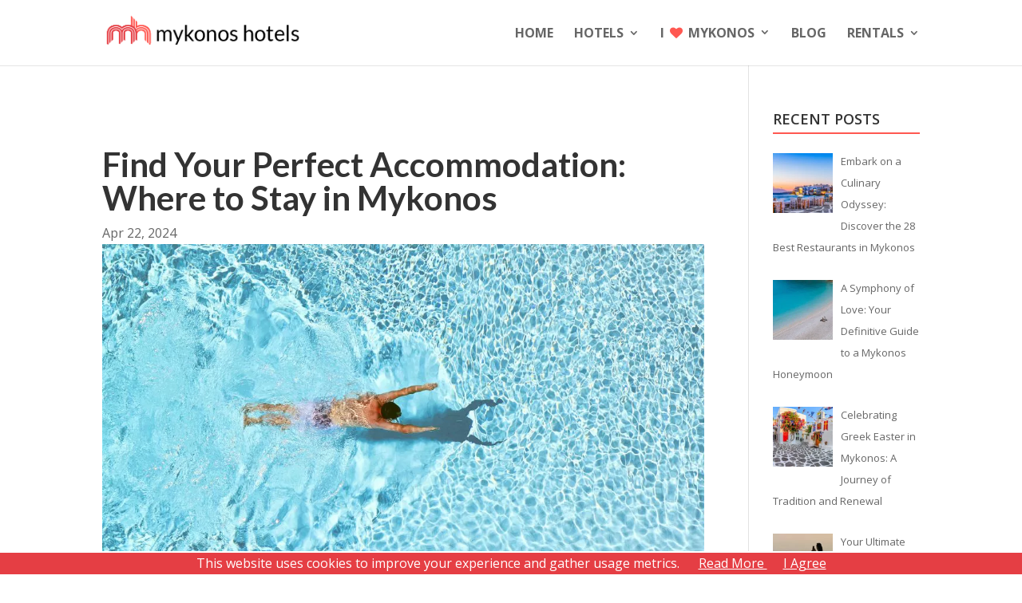

--- FILE ---
content_type: text/html; charset=UTF-8
request_url: https://www.mykonos-hotels.com/blog/where-to-stay-in-mykonos/
body_size: 42770
content:
<!DOCTYPE html>
<html lang="en-US">
<head>
    <meta charset="UTF-8" />
    <script>
        window.onerror = function(message, source, lineno, colno, error) {
            console.log(message, source, lineno, colno, error);
        }

        function et_core_page_resource_fallback(a, b) {
            "undefined" === typeof b && (b = a.sheet.cssRules && 0 === a.sheet.cssRules.length);
            b && (
                a.onerror = null, 
                a.onload = null, 
                a.href ? a.href = et_site_url + "/?et_core_page_resource=" + a.id + et_post_id : a.src && (
                    a.src = et_site_url + "/?et_core_page_resource=" + a.id + et_post_id)
                )
        }
    </script>
<meta http-equiv="X-UA-Compatible" content="IE=edge">
    <link rel="pingback" href="https://www.mykonos-hotels.com/xmlrpc.php" />

    <script type="text/javascript">
        document.documentElement.className = 'js';
    </script>

    <link rel="preconnect" href="https://fonts.gstatic.com" crossorigin /><style id="et-divi-open-sans-inline-css">/* Original: https://fonts.googleapis.com/css?family=Open+Sans:300italic,400italic,600italic,700italic,800italic,400,300,600,700,800&#038;subset=cyrillic,cyrillic-ext,greek,greek-ext,hebrew,latin,latin-ext,vietnamese&#038;display=swap *//* User Agent: Mozilla/5.0 (Unknown; Linux x86_64) AppleWebKit/538.1 (KHTML, like Gecko) Safari/538.1 Daum/4.1 */@font-face {font-family: 'Open Sans';font-style: italic;font-weight: 300;font-stretch: normal;font-display: swap;src: url(https://fonts.gstatic.com/s/opensans/v44/memQYaGs126MiZpBA-UFUIcVXSCEkx2cmqvXlWq8tWZ0Pw86hd0Rk5hkaVc.ttf) format('truetype');}@font-face {font-family: 'Open Sans';font-style: italic;font-weight: 400;font-stretch: normal;font-display: swap;src: url(https://fonts.gstatic.com/s/opensans/v44/memQYaGs126MiZpBA-UFUIcVXSCEkx2cmqvXlWq8tWZ0Pw86hd0Rk8ZkaVc.ttf) format('truetype');}@font-face {font-family: 'Open Sans';font-style: italic;font-weight: 600;font-stretch: normal;font-display: swap;src: url(https://fonts.gstatic.com/s/opensans/v44/memQYaGs126MiZpBA-UFUIcVXSCEkx2cmqvXlWq8tWZ0Pw86hd0RkxhjaVc.ttf) format('truetype');}@font-face {font-family: 'Open Sans';font-style: italic;font-weight: 700;font-stretch: normal;font-display: swap;src: url(https://fonts.gstatic.com/s/opensans/v44/memQYaGs126MiZpBA-UFUIcVXSCEkx2cmqvXlWq8tWZ0Pw86hd0RkyFjaVc.ttf) format('truetype');}@font-face {font-family: 'Open Sans';font-style: italic;font-weight: 800;font-stretch: normal;font-display: swap;src: url(https://fonts.gstatic.com/s/opensans/v44/memQYaGs126MiZpBA-UFUIcVXSCEkx2cmqvXlWq8tWZ0Pw86hd0Rk0ZjaVc.ttf) format('truetype');}@font-face {font-family: 'Open Sans';font-style: normal;font-weight: 300;font-stretch: normal;font-display: swap;src: url(https://fonts.gstatic.com/s/opensans/v44/memSYaGs126MiZpBA-UvWbX2vVnXBbObj2OVZyOOSr4dVJWUgsiH0C4n.ttf) format('truetype');}@font-face {font-family: 'Open Sans';font-style: normal;font-weight: 400;font-stretch: normal;font-display: swap;src: url(https://fonts.gstatic.com/s/opensans/v44/memSYaGs126MiZpBA-UvWbX2vVnXBbObj2OVZyOOSr4dVJWUgsjZ0C4n.ttf) format('truetype');}@font-face {font-family: 'Open Sans';font-style: normal;font-weight: 600;font-stretch: normal;font-display: swap;src: url(https://fonts.gstatic.com/s/opensans/v44/memSYaGs126MiZpBA-UvWbX2vVnXBbObj2OVZyOOSr4dVJWUgsgH1y4n.ttf) format('truetype');}@font-face {font-family: 'Open Sans';font-style: normal;font-weight: 700;font-stretch: normal;font-display: swap;src: url(https://fonts.gstatic.com/s/opensans/v44/memSYaGs126MiZpBA-UvWbX2vVnXBbObj2OVZyOOSr4dVJWUgsg-1y4n.ttf) format('truetype');}@font-face {font-family: 'Open Sans';font-style: normal;font-weight: 800;font-stretch: normal;font-display: swap;src: url(https://fonts.gstatic.com/s/opensans/v44/memSYaGs126MiZpBA-UvWbX2vVnXBbObj2OVZyOOSr4dVJWUgshZ1y4n.ttf) format('truetype');}/* User Agent: Mozilla/5.0 (Windows NT 6.1; WOW64; rv:27.0) Gecko/20100101 Firefox/27.0 */@font-face {font-family: 'Open Sans';font-style: italic;font-weight: 300;font-stretch: normal;font-display: swap;src: url(https://fonts.gstatic.com/l/font?kit=memQYaGs126MiZpBA-UFUIcVXSCEkx2cmqvXlWq8tWZ0Pw86hd0Rk5hkaVQ&skey=743457fe2cc29280&v=v44) format('woff');}@font-face {font-family: 'Open Sans';font-style: italic;font-weight: 400;font-stretch: normal;font-display: swap;src: url(https://fonts.gstatic.com/l/font?kit=memQYaGs126MiZpBA-UFUIcVXSCEkx2cmqvXlWq8tWZ0Pw86hd0Rk8ZkaVQ&skey=743457fe2cc29280&v=v44) format('woff');}@font-face {font-family: 'Open Sans';font-style: italic;font-weight: 600;font-stretch: normal;font-display: swap;src: url(https://fonts.gstatic.com/l/font?kit=memQYaGs126MiZpBA-UFUIcVXSCEkx2cmqvXlWq8tWZ0Pw86hd0RkxhjaVQ&skey=743457fe2cc29280&v=v44) format('woff');}@font-face {font-family: 'Open Sans';font-style: italic;font-weight: 700;font-stretch: normal;font-display: swap;src: url(https://fonts.gstatic.com/l/font?kit=memQYaGs126MiZpBA-UFUIcVXSCEkx2cmqvXlWq8tWZ0Pw86hd0RkyFjaVQ&skey=743457fe2cc29280&v=v44) format('woff');}@font-face {font-family: 'Open Sans';font-style: italic;font-weight: 800;font-stretch: normal;font-display: swap;src: url(https://fonts.gstatic.com/l/font?kit=memQYaGs126MiZpBA-UFUIcVXSCEkx2cmqvXlWq8tWZ0Pw86hd0Rk0ZjaVQ&skey=743457fe2cc29280&v=v44) format('woff');}@font-face {font-family: 'Open Sans';font-style: normal;font-weight: 300;font-stretch: normal;font-display: swap;src: url(https://fonts.gstatic.com/l/font?kit=memSYaGs126MiZpBA-UvWbX2vVnXBbObj2OVZyOOSr4dVJWUgsiH0C4k&skey=62c1cbfccc78b4b2&v=v44) format('woff');}@font-face {font-family: 'Open Sans';font-style: normal;font-weight: 400;font-stretch: normal;font-display: swap;src: url(https://fonts.gstatic.com/l/font?kit=memSYaGs126MiZpBA-UvWbX2vVnXBbObj2OVZyOOSr4dVJWUgsjZ0C4k&skey=62c1cbfccc78b4b2&v=v44) format('woff');}@font-face {font-family: 'Open Sans';font-style: normal;font-weight: 600;font-stretch: normal;font-display: swap;src: url(https://fonts.gstatic.com/l/font?kit=memSYaGs126MiZpBA-UvWbX2vVnXBbObj2OVZyOOSr4dVJWUgsgH1y4k&skey=62c1cbfccc78b4b2&v=v44) format('woff');}@font-face {font-family: 'Open Sans';font-style: normal;font-weight: 700;font-stretch: normal;font-display: swap;src: url(https://fonts.gstatic.com/l/font?kit=memSYaGs126MiZpBA-UvWbX2vVnXBbObj2OVZyOOSr4dVJWUgsg-1y4k&skey=62c1cbfccc78b4b2&v=v44) format('woff');}@font-face {font-family: 'Open Sans';font-style: normal;font-weight: 800;font-stretch: normal;font-display: swap;src: url(https://fonts.gstatic.com/l/font?kit=memSYaGs126MiZpBA-UvWbX2vVnXBbObj2OVZyOOSr4dVJWUgshZ1y4k&skey=62c1cbfccc78b4b2&v=v44) format('woff');}/* User Agent: Mozilla/5.0 (Windows NT 6.3; rv:39.0) Gecko/20100101 Firefox/39.0 */@font-face {font-family: 'Open Sans';font-style: italic;font-weight: 300;font-stretch: normal;font-display: swap;src: url(https://fonts.gstatic.com/s/opensans/v44/memQYaGs126MiZpBA-UFUIcVXSCEkx2cmqvXlWq8tWZ0Pw86hd0Rk5hkaVI.woff2) format('woff2');}@font-face {font-family: 'Open Sans';font-style: italic;font-weight: 400;font-stretch: normal;font-display: swap;src: url(https://fonts.gstatic.com/s/opensans/v44/memQYaGs126MiZpBA-UFUIcVXSCEkx2cmqvXlWq8tWZ0Pw86hd0Rk8ZkaVI.woff2) format('woff2');}@font-face {font-family: 'Open Sans';font-style: italic;font-weight: 600;font-stretch: normal;font-display: swap;src: url(https://fonts.gstatic.com/s/opensans/v44/memQYaGs126MiZpBA-UFUIcVXSCEkx2cmqvXlWq8tWZ0Pw86hd0RkxhjaVI.woff2) format('woff2');}@font-face {font-family: 'Open Sans';font-style: italic;font-weight: 700;font-stretch: normal;font-display: swap;src: url(https://fonts.gstatic.com/s/opensans/v44/memQYaGs126MiZpBA-UFUIcVXSCEkx2cmqvXlWq8tWZ0Pw86hd0RkyFjaVI.woff2) format('woff2');}@font-face {font-family: 'Open Sans';font-style: italic;font-weight: 800;font-stretch: normal;font-display: swap;src: url(https://fonts.gstatic.com/s/opensans/v44/memQYaGs126MiZpBA-UFUIcVXSCEkx2cmqvXlWq8tWZ0Pw86hd0Rk0ZjaVI.woff2) format('woff2');}@font-face {font-family: 'Open Sans';font-style: normal;font-weight: 300;font-stretch: normal;font-display: swap;src: url(https://fonts.gstatic.com/s/opensans/v44/memSYaGs126MiZpBA-UvWbX2vVnXBbObj2OVZyOOSr4dVJWUgsiH0C4i.woff2) format('woff2');}@font-face {font-family: 'Open Sans';font-style: normal;font-weight: 400;font-stretch: normal;font-display: swap;src: url(https://fonts.gstatic.com/s/opensans/v44/memSYaGs126MiZpBA-UvWbX2vVnXBbObj2OVZyOOSr4dVJWUgsjZ0C4i.woff2) format('woff2');}@font-face {font-family: 'Open Sans';font-style: normal;font-weight: 600;font-stretch: normal;font-display: swap;src: url(https://fonts.gstatic.com/s/opensans/v44/memSYaGs126MiZpBA-UvWbX2vVnXBbObj2OVZyOOSr4dVJWUgsgH1y4i.woff2) format('woff2');}@font-face {font-family: 'Open Sans';font-style: normal;font-weight: 700;font-stretch: normal;font-display: swap;src: url(https://fonts.gstatic.com/s/opensans/v44/memSYaGs126MiZpBA-UvWbX2vVnXBbObj2OVZyOOSr4dVJWUgsg-1y4i.woff2) format('woff2');}@font-face {font-family: 'Open Sans';font-style: normal;font-weight: 800;font-stretch: normal;font-display: swap;src: url(https://fonts.gstatic.com/s/opensans/v44/memSYaGs126MiZpBA-UvWbX2vVnXBbObj2OVZyOOSr4dVJWUgshZ1y4i.woff2) format('woff2');}</style><style id="et-builder-googlefonts-cached-inline">/* Original: https://fonts.googleapis.com/css?family=Lato:100,100italic,300,300italic,regular,italic,700,700italic,900,900italic&#038;subset=latin,latin-ext&#038;display=swap *//* User Agent: Mozilla/5.0 (Unknown; Linux x86_64) AppleWebKit/538.1 (KHTML, like Gecko) Safari/538.1 Daum/4.1 */@font-face {font-family: 'Lato';font-style: italic;font-weight: 100;font-display: swap;src: url(https://fonts.gstatic.com/s/lato/v25/S6u-w4BMUTPHjxsIPx-mPCc.ttf) format('truetype');}@font-face {font-family: 'Lato';font-style: italic;font-weight: 300;font-display: swap;src: url(https://fonts.gstatic.com/s/lato/v25/S6u_w4BMUTPHjxsI9w2_FQfo.ttf) format('truetype');}@font-face {font-family: 'Lato';font-style: italic;font-weight: 400;font-display: swap;src: url(https://fonts.gstatic.com/s/lato/v25/S6u8w4BMUTPHjxsAUi-v.ttf) format('truetype');}@font-face {font-family: 'Lato';font-style: italic;font-weight: 700;font-display: swap;src: url(https://fonts.gstatic.com/s/lato/v25/S6u_w4BMUTPHjxsI5wq_FQfo.ttf) format('truetype');}@font-face {font-family: 'Lato';font-style: italic;font-weight: 900;font-display: swap;src: url(https://fonts.gstatic.com/s/lato/v25/S6u_w4BMUTPHjxsI3wi_FQfo.ttf) format('truetype');}@font-face {font-family: 'Lato';font-style: normal;font-weight: 100;font-display: swap;src: url(https://fonts.gstatic.com/s/lato/v25/S6u8w4BMUTPHh30AUi-v.ttf) format('truetype');}@font-face {font-family: 'Lato';font-style: normal;font-weight: 300;font-display: swap;src: url(https://fonts.gstatic.com/s/lato/v25/S6u9w4BMUTPHh7USSwaPHA.ttf) format('truetype');}@font-face {font-family: 'Lato';font-style: normal;font-weight: 400;font-display: swap;src: url(https://fonts.gstatic.com/s/lato/v25/S6uyw4BMUTPHjxAwWw.ttf) format('truetype');}@font-face {font-family: 'Lato';font-style: normal;font-weight: 700;font-display: swap;src: url(https://fonts.gstatic.com/s/lato/v25/S6u9w4BMUTPHh6UVSwaPHA.ttf) format('truetype');}@font-face {font-family: 'Lato';font-style: normal;font-weight: 900;font-display: swap;src: url(https://fonts.gstatic.com/s/lato/v25/S6u9w4BMUTPHh50XSwaPHA.ttf) format('truetype');}/* User Agent: Mozilla/5.0 (Windows NT 6.1; WOW64; rv:27.0) Gecko/20100101 Firefox/27.0 */@font-face {font-family: 'Lato';font-style: italic;font-weight: 100;font-display: swap;src: url(https://fonts.gstatic.com/l/font?kit=S6u-w4BMUTPHjxsIPx-mPCQ&skey=3404b88e33a27f67&v=v25) format('woff');}@font-face {font-family: 'Lato';font-style: italic;font-weight: 300;font-display: swap;src: url(https://fonts.gstatic.com/l/font?kit=S6u_w4BMUTPHjxsI9w2_FQfr&skey=8107d606b7e3d38e&v=v25) format('woff');}@font-face {font-family: 'Lato';font-style: italic;font-weight: 400;font-display: swap;src: url(https://fonts.gstatic.com/l/font?kit=S6u8w4BMUTPHjxsAUi-s&skey=51512958f8cff7a8&v=v25) format('woff');}@font-face {font-family: 'Lato';font-style: italic;font-weight: 700;font-display: swap;src: url(https://fonts.gstatic.com/l/font?kit=S6u_w4BMUTPHjxsI5wq_FQfr&skey=5334e9c0b67702e2&v=v25) format('woff');}@font-face {font-family: 'Lato';font-style: italic;font-weight: 900;font-display: swap;src: url(https://fonts.gstatic.com/l/font?kit=S6u_w4BMUTPHjxsI3wi_FQfr&skey=4066143815f8bfc2&v=v25) format('woff');}@font-face {font-family: 'Lato';font-style: normal;font-weight: 100;font-display: swap;src: url(https://fonts.gstatic.com/l/font?kit=S6u8w4BMUTPHh30AUi-s&skey=cfa1ba7b04a1ba34&v=v25) format('woff');}@font-face {font-family: 'Lato';font-style: normal;font-weight: 300;font-display: swap;src: url(https://fonts.gstatic.com/l/font?kit=S6u9w4BMUTPHh7USSwaPHw&skey=91f32e07d083dd3a&v=v25) format('woff');}@font-face {font-family: 'Lato';font-style: normal;font-weight: 400;font-display: swap;src: url(https://fonts.gstatic.com/l/font?kit=S6uyw4BMUTPHjxAwWA&skey=2d58b92a99e1c086&v=v25) format('woff');}@font-face {font-family: 'Lato';font-style: normal;font-weight: 700;font-display: swap;src: url(https://fonts.gstatic.com/l/font?kit=S6u9w4BMUTPHh6UVSwaPHw&skey=3480a19627739c0d&v=v25) format('woff');}@font-face {font-family: 'Lato';font-style: normal;font-weight: 900;font-display: swap;src: url(https://fonts.gstatic.com/l/font?kit=S6u9w4BMUTPHh50XSwaPHw&skey=d01acf708cb3b73b&v=v25) format('woff');}/* User Agent: Mozilla/5.0 (Windows NT 6.3; rv:39.0) Gecko/20100101 Firefox/39.0 */@font-face {font-family: 'Lato';font-style: italic;font-weight: 100;font-display: swap;src: url(https://fonts.gstatic.com/s/lato/v25/S6u-w4BMUTPHjxsIPx-mPCI.woff2) format('woff2');}@font-face {font-family: 'Lato';font-style: italic;font-weight: 300;font-display: swap;src: url(https://fonts.gstatic.com/s/lato/v25/S6u_w4BMUTPHjxsI9w2_FQft.woff2) format('woff2');}@font-face {font-family: 'Lato';font-style: italic;font-weight: 400;font-display: swap;src: url(https://fonts.gstatic.com/s/lato/v25/S6u8w4BMUTPHjxsAUi-q.woff2) format('woff2');}@font-face {font-family: 'Lato';font-style: italic;font-weight: 700;font-display: swap;src: url(https://fonts.gstatic.com/s/lato/v25/S6u_w4BMUTPHjxsI5wq_FQft.woff2) format('woff2');}@font-face {font-family: 'Lato';font-style: italic;font-weight: 900;font-display: swap;src: url(https://fonts.gstatic.com/s/lato/v25/S6u_w4BMUTPHjxsI3wi_FQft.woff2) format('woff2');}@font-face {font-family: 'Lato';font-style: normal;font-weight: 100;font-display: swap;src: url(https://fonts.gstatic.com/s/lato/v25/S6u8w4BMUTPHh30AUi-q.woff2) format('woff2');}@font-face {font-family: 'Lato';font-style: normal;font-weight: 300;font-display: swap;src: url(https://fonts.gstatic.com/s/lato/v25/S6u9w4BMUTPHh7USSwaPGQ.woff2) format('woff2');}@font-face {font-family: 'Lato';font-style: normal;font-weight: 400;font-display: swap;src: url(https://fonts.gstatic.com/s/lato/v25/S6uyw4BMUTPHjxAwXg.woff2) format('woff2');}@font-face {font-family: 'Lato';font-style: normal;font-weight: 700;font-display: swap;src: url(https://fonts.gstatic.com/s/lato/v25/S6u9w4BMUTPHh6UVSwaPGQ.woff2) format('woff2');}@font-face {font-family: 'Lato';font-style: normal;font-weight: 900;font-display: swap;src: url(https://fonts.gstatic.com/s/lato/v25/S6u9w4BMUTPHh50XSwaPGQ.woff2) format('woff2');}</style><meta name='robots' content='index, follow, max-image-preview:large, max-snippet:-1, max-video-preview:-1' />
<script type="text/javascript">
			let jqueryParams=[],jQuery=function(r){return jqueryParams=[...jqueryParams,r],jQuery},$=function(r){return jqueryParams=[...jqueryParams,r],$};window.jQuery=jQuery,window.$=jQuery;let customHeadScripts=!1;jQuery.fn=jQuery.prototype={},$.fn=jQuery.prototype={},jQuery.noConflict=function(r){if(window.jQuery)return jQuery=window.jQuery,$=window.jQuery,customHeadScripts=!0,jQuery.noConflict},jQuery.ready=function(r){jqueryParams=[...jqueryParams,r]},$.ready=function(r){jqueryParams=[...jqueryParams,r]},jQuery.load=function(r){jqueryParams=[...jqueryParams,r]},$.load=function(r){jqueryParams=[...jqueryParams,r]},jQuery.fn.ready=function(r){jqueryParams=[...jqueryParams,r]},$.fn.ready=function(r){jqueryParams=[...jqueryParams,r]};</script>
	<!-- This site is optimized with the Yoast SEO plugin v26.8 - https://yoast.com/product/yoast-seo-wordpress/ -->
	<title>Where to Stay in Mykonos: Top Areas &amp; Hotels Guide 2024</title>
	<meta name="description" content="Discover the best areas and top-rated hotels in Mykonos with our 2024 guide. Explore Mykonos Town, Agios Ioannis Beach, Ornos Beach, and more to find the perfect spot for your stay. Plan your ideal vacation with expert recommendations on where to stay in Mykonos." />
	<link rel="canonical" href="https://www.mykonos-hotels.com/blog/where-to-stay-in-mykonos/" />
	<meta property="og:locale" content="en_US" />
	<meta property="og:type" content="article" />
	<meta property="og:title" content="Where to Stay in Mykonos: Top Areas &amp; Hotels Guide 2024" />
	<meta property="og:description" content="Discover the best areas and top-rated hotels in Mykonos with our 2024 guide. Explore Mykonos Town, Agios Ioannis Beach, Ornos Beach, and more to find the perfect spot for your stay. Plan your ideal vacation with expert recommendations on where to stay in Mykonos." />
	<meta property="og:url" content="https://www.mykonos-hotels.com/blog/where-to-stay-in-mykonos/" />
	<meta property="og:site_name" content="Mykonos Hotels" />
	<meta property="article:published_time" content="2024-04-22T13:10:23+00:00" />
	<meta property="article:modified_time" content="2024-06-17T14:03:34+00:00" />
	<meta property="og:image" content="https://www.mykonos-hotels.com/wp-content/uploads/2023/03/where-to-saty-in-mykonos-by-mykonos-hotels.jpg" />
	<meta property="og:image:width" content="1024" />
	<meta property="og:image:height" content="600" />
	<meta property="og:image:type" content="image/jpeg" />
	<meta name="author" content="andriana" />
	<meta name="twitter:card" content="summary_large_image" />
	<meta name="twitter:label1" content="Written by" />
	<meta name="twitter:data1" content="andriana" />
	<meta name="twitter:label2" content="Est. reading time" />
	<meta name="twitter:data2" content="16 minutes" />
	<script type="application/ld+json" class="yoast-schema-graph">{"@context":"https://schema.org","@graph":[{"@type":"Article","@id":"https://www.mykonos-hotels.com/blog/where-to-stay-in-mykonos/#article","isPartOf":{"@id":"https://www.mykonos-hotels.com/blog/where-to-stay-in-mykonos/"},"author":{"name":"andriana","@id":"https://www.mykonos-hotels.com/#/schema/person/915809bcbf9beb9f3cbf89636d965d87"},"headline":"Find Your Perfect Accommodation: Where to Stay in Mykonos","datePublished":"2024-04-22T13:10:23+00:00","dateModified":"2024-06-17T14:03:34+00:00","mainEntityOfPage":{"@id":"https://www.mykonos-hotels.com/blog/where-to-stay-in-mykonos/"},"wordCount":3605,"image":{"@id":"https://www.mykonos-hotels.com/blog/where-to-stay-in-mykonos/#primaryimage"},"thumbnailUrl":"https://www.mykonos-hotels.com/wp-content/uploads/2023/03/where-to-saty-in-mykonos-by-mykonos-hotels.jpg","keywords":["couple-travel","family-travel","luxury-travel","luxury-vacation","mykonos","mykonos hotels","mykonos town","top-rated-hotels"],"articleSection":["BLOG"],"inLanguage":"en-US"},{"@type":"WebPage","@id":"https://www.mykonos-hotels.com/blog/where-to-stay-in-mykonos/","url":"https://www.mykonos-hotels.com/blog/where-to-stay-in-mykonos/","name":"Where to Stay in Mykonos: Top Areas & Hotels Guide 2024","isPartOf":{"@id":"https://www.mykonos-hotels.com/#website"},"primaryImageOfPage":{"@id":"https://www.mykonos-hotels.com/blog/where-to-stay-in-mykonos/#primaryimage"},"image":{"@id":"https://www.mykonos-hotels.com/blog/where-to-stay-in-mykonos/#primaryimage"},"thumbnailUrl":"https://www.mykonos-hotels.com/wp-content/uploads/2023/03/where-to-saty-in-mykonos-by-mykonos-hotels.jpg","datePublished":"2024-04-22T13:10:23+00:00","dateModified":"2024-06-17T14:03:34+00:00","author":{"@id":"https://www.mykonos-hotels.com/#/schema/person/915809bcbf9beb9f3cbf89636d965d87"},"description":"Discover the best areas and top-rated hotels in Mykonos with our 2024 guide. Explore Mykonos Town, Agios Ioannis Beach, Ornos Beach, and more to find the perfect spot for your stay. Plan your ideal vacation with expert recommendations on where to stay in Mykonos.","breadcrumb":{"@id":"https://www.mykonos-hotels.com/blog/where-to-stay-in-mykonos/#breadcrumb"},"inLanguage":"en-US","potentialAction":[{"@type":"ReadAction","target":["https://www.mykonos-hotels.com/blog/where-to-stay-in-mykonos/"]}]},{"@type":"ImageObject","inLanguage":"en-US","@id":"https://www.mykonos-hotels.com/blog/where-to-stay-in-mykonos/#primaryimage","url":"https://www.mykonos-hotels.com/wp-content/uploads/2023/03/where-to-saty-in-mykonos-by-mykonos-hotels.jpg","contentUrl":"https://www.mykonos-hotels.com/wp-content/uploads/2023/03/where-to-saty-in-mykonos-by-mykonos-hotels.jpg","width":1024,"height":600,"caption":"Lets Relax, Enjoy & Feel the Greek Summer – Where to Stay in Mykonos!"},{"@type":"BreadcrumbList","@id":"https://www.mykonos-hotels.com/blog/where-to-stay-in-mykonos/#breadcrumb","itemListElement":[{"@type":"ListItem","position":1,"name":"Home","item":"https://www.mykonos-hotels.com/"},{"@type":"ListItem","position":2,"name":"Find Your Perfect Accommodation: Where to Stay in Mykonos"}]},{"@type":"WebSite","@id":"https://www.mykonos-hotels.com/#website","url":"https://www.mykonos-hotels.com/","name":"Mykonos Hotels","description":"Travel &amp; Stay in Mykonos Island","potentialAction":[{"@type":"SearchAction","target":{"@type":"EntryPoint","urlTemplate":"https://www.mykonos-hotels.com/?s={search_term_string}"},"query-input":{"@type":"PropertyValueSpecification","valueRequired":true,"valueName":"search_term_string"}}],"inLanguage":"en-US"},{"@type":"Person","@id":"https://www.mykonos-hotels.com/#/schema/person/915809bcbf9beb9f3cbf89636d965d87","name":"andriana","image":{"@type":"ImageObject","inLanguage":"en-US","@id":"https://www.mykonos-hotels.com/#/schema/person/image/","url":"https://secure.gravatar.com/avatar/b88bd57b91858c35e95fd71710605ef7d0a2b4eb9283c87b6df88f0608b7863d?s=96&d=mm&r=g","contentUrl":"https://secure.gravatar.com/avatar/b88bd57b91858c35e95fd71710605ef7d0a2b4eb9283c87b6df88f0608b7863d?s=96&d=mm&r=g","caption":"andriana"},"url":"https://www.mykonos-hotels.com/author/andriana/"}]}</script>
	<!-- / Yoast SEO plugin. -->


<link rel='dns-prefetch' href='//uolsupport.com' />
<link rel="alternate" title="oEmbed (JSON)" type="application/json+oembed" href="https://www.mykonos-hotels.com/wp-json/oembed/1.0/embed?url=https%3A%2F%2Fwww.mykonos-hotels.com%2Fblog%2Fwhere-to-stay-in-mykonos%2F" />
<link rel="alternate" title="oEmbed (XML)" type="text/xml+oembed" href="https://www.mykonos-hotels.com/wp-json/oembed/1.0/embed?url=https%3A%2F%2Fwww.mykonos-hotels.com%2Fblog%2Fwhere-to-stay-in-mykonos%2F&#038;format=xml" />
<meta content="Divi Child v.3.19.17.1550849761" name="generator"/><link rel='stylesheet' id='fontello-menu-css' href='https://www.mykonos-hotels.com/wp-content/themes/Divi-child/assets/fontello-61af2837/css/fontello.css?ver=6.9' type='text/css' media='all' />
<link rel='stylesheet' id='mediaelement-css' href='https://www.mykonos-hotels.com/wp-includes/js/mediaelement/mediaelementplayer-legacy.min.css?ver=4.2.17' type='text/css' media='all' />
<link rel='stylesheet' id='wp-mediaelement-css' href='https://www.mykonos-hotels.com/wp-includes/js/mediaelement/wp-mediaelement.min.css?ver=6.9' type='text/css' media='all' />
<link rel='stylesheet' id='view_editor_gutenberg_frontend_assets-css' href='https://www.mykonos-hotels.com/wp-content/plugins/wp-views/public/css/views-frontend.css?ver=3.6.21' type='text/css' media='all' />
<style id='view_editor_gutenberg_frontend_assets-inline-css' type='text/css'>
.wpv-sort-list-dropdown.wpv-sort-list-dropdown-style-default > span.wpv-sort-list,.wpv-sort-list-dropdown.wpv-sort-list-dropdown-style-default .wpv-sort-list-item {border-color: #cdcdcd;}.wpv-sort-list-dropdown.wpv-sort-list-dropdown-style-default .wpv-sort-list-item a {color: #444;background-color: #fff;}.wpv-sort-list-dropdown.wpv-sort-list-dropdown-style-default a:hover,.wpv-sort-list-dropdown.wpv-sort-list-dropdown-style-default a:focus {color: #000;background-color: #eee;}.wpv-sort-list-dropdown.wpv-sort-list-dropdown-style-default .wpv-sort-list-item.wpv-sort-list-current a {color: #000;background-color: #eee;}
.wpv-sort-list-dropdown.wpv-sort-list-dropdown-style-default > span.wpv-sort-list,.wpv-sort-list-dropdown.wpv-sort-list-dropdown-style-default .wpv-sort-list-item {border-color: #cdcdcd;}.wpv-sort-list-dropdown.wpv-sort-list-dropdown-style-default .wpv-sort-list-item a {color: #444;background-color: #fff;}.wpv-sort-list-dropdown.wpv-sort-list-dropdown-style-default a:hover,.wpv-sort-list-dropdown.wpv-sort-list-dropdown-style-default a:focus {color: #000;background-color: #eee;}.wpv-sort-list-dropdown.wpv-sort-list-dropdown-style-default .wpv-sort-list-item.wpv-sort-list-current a {color: #000;background-color: #eee;}.wpv-sort-list-dropdown.wpv-sort-list-dropdown-style-grey > span.wpv-sort-list,.wpv-sort-list-dropdown.wpv-sort-list-dropdown-style-grey .wpv-sort-list-item {border-color: #cdcdcd;}.wpv-sort-list-dropdown.wpv-sort-list-dropdown-style-grey .wpv-sort-list-item a {color: #444;background-color: #eeeeee;}.wpv-sort-list-dropdown.wpv-sort-list-dropdown-style-grey a:hover,.wpv-sort-list-dropdown.wpv-sort-list-dropdown-style-grey a:focus {color: #000;background-color: #e5e5e5;}.wpv-sort-list-dropdown.wpv-sort-list-dropdown-style-grey .wpv-sort-list-item.wpv-sort-list-current a {color: #000;background-color: #e5e5e5;}
.wpv-sort-list-dropdown.wpv-sort-list-dropdown-style-default > span.wpv-sort-list,.wpv-sort-list-dropdown.wpv-sort-list-dropdown-style-default .wpv-sort-list-item {border-color: #cdcdcd;}.wpv-sort-list-dropdown.wpv-sort-list-dropdown-style-default .wpv-sort-list-item a {color: #444;background-color: #fff;}.wpv-sort-list-dropdown.wpv-sort-list-dropdown-style-default a:hover,.wpv-sort-list-dropdown.wpv-sort-list-dropdown-style-default a:focus {color: #000;background-color: #eee;}.wpv-sort-list-dropdown.wpv-sort-list-dropdown-style-default .wpv-sort-list-item.wpv-sort-list-current a {color: #000;background-color: #eee;}.wpv-sort-list-dropdown.wpv-sort-list-dropdown-style-grey > span.wpv-sort-list,.wpv-sort-list-dropdown.wpv-sort-list-dropdown-style-grey .wpv-sort-list-item {border-color: #cdcdcd;}.wpv-sort-list-dropdown.wpv-sort-list-dropdown-style-grey .wpv-sort-list-item a {color: #444;background-color: #eeeeee;}.wpv-sort-list-dropdown.wpv-sort-list-dropdown-style-grey a:hover,.wpv-sort-list-dropdown.wpv-sort-list-dropdown-style-grey a:focus {color: #000;background-color: #e5e5e5;}.wpv-sort-list-dropdown.wpv-sort-list-dropdown-style-grey .wpv-sort-list-item.wpv-sort-list-current a {color: #000;background-color: #e5e5e5;}.wpv-sort-list-dropdown.wpv-sort-list-dropdown-style-blue > span.wpv-sort-list,.wpv-sort-list-dropdown.wpv-sort-list-dropdown-style-blue .wpv-sort-list-item {border-color: #0099cc;}.wpv-sort-list-dropdown.wpv-sort-list-dropdown-style-blue .wpv-sort-list-item a {color: #444;background-color: #cbddeb;}.wpv-sort-list-dropdown.wpv-sort-list-dropdown-style-blue a:hover,.wpv-sort-list-dropdown.wpv-sort-list-dropdown-style-blue a:focus {color: #000;background-color: #95bedd;}.wpv-sort-list-dropdown.wpv-sort-list-dropdown-style-blue .wpv-sort-list-item.wpv-sort-list-current a {color: #000;background-color: #95bedd;}
/*# sourceURL=view_editor_gutenberg_frontend_assets-inline-css */
</style>
<link rel='stylesheet' id='chi-dmm-css-css' href='https://www.mykonos-hotels.com/wp-content/plugins/divi-mobile-menu-customizer/public/css/styles.css?ver=2.7.8' type='text/css' media='all' />
<link rel='stylesheet' id='dt-booking-css' href='https://www.mykonos-hotels.com/wp-content/plugins/uol-dt-booking/assets/booking.css?ver=6.9' type='text/css' media='all' />
<link rel='stylesheet' id='dt-list-taxonomy-css' href='https://www.mykonos-hotels.com/wp-content/plugins/uol-dt-list-taxonomy/assets/uol-list-taxonomy.css?ver=6.9' type='text/css' media='all' />
<link rel='stylesheet' id='dt-taxonomy-top-layout-css' href='https://www.mykonos-hotels.com/wp-content/plugins/uol-taxonomy-top-layout/assets/top-layout.css?ver=6.9' type='text/css' media='all' />
<link rel='stylesheet' id='dt-taxonomy-top-booking-css' href='https://www.mykonos-hotels.com/wp-content/plugins/uol-taxonomy-top-layout/assets/booking.css?ver=6.9' type='text/css' media='all' />
<link rel='stylesheet' id='widgetopts-styles-css' href='https://www.mykonos-hotels.com/wp-content/plugins/widget-options/assets/css/widget-options.css?ver=4.1.3' type='text/css' media='all' />
<link rel='stylesheet' id='fontawesome-css-6-css' href='https://www.mykonos-hotels.com/wp-content/plugins/wp-font-awesome/font-awesome/css/fontawesome-all.min.css?ver=1.8.0' type='text/css' media='all' />
<link rel='stylesheet' id='fontawesome-css-4-css' href='https://www.mykonos-hotels.com/wp-content/plugins/wp-font-awesome/font-awesome/css/v4-shims.min.css?ver=1.8.0' type='text/css' media='all' />
<style id='divi-style-parent-inline-inline-css' type='text/css'>
/*!
Theme Name: Divi
Theme URI: http://www.elegantthemes.com/gallery/divi/
Version: 4.27.5
Description: Smart. Flexible. Beautiful. Divi is the most powerful theme in our collection.
Author: Elegant Themes
Author URI: http://www.elegantthemes.com
License: GNU General Public License v2
License URI: http://www.gnu.org/licenses/gpl-2.0.html
*/

a,abbr,acronym,address,applet,b,big,blockquote,body,center,cite,code,dd,del,dfn,div,dl,dt,em,fieldset,font,form,h1,h2,h3,h4,h5,h6,html,i,iframe,img,ins,kbd,label,legend,li,object,ol,p,pre,q,s,samp,small,span,strike,strong,sub,sup,tt,u,ul,var{margin:0;padding:0;border:0;outline:0;font-size:100%;-ms-text-size-adjust:100%;-webkit-text-size-adjust:100%;vertical-align:baseline;background:transparent}body{line-height:1}ol,ul{list-style:none}blockquote,q{quotes:none}blockquote:after,blockquote:before,q:after,q:before{content:"";content:none}blockquote{margin:20px 0 30px;border-left:5px solid;padding-left:20px}:focus{outline:0}del{text-decoration:line-through}pre{overflow:auto;padding:10px}figure{margin:0}table{border-collapse:collapse;border-spacing:0}article,aside,footer,header,hgroup,nav,section{display:block}body{font-family:Open Sans,Arial,sans-serif;font-size:14px;color:#666;background-color:#fff;line-height:1.7em;font-weight:500;-webkit-font-smoothing:antialiased;-moz-osx-font-smoothing:grayscale}body.page-template-page-template-blank-php #page-container{padding-top:0!important}body.et_cover_background{background-size:cover!important;background-position:top!important;background-repeat:no-repeat!important;background-attachment:fixed}a{color:#2ea3f2}a,a:hover{text-decoration:none}p{padding-bottom:1em}p:not(.has-background):last-of-type{padding-bottom:0}p.et_normal_padding{padding-bottom:1em}strong{font-weight:700}cite,em,i{font-style:italic}code,pre{font-family:Courier New,monospace;margin-bottom:10px}ins{text-decoration:none}sub,sup{height:0;line-height:1;position:relative;vertical-align:baseline}sup{bottom:.8em}sub{top:.3em}dl{margin:0 0 1.5em}dl dt{font-weight:700}dd{margin-left:1.5em}blockquote p{padding-bottom:0}embed,iframe,object,video{max-width:100%}h1,h2,h3,h4,h5,h6{color:#333;padding-bottom:10px;line-height:1em;font-weight:500}h1 a,h2 a,h3 a,h4 a,h5 a,h6 a{color:inherit}h1{font-size:30px}h2{font-size:26px}h3{font-size:22px}h4{font-size:18px}h5{font-size:16px}h6{font-size:14px}input{-webkit-appearance:none}input[type=checkbox]{-webkit-appearance:checkbox}input[type=radio]{-webkit-appearance:radio}input.text,input.title,input[type=email],input[type=password],input[type=tel],input[type=text],select,textarea{background-color:#fff;border:1px solid #bbb;padding:2px;color:#4e4e4e}input.text:focus,input.title:focus,input[type=text]:focus,select:focus,textarea:focus{border-color:#2d3940;color:#3e3e3e}input.text,input.title,input[type=text],select,textarea{margin:0}textarea{padding:4px}button,input,select,textarea{font-family:inherit}img{max-width:100%;height:auto}.clear{clear:both}br.clear{margin:0;padding:0}.pagination{clear:both}#et_search_icon:hover,.et-social-icon a:hover,.et_password_protected_form .et_submit_button,.form-submit .et_pb_buttontton.alt.disabled,.nav-single a,.posted_in a{color:#2ea3f2}.et-search-form,blockquote{border-color:#2ea3f2}#main-content{background-color:#fff}.container{width:80%;max-width:1080px;margin:auto;position:relative}body:not(.et-tb) #main-content .container,body:not(.et-tb-has-header) #main-content .container{padding-top:58px}.et_full_width_page #main-content .container:before{display:none}.main_title{margin-bottom:20px}.et_password_protected_form .et_submit_button:hover,.form-submit .et_pb_button:hover{background:rgba(0,0,0,.05)}.et_button_icon_visible .et_pb_button{padding-right:2em;padding-left:.7em}.et_button_icon_visible .et_pb_button:after{opacity:1;margin-left:0}.et_button_left .et_pb_button:hover:after{left:.15em}.et_button_left .et_pb_button:after{margin-left:0;left:1em}.et_button_icon_visible.et_button_left .et_pb_button,.et_button_left .et_pb_button:hover,.et_button_left .et_pb_module .et_pb_button:hover{padding-left:2em;padding-right:.7em}.et_button_icon_visible.et_button_left .et_pb_button:after,.et_button_left .et_pb_button:hover:after{left:.15em}.et_password_protected_form .et_submit_button:hover,.form-submit .et_pb_button:hover{padding:.3em 1em}.et_button_no_icon .et_pb_button:after{display:none}.et_button_no_icon.et_button_icon_visible.et_button_left .et_pb_button,.et_button_no_icon.et_button_left .et_pb_button:hover,.et_button_no_icon .et_pb_button,.et_button_no_icon .et_pb_button:hover{padding:.3em 1em!important}.et_button_custom_icon .et_pb_button:after{line-height:1.7em}.et_button_custom_icon.et_button_icon_visible .et_pb_button:after,.et_button_custom_icon .et_pb_button:hover:after{margin-left:.3em}#left-area .post_format-post-format-gallery .wp-block-gallery:first-of-type{padding:0;margin-bottom:-16px}.entry-content table:not(.variations){border:1px solid #eee;margin:0 0 15px;text-align:left;width:100%}.entry-content thead th,.entry-content tr th{color:#555;font-weight:700;padding:9px 24px}.entry-content tr td{border-top:1px solid #eee;padding:6px 24px}#left-area ul,.entry-content ul,.et-l--body ul,.et-l--footer ul,.et-l--header ul{list-style-type:disc;padding:0 0 23px 1em;line-height:26px}#left-area ol,.entry-content ol,.et-l--body ol,.et-l--footer ol,.et-l--header ol{list-style-type:decimal;list-style-position:inside;padding:0 0 23px;line-height:26px}#left-area ul li ul,.entry-content ul li ol{padding:2px 0 2px 20px}#left-area ol li ul,.entry-content ol li ol,.et-l--body ol li ol,.et-l--footer ol li ol,.et-l--header ol li ol{padding:2px 0 2px 35px}#left-area ul.wp-block-gallery{display:-webkit-box;display:-ms-flexbox;display:flex;-ms-flex-wrap:wrap;flex-wrap:wrap;list-style-type:none;padding:0}#left-area ul.products{padding:0!important;line-height:1.7!important;list-style:none!important}.gallery-item a{display:block}.gallery-caption,.gallery-item a{width:90%}#wpadminbar{z-index:100001}#left-area .post-meta{font-size:14px;padding-bottom:15px}#left-area .post-meta a{text-decoration:none;color:#666}#left-area .et_featured_image{padding-bottom:7px}.single .post{padding-bottom:25px}body.single .et_audio_content{margin-bottom:-6px}.nav-single a{text-decoration:none;color:#2ea3f2;font-size:14px;font-weight:400}.nav-previous{float:left}.nav-next{float:right}.et_password_protected_form p input{background-color:#eee;border:none!important;width:100%!important;border-radius:0!important;font-size:14px;color:#999!important;padding:16px!important;-webkit-box-sizing:border-box;box-sizing:border-box}.et_password_protected_form label{display:none}.et_password_protected_form .et_submit_button{font-family:inherit;display:block;float:right;margin:8px auto 0;cursor:pointer}.post-password-required p.nocomments.container{max-width:100%}.post-password-required p.nocomments.container:before{display:none}.aligncenter,div.post .new-post .aligncenter{display:block;margin-left:auto;margin-right:auto}.wp-caption{border:1px solid #ddd;text-align:center;background-color:#f3f3f3;margin-bottom:10px;max-width:96%;padding:8px}.wp-caption.alignleft{margin:0 30px 20px 0}.wp-caption.alignright{margin:0 0 20px 30px}.wp-caption img{margin:0;padding:0;border:0}.wp-caption p.wp-caption-text{font-size:12px;padding:0 4px 5px;margin:0}.alignright{float:right}.alignleft{float:left}img.alignleft{display:inline;float:left;margin-right:15px}img.alignright{display:inline;float:right;margin-left:15px}.page.et_pb_pagebuilder_layout #main-content{background-color:transparent}body #main-content .et_builder_inner_content>h1,body #main-content .et_builder_inner_content>h2,body #main-content .et_builder_inner_content>h3,body #main-content .et_builder_inner_content>h4,body #main-content .et_builder_inner_content>h5,body #main-content .et_builder_inner_content>h6{line-height:1.4em}body #main-content .et_builder_inner_content>p{line-height:1.7em}.wp-block-pullquote{margin:20px 0 30px}.wp-block-pullquote.has-background blockquote{border-left:none}.wp-block-group.has-background{padding:1.5em 1.5em .5em}@media (min-width:981px){#left-area{width:79.125%;padding-bottom:23px}#main-content .container:before{content:"";position:absolute;top:0;height:100%;width:1px;background-color:#e2e2e2}.et_full_width_page #left-area,.et_no_sidebar #left-area{float:none;width:100%!important}.et_full_width_page #left-area{padding-bottom:0}.et_no_sidebar #main-content .container:before{display:none}}@media (max-width:980px){#page-container{padding-top:80px}.et-tb #page-container,.et-tb-has-header #page-container{padding-top:0!important}#left-area,#sidebar{width:100%!important}#main-content .container:before{display:none!important}.et_full_width_page .et_gallery_item:nth-child(4n+1){clear:none}}@media print{#page-container{padding-top:0!important}}#wp-admin-bar-et-use-visual-builder a:before{font-family:ETmodules!important;content:"\e625";font-size:30px!important;width:28px;margin-top:-3px;color:#974df3!important}#wp-admin-bar-et-use-visual-builder:hover a:before{color:#fff!important}#wp-admin-bar-et-use-visual-builder:hover a,#wp-admin-bar-et-use-visual-builder a:hover{transition:background-color .5s ease;-webkit-transition:background-color .5s ease;-moz-transition:background-color .5s ease;background-color:#7e3bd0!important;color:#fff!important}* html .clearfix,:first-child+html .clearfix{zoom:1}.iphone .et_pb_section_video_bg video::-webkit-media-controls-start-playback-button{display:none!important;-webkit-appearance:none}.et_mobile_device .et_pb_section_parallax .et_pb_parallax_css{background-attachment:scroll}.et-social-facebook a.icon:before{content:"\e093"}.et-social-twitter a.icon:before{content:"\e094"}.et-social-google-plus a.icon:before{content:"\e096"}.et-social-instagram a.icon:before{content:"\e09a"}.et-social-rss a.icon:before{content:"\e09e"}.ai1ec-single-event:after{content:" ";display:table;clear:both}.evcal_event_details .evcal_evdata_cell .eventon_details_shading_bot.eventon_details_shading_bot{z-index:3}.wp-block-divi-layout{margin-bottom:1em}*{-webkit-box-sizing:border-box;box-sizing:border-box}#et-info-email:before,#et-info-phone:before,#et_search_icon:before,.comment-reply-link:after,.et-cart-info span:before,.et-pb-arrow-next:before,.et-pb-arrow-prev:before,.et-social-icon a:before,.et_audio_container .mejs-playpause-button button:before,.et_audio_container .mejs-volume-button button:before,.et_overlay:before,.et_password_protected_form .et_submit_button:after,.et_pb_button:after,.et_pb_contact_reset:after,.et_pb_contact_submit:after,.et_pb_font_icon:before,.et_pb_newsletter_button:after,.et_pb_pricing_table_button:after,.et_pb_promo_button:after,.et_pb_testimonial:before,.et_pb_toggle_title:before,.form-submit .et_pb_button:after,.mobile_menu_bar:before,a.et_pb_more_button:after{font-family:ETmodules!important;speak:none;font-style:normal;font-weight:400;-webkit-font-feature-settings:normal;font-feature-settings:normal;font-variant:normal;text-transform:none;line-height:1;-webkit-font-smoothing:antialiased;-moz-osx-font-smoothing:grayscale;text-shadow:0 0;direction:ltr}.et-pb-icon,.et_pb_custom_button_icon.et_pb_button:after,.et_pb_login .et_pb_custom_button_icon.et_pb_button:after,.et_pb_woo_custom_button_icon .button.et_pb_custom_button_icon.et_pb_button:after,.et_pb_woo_custom_button_icon .button.et_pb_custom_button_icon.et_pb_button:hover:after{content:attr(data-icon)}.et-pb-icon{font-family:ETmodules;speak:none;font-weight:400;-webkit-font-feature-settings:normal;font-feature-settings:normal;font-variant:normal;text-transform:none;line-height:1;-webkit-font-smoothing:antialiased;font-size:96px;font-style:normal;display:inline-block;-webkit-box-sizing:border-box;box-sizing:border-box;direction:ltr}#et-ajax-saving{display:none;-webkit-transition:background .3s,-webkit-box-shadow .3s;transition:background .3s,-webkit-box-shadow .3s;transition:background .3s,box-shadow .3s;transition:background .3s,box-shadow .3s,-webkit-box-shadow .3s;-webkit-box-shadow:rgba(0,139,219,.247059) 0 0 60px;box-shadow:0 0 60px rgba(0,139,219,.247059);position:fixed;top:50%;left:50%;width:50px;height:50px;background:#fff;border-radius:50px;margin:-25px 0 0 -25px;z-index:999999;text-align:center}#et-ajax-saving img{margin:9px}.et-safe-mode-indicator,.et-safe-mode-indicator:focus,.et-safe-mode-indicator:hover{-webkit-box-shadow:0 5px 10px rgba(41,196,169,.15);box-shadow:0 5px 10px rgba(41,196,169,.15);background:#29c4a9;color:#fff;font-size:14px;font-weight:600;padding:12px;line-height:16px;border-radius:3px;position:fixed;bottom:30px;right:30px;z-index:999999;text-decoration:none;font-family:Open Sans,sans-serif;-webkit-font-smoothing:antialiased;-moz-osx-font-smoothing:grayscale}.et_pb_button{font-size:20px;font-weight:500;padding:.3em 1em;line-height:1.7em!important;background-color:transparent;background-size:cover;background-position:50%;background-repeat:no-repeat;border:2px solid;border-radius:3px;-webkit-transition-duration:.2s;transition-duration:.2s;-webkit-transition-property:all!important;transition-property:all!important}.et_pb_button,.et_pb_button_inner{position:relative}.et_pb_button:hover,.et_pb_module .et_pb_button:hover{border:2px solid transparent;padding:.3em 2em .3em .7em}.et_pb_button:hover{background-color:hsla(0,0%,100%,.2)}.et_pb_bg_layout_light.et_pb_button:hover,.et_pb_bg_layout_light .et_pb_button:hover{background-color:rgba(0,0,0,.05)}.et_pb_button:after,.et_pb_button:before{font-size:32px;line-height:1em;content:"\35";opacity:0;position:absolute;margin-left:-1em;-webkit-transition:all .2s;transition:all .2s;text-transform:none;-webkit-font-feature-settings:"kern" off;font-feature-settings:"kern" off;font-variant:none;font-style:normal;font-weight:400;text-shadow:none}.et_pb_button.et_hover_enabled:hover:after,.et_pb_button.et_pb_hovered:hover:after{-webkit-transition:none!important;transition:none!important}.et_pb_button:before{display:none}.et_pb_button:hover:after{opacity:1;margin-left:0}.et_pb_column_1_3 h1,.et_pb_column_1_4 h1,.et_pb_column_1_5 h1,.et_pb_column_1_6 h1,.et_pb_column_2_5 h1{font-size:26px}.et_pb_column_1_3 h2,.et_pb_column_1_4 h2,.et_pb_column_1_5 h2,.et_pb_column_1_6 h2,.et_pb_column_2_5 h2{font-size:23px}.et_pb_column_1_3 h3,.et_pb_column_1_4 h3,.et_pb_column_1_5 h3,.et_pb_column_1_6 h3,.et_pb_column_2_5 h3{font-size:20px}.et_pb_column_1_3 h4,.et_pb_column_1_4 h4,.et_pb_column_1_5 h4,.et_pb_column_1_6 h4,.et_pb_column_2_5 h4{font-size:18px}.et_pb_column_1_3 h5,.et_pb_column_1_4 h5,.et_pb_column_1_5 h5,.et_pb_column_1_6 h5,.et_pb_column_2_5 h5{font-size:16px}.et_pb_column_1_3 h6,.et_pb_column_1_4 h6,.et_pb_column_1_5 h6,.et_pb_column_1_6 h6,.et_pb_column_2_5 h6{font-size:15px}.et_pb_bg_layout_dark,.et_pb_bg_layout_dark h1,.et_pb_bg_layout_dark h2,.et_pb_bg_layout_dark h3,.et_pb_bg_layout_dark h4,.et_pb_bg_layout_dark h5,.et_pb_bg_layout_dark h6{color:#fff!important}.et_pb_module.et_pb_text_align_left{text-align:left}.et_pb_module.et_pb_text_align_center{text-align:center}.et_pb_module.et_pb_text_align_right{text-align:right}.et_pb_module.et_pb_text_align_justified{text-align:justify}.clearfix:after{visibility:hidden;display:block;font-size:0;content:" ";clear:both;height:0}.et_pb_bg_layout_light .et_pb_more_button{color:#2ea3f2}.et_builder_inner_content{position:relative;z-index:1}header .et_builder_inner_content{z-index:2}.et_pb_css_mix_blend_mode_passthrough{mix-blend-mode:unset!important}.et_pb_image_container{margin:-20px -20px 29px}.et_pb_module_inner{position:relative}.et_hover_enabled_preview{z-index:2}.et_hover_enabled:hover{position:relative;z-index:2}.et_pb_all_tabs,.et_pb_module,.et_pb_posts_nav a,.et_pb_tab,.et_pb_with_background{position:relative;background-size:cover;background-position:50%;background-repeat:no-repeat}.et_pb_background_mask,.et_pb_background_pattern{bottom:0;left:0;position:absolute;right:0;top:0}.et_pb_background_mask{background-size:calc(100% + 2px) calc(100% + 2px);background-repeat:no-repeat;background-position:50%;overflow:hidden}.et_pb_background_pattern{background-position:0 0;background-repeat:repeat}.et_pb_with_border{position:relative;border:0 solid #333}.post-password-required .et_pb_row{padding:0;width:100%}.post-password-required .et_password_protected_form{min-height:0}body.et_pb_pagebuilder_layout.et_pb_show_title .post-password-required .et_password_protected_form h1,body:not(.et_pb_pagebuilder_layout) .post-password-required .et_password_protected_form h1{display:none}.et_pb_no_bg{padding:0!important}.et_overlay.et_pb_inline_icon:before,.et_pb_inline_icon:before{content:attr(data-icon)}.et_pb_more_button{color:inherit;text-shadow:none;text-decoration:none;display:inline-block;margin-top:20px}.et_parallax_bg_wrap{overflow:hidden;position:absolute;top:0;right:0;bottom:0;left:0}.et_parallax_bg{background-repeat:no-repeat;background-position:top;background-size:cover;position:absolute;bottom:0;left:0;width:100%;height:100%;display:block}.et_parallax_bg.et_parallax_bg__hover,.et_parallax_bg.et_parallax_bg_phone,.et_parallax_bg.et_parallax_bg_tablet,.et_parallax_gradient.et_parallax_gradient__hover,.et_parallax_gradient.et_parallax_gradient_phone,.et_parallax_gradient.et_parallax_gradient_tablet,.et_pb_section_parallax_hover:hover .et_parallax_bg:not(.et_parallax_bg__hover),.et_pb_section_parallax_hover:hover .et_parallax_gradient:not(.et_parallax_gradient__hover){display:none}.et_pb_section_parallax_hover:hover .et_parallax_bg.et_parallax_bg__hover,.et_pb_section_parallax_hover:hover .et_parallax_gradient.et_parallax_gradient__hover{display:block}.et_parallax_gradient{bottom:0;display:block;left:0;position:absolute;right:0;top:0}.et_pb_module.et_pb_section_parallax,.et_pb_posts_nav a.et_pb_section_parallax,.et_pb_tab.et_pb_section_parallax{position:relative}.et_pb_section_parallax .et_pb_parallax_css,.et_pb_slides .et_parallax_bg.et_pb_parallax_css{background-attachment:fixed}body.et-bfb .et_pb_section_parallax .et_pb_parallax_css,body.et-bfb .et_pb_slides .et_parallax_bg.et_pb_parallax_css{background-attachment:scroll;bottom:auto}.et_pb_section_parallax.et_pb_column .et_pb_module,.et_pb_section_parallax.et_pb_row .et_pb_column,.et_pb_section_parallax.et_pb_row .et_pb_module{z-index:9;position:relative}.et_pb_more_button:hover:after{opacity:1;margin-left:0}.et_pb_preload .et_pb_section_video_bg,.et_pb_preload>div{visibility:hidden}.et_pb_preload,.et_pb_section.et_pb_section_video.et_pb_preload{position:relative;background:#464646!important}.et_pb_preload:before{content:"";position:absolute;top:50%;left:50%;background:url(https://www.mykonos-hotels.com/wp-content/themes/Divi/includes/builder/styles/images/preloader.gif) no-repeat;border-radius:32px;width:32px;height:32px;margin:-16px 0 0 -16px}.box-shadow-overlay{position:absolute;top:0;left:0;width:100%;height:100%;z-index:10;pointer-events:none}.et_pb_section>.box-shadow-overlay~.et_pb_row{z-index:11}body.safari .section_has_divider{will-change:transform}.et_pb_row>.box-shadow-overlay{z-index:8}.has-box-shadow-overlay{position:relative}.et_clickable{cursor:pointer}.screen-reader-text{border:0;clip:rect(1px,1px,1px,1px);-webkit-clip-path:inset(50%);clip-path:inset(50%);height:1px;margin:-1px;overflow:hidden;padding:0;position:absolute!important;width:1px;word-wrap:normal!important}.et_multi_view_hidden,.et_multi_view_hidden_image{display:none!important}@keyframes multi-view-image-fade{0%{opacity:0}10%{opacity:.1}20%{opacity:.2}30%{opacity:.3}40%{opacity:.4}50%{opacity:.5}60%{opacity:.6}70%{opacity:.7}80%{opacity:.8}90%{opacity:.9}to{opacity:1}}.et_multi_view_image__loading{visibility:hidden}.et_multi_view_image__loaded{-webkit-animation:multi-view-image-fade .5s;animation:multi-view-image-fade .5s}#et-pb-motion-effects-offset-tracker{visibility:hidden!important;opacity:0;position:absolute;top:0;left:0}.et-pb-before-scroll-animation{opacity:0}header.et-l.et-l--header:after{clear:both;display:block;content:""}.et_pb_module{-webkit-animation-timing-function:linear;animation-timing-function:linear;-webkit-animation-duration:.2s;animation-duration:.2s}@-webkit-keyframes fadeBottom{0%{opacity:0;-webkit-transform:translateY(10%);transform:translateY(10%)}to{opacity:1;-webkit-transform:translateY(0);transform:translateY(0)}}@keyframes fadeBottom{0%{opacity:0;-webkit-transform:translateY(10%);transform:translateY(10%)}to{opacity:1;-webkit-transform:translateY(0);transform:translateY(0)}}@-webkit-keyframes fadeLeft{0%{opacity:0;-webkit-transform:translateX(-10%);transform:translateX(-10%)}to{opacity:1;-webkit-transform:translateX(0);transform:translateX(0)}}@keyframes fadeLeft{0%{opacity:0;-webkit-transform:translateX(-10%);transform:translateX(-10%)}to{opacity:1;-webkit-transform:translateX(0);transform:translateX(0)}}@-webkit-keyframes fadeRight{0%{opacity:0;-webkit-transform:translateX(10%);transform:translateX(10%)}to{opacity:1;-webkit-transform:translateX(0);transform:translateX(0)}}@keyframes fadeRight{0%{opacity:0;-webkit-transform:translateX(10%);transform:translateX(10%)}to{opacity:1;-webkit-transform:translateX(0);transform:translateX(0)}}@-webkit-keyframes fadeTop{0%{opacity:0;-webkit-transform:translateY(-10%);transform:translateY(-10%)}to{opacity:1;-webkit-transform:translateX(0);transform:translateX(0)}}@keyframes fadeTop{0%{opacity:0;-webkit-transform:translateY(-10%);transform:translateY(-10%)}to{opacity:1;-webkit-transform:translateX(0);transform:translateX(0)}}@-webkit-keyframes fadeIn{0%{opacity:0}to{opacity:1}}@keyframes fadeIn{0%{opacity:0}to{opacity:1}}.et-waypoint:not(.et_pb_counters){opacity:0}@media (min-width:981px){.et_pb_section.et_section_specialty div.et_pb_row .et_pb_column .et_pb_column .et_pb_module.et-last-child,.et_pb_section.et_section_specialty div.et_pb_row .et_pb_column .et_pb_column .et_pb_module:last-child,.et_pb_section.et_section_specialty div.et_pb_row .et_pb_column .et_pb_row_inner .et_pb_column .et_pb_module.et-last-child,.et_pb_section.et_section_specialty div.et_pb_row .et_pb_column .et_pb_row_inner .et_pb_column .et_pb_module:last-child,.et_pb_section div.et_pb_row .et_pb_column .et_pb_module.et-last-child,.et_pb_section div.et_pb_row .et_pb_column .et_pb_module:last-child{margin-bottom:0}}@media (max-width:980px){.et_overlay.et_pb_inline_icon_tablet:before,.et_pb_inline_icon_tablet:before{content:attr(data-icon-tablet)}.et_parallax_bg.et_parallax_bg_tablet_exist,.et_parallax_gradient.et_parallax_gradient_tablet_exist{display:none}.et_parallax_bg.et_parallax_bg_tablet,.et_parallax_gradient.et_parallax_gradient_tablet{display:block}.et_pb_column .et_pb_module{margin-bottom:30px}.et_pb_row .et_pb_column .et_pb_module.et-last-child,.et_pb_row .et_pb_column .et_pb_module:last-child,.et_section_specialty .et_pb_row .et_pb_column .et_pb_module.et-last-child,.et_section_specialty .et_pb_row .et_pb_column .et_pb_module:last-child{margin-bottom:0}.et_pb_more_button{display:inline-block!important}.et_pb_bg_layout_light_tablet.et_pb_button,.et_pb_bg_layout_light_tablet.et_pb_module.et_pb_button,.et_pb_bg_layout_light_tablet .et_pb_more_button{color:#2ea3f2}.et_pb_bg_layout_light_tablet .et_pb_forgot_password a{color:#666}.et_pb_bg_layout_light_tablet h1,.et_pb_bg_layout_light_tablet h2,.et_pb_bg_layout_light_tablet h3,.et_pb_bg_layout_light_tablet h4,.et_pb_bg_layout_light_tablet h5,.et_pb_bg_layout_light_tablet h6{color:#333!important}.et_pb_module .et_pb_bg_layout_light_tablet.et_pb_button{color:#2ea3f2!important}.et_pb_bg_layout_light_tablet{color:#666!important}.et_pb_bg_layout_dark_tablet,.et_pb_bg_layout_dark_tablet h1,.et_pb_bg_layout_dark_tablet h2,.et_pb_bg_layout_dark_tablet h3,.et_pb_bg_layout_dark_tablet h4,.et_pb_bg_layout_dark_tablet h5,.et_pb_bg_layout_dark_tablet h6{color:#fff!important}.et_pb_bg_layout_dark_tablet.et_pb_button,.et_pb_bg_layout_dark_tablet.et_pb_module.et_pb_button,.et_pb_bg_layout_dark_tablet .et_pb_more_button{color:inherit}.et_pb_bg_layout_dark_tablet .et_pb_forgot_password a{color:#fff}.et_pb_module.et_pb_text_align_left-tablet{text-align:left}.et_pb_module.et_pb_text_align_center-tablet{text-align:center}.et_pb_module.et_pb_text_align_right-tablet{text-align:right}.et_pb_module.et_pb_text_align_justified-tablet{text-align:justify}}@media (max-width:767px){.et_pb_more_button{display:inline-block!important}.et_overlay.et_pb_inline_icon_phone:before,.et_pb_inline_icon_phone:before{content:attr(data-icon-phone)}.et_parallax_bg.et_parallax_bg_phone_exist,.et_parallax_gradient.et_parallax_gradient_phone_exist{display:none}.et_parallax_bg.et_parallax_bg_phone,.et_parallax_gradient.et_parallax_gradient_phone{display:block}.et-hide-mobile{display:none!important}.et_pb_bg_layout_light_phone.et_pb_button,.et_pb_bg_layout_light_phone.et_pb_module.et_pb_button,.et_pb_bg_layout_light_phone .et_pb_more_button{color:#2ea3f2}.et_pb_bg_layout_light_phone .et_pb_forgot_password a{color:#666}.et_pb_bg_layout_light_phone h1,.et_pb_bg_layout_light_phone h2,.et_pb_bg_layout_light_phone h3,.et_pb_bg_layout_light_phone h4,.et_pb_bg_layout_light_phone h5,.et_pb_bg_layout_light_phone h6{color:#333!important}.et_pb_module .et_pb_bg_layout_light_phone.et_pb_button{color:#2ea3f2!important}.et_pb_bg_layout_light_phone{color:#666!important}.et_pb_bg_layout_dark_phone,.et_pb_bg_layout_dark_phone h1,.et_pb_bg_layout_dark_phone h2,.et_pb_bg_layout_dark_phone h3,.et_pb_bg_layout_dark_phone h4,.et_pb_bg_layout_dark_phone h5,.et_pb_bg_layout_dark_phone h6{color:#fff!important}.et_pb_bg_layout_dark_phone.et_pb_button,.et_pb_bg_layout_dark_phone.et_pb_module.et_pb_button,.et_pb_bg_layout_dark_phone .et_pb_more_button{color:inherit}.et_pb_module .et_pb_bg_layout_dark_phone.et_pb_button{color:#fff!important}.et_pb_bg_layout_dark_phone .et_pb_forgot_password a{color:#fff}.et_pb_module.et_pb_text_align_left-phone{text-align:left}.et_pb_module.et_pb_text_align_center-phone{text-align:center}.et_pb_module.et_pb_text_align_right-phone{text-align:right}.et_pb_module.et_pb_text_align_justified-phone{text-align:justify}}@media (max-width:479px){a.et_pb_more_button{display:block}}@media (min-width:768px) and (max-width:980px){[data-et-multi-view-load-tablet-hidden=true]:not(.et_multi_view_swapped){display:none!important}}@media (max-width:767px){[data-et-multi-view-load-phone-hidden=true]:not(.et_multi_view_swapped){display:none!important}}.et_pb_menu.et_pb_menu--style-inline_centered_logo .et_pb_menu__menu nav ul{-webkit-box-pack:center;-ms-flex-pack:center;justify-content:center}@-webkit-keyframes multi-view-image-fade{0%{-webkit-transform:scale(1);transform:scale(1);opacity:1}50%{-webkit-transform:scale(1.01);transform:scale(1.01);opacity:1}to{-webkit-transform:scale(1);transform:scale(1);opacity:1}}
/*# sourceURL=divi-style-parent-inline-inline-css */
</style>
<style id='divi-dynamic-critical-inline-css' type='text/css'>
@font-face{font-family:ETmodules;font-display:block;src:url(//www.mykonos-hotels.com/wp-content/themes/Divi/core/admin/fonts/modules/all/modules.eot);src:url(//www.mykonos-hotels.com/wp-content/themes/Divi/core/admin/fonts/modules/all/modules.eot?#iefix) format("embedded-opentype"),url(//www.mykonos-hotels.com/wp-content/themes/Divi/core/admin/fonts/modules/all/modules.woff) format("woff"),url(//www.mykonos-hotels.com/wp-content/themes/Divi/core/admin/fonts/modules/all/modules.ttf) format("truetype"),url(//www.mykonos-hotels.com/wp-content/themes/Divi/core/admin/fonts/modules/all/modules.svg#ETmodules) format("svg");font-weight:400;font-style:normal}
.et_pb_post{margin-bottom:60px;word-wrap:break-word}.et_pb_fullwidth_post_content.et_pb_with_border img,.et_pb_post_content.et_pb_with_border img,.et_pb_with_border .et_pb_post .et_pb_slides,.et_pb_with_border .et_pb_post img:not(.woocommerce-placeholder),.et_pb_with_border.et_pb_posts .et_pb_post,.et_pb_with_border.et_pb_posts_nav span.nav-next a,.et_pb_with_border.et_pb_posts_nav span.nav-previous a{border:0 solid #333}.et_pb_post .entry-content{padding-top:30px}.et_pb_post .entry-featured-image-url{display:block;position:relative;margin-bottom:30px}.et_pb_post .entry-title a,.et_pb_post h2 a{text-decoration:none}.et_pb_post .post-meta{font-size:14px;margin-bottom:6px}.et_pb_post .more,.et_pb_post .post-meta a{text-decoration:none}.et_pb_post .more{color:#82c0c7}.et_pb_posts a.more-link{clear:both;display:block}.et_pb_posts .et_pb_post{position:relative}.et_pb_has_overlay.et_pb_post .et_pb_image_container a{display:block;position:relative;overflow:hidden}.et_pb_image_container img,.et_pb_post a img{vertical-align:bottom;max-width:100%}@media (min-width:981px) and (max-width:1100px){.et_pb_post{margin-bottom:42px}}@media (max-width:980px){.et_pb_post{margin-bottom:42px}.et_pb_bg_layout_light_tablet .et_pb_post .post-meta,.et_pb_bg_layout_light_tablet .et_pb_post .post-meta a,.et_pb_bg_layout_light_tablet .et_pb_post p{color:#666}.et_pb_bg_layout_dark_tablet .et_pb_post .post-meta,.et_pb_bg_layout_dark_tablet .et_pb_post .post-meta a,.et_pb_bg_layout_dark_tablet .et_pb_post p{color:inherit}.et_pb_bg_layout_dark_tablet .comment_postinfo a,.et_pb_bg_layout_dark_tablet .comment_postinfo span{color:#fff}}@media (max-width:767px){.et_pb_post{margin-bottom:42px}.et_pb_post>h2{font-size:18px}.et_pb_bg_layout_light_phone .et_pb_post .post-meta,.et_pb_bg_layout_light_phone .et_pb_post .post-meta a,.et_pb_bg_layout_light_phone .et_pb_post p{color:#666}.et_pb_bg_layout_dark_phone .et_pb_post .post-meta,.et_pb_bg_layout_dark_phone .et_pb_post .post-meta a,.et_pb_bg_layout_dark_phone .et_pb_post p{color:inherit}.et_pb_bg_layout_dark_phone .comment_postinfo a,.et_pb_bg_layout_dark_phone .comment_postinfo span{color:#fff}}@media (max-width:479px){.et_pb_post{margin-bottom:42px}.et_pb_post h2{font-size:16px;padding-bottom:0}.et_pb_post .post-meta{color:#666;font-size:14px}}
@media (min-width:981px){.et_pb_gutters3 .et_pb_column,.et_pb_gutters3.et_pb_row .et_pb_column{margin-right:5.5%}.et_pb_gutters3 .et_pb_column_4_4,.et_pb_gutters3.et_pb_row .et_pb_column_4_4{width:100%}.et_pb_gutters3 .et_pb_column_4_4 .et_pb_module,.et_pb_gutters3.et_pb_row .et_pb_column_4_4 .et_pb_module{margin-bottom:2.75%}.et_pb_gutters3 .et_pb_column_3_4,.et_pb_gutters3.et_pb_row .et_pb_column_3_4{width:73.625%}.et_pb_gutters3 .et_pb_column_3_4 .et_pb_module,.et_pb_gutters3.et_pb_row .et_pb_column_3_4 .et_pb_module{margin-bottom:3.735%}.et_pb_gutters3 .et_pb_column_2_3,.et_pb_gutters3.et_pb_row .et_pb_column_2_3{width:64.833%}.et_pb_gutters3 .et_pb_column_2_3 .et_pb_module,.et_pb_gutters3.et_pb_row .et_pb_column_2_3 .et_pb_module{margin-bottom:4.242%}.et_pb_gutters3 .et_pb_column_3_5,.et_pb_gutters3.et_pb_row .et_pb_column_3_5{width:57.8%}.et_pb_gutters3 .et_pb_column_3_5 .et_pb_module,.et_pb_gutters3.et_pb_row .et_pb_column_3_5 .et_pb_module{margin-bottom:4.758%}.et_pb_gutters3 .et_pb_column_1_2,.et_pb_gutters3.et_pb_row .et_pb_column_1_2{width:47.25%}.et_pb_gutters3 .et_pb_column_1_2 .et_pb_module,.et_pb_gutters3.et_pb_row .et_pb_column_1_2 .et_pb_module{margin-bottom:5.82%}.et_pb_gutters3 .et_pb_column_2_5,.et_pb_gutters3.et_pb_row .et_pb_column_2_5{width:36.7%}.et_pb_gutters3 .et_pb_column_2_5 .et_pb_module,.et_pb_gutters3.et_pb_row .et_pb_column_2_5 .et_pb_module{margin-bottom:7.493%}.et_pb_gutters3 .et_pb_column_1_3,.et_pb_gutters3.et_pb_row .et_pb_column_1_3{width:29.6667%}.et_pb_gutters3 .et_pb_column_1_3 .et_pb_module,.et_pb_gutters3.et_pb_row .et_pb_column_1_3 .et_pb_module{margin-bottom:9.27%}.et_pb_gutters3 .et_pb_column_1_4,.et_pb_gutters3.et_pb_row .et_pb_column_1_4{width:20.875%}.et_pb_gutters3 .et_pb_column_1_4 .et_pb_module,.et_pb_gutters3.et_pb_row .et_pb_column_1_4 .et_pb_module{margin-bottom:13.174%}.et_pb_gutters3 .et_pb_column_1_5,.et_pb_gutters3.et_pb_row .et_pb_column_1_5{width:15.6%}.et_pb_gutters3 .et_pb_column_1_5 .et_pb_module,.et_pb_gutters3.et_pb_row .et_pb_column_1_5 .et_pb_module{margin-bottom:17.628%}.et_pb_gutters3 .et_pb_column_1_6,.et_pb_gutters3.et_pb_row .et_pb_column_1_6{width:12.0833%}.et_pb_gutters3 .et_pb_column_1_6 .et_pb_module,.et_pb_gutters3.et_pb_row .et_pb_column_1_6 .et_pb_module{margin-bottom:22.759%}.et_pb_gutters3 .et_full_width_page.woocommerce-page ul.products li.product{width:20.875%;margin-right:5.5%;margin-bottom:5.5%}.et_pb_gutters3.et_left_sidebar.woocommerce-page #main-content ul.products li.product,.et_pb_gutters3.et_right_sidebar.woocommerce-page #main-content ul.products li.product{width:28.353%;margin-right:7.47%}.et_pb_gutters3.et_left_sidebar.woocommerce-page #main-content ul.products.columns-1 li.product,.et_pb_gutters3.et_right_sidebar.woocommerce-page #main-content ul.products.columns-1 li.product{width:100%;margin-right:0}.et_pb_gutters3.et_left_sidebar.woocommerce-page #main-content ul.products.columns-2 li.product,.et_pb_gutters3.et_right_sidebar.woocommerce-page #main-content ul.products.columns-2 li.product{width:48%;margin-right:4%}.et_pb_gutters3.et_left_sidebar.woocommerce-page #main-content ul.products.columns-2 li:nth-child(2n+2),.et_pb_gutters3.et_right_sidebar.woocommerce-page #main-content ul.products.columns-2 li:nth-child(2n+2){margin-right:0}.et_pb_gutters3.et_left_sidebar.woocommerce-page #main-content ul.products.columns-2 li:nth-child(3n+1),.et_pb_gutters3.et_right_sidebar.woocommerce-page #main-content ul.products.columns-2 li:nth-child(3n+1){clear:none}}
#et-secondary-menu li,#top-menu li{word-wrap:break-word}.nav li ul,.et_mobile_menu{border-color:#2EA3F2}.mobile_menu_bar:before,.mobile_menu_bar:after,#top-menu li.current-menu-ancestor>a,#top-menu li.current-menu-item>a{color:#2EA3F2}#main-header{-webkit-transition:background-color 0.4s, color 0.4s, opacity 0.4s ease-in-out, -webkit-transform 0.4s;transition:background-color 0.4s, color 0.4s, opacity 0.4s ease-in-out, -webkit-transform 0.4s;transition:background-color 0.4s, color 0.4s, transform 0.4s, opacity 0.4s ease-in-out;transition:background-color 0.4s, color 0.4s, transform 0.4s, opacity 0.4s ease-in-out, -webkit-transform 0.4s}#main-header.et-disabled-animations *{-webkit-transition-duration:0s !important;transition-duration:0s !important}.container{text-align:left;position:relative}.et_fixed_nav.et_show_nav #page-container{padding-top:80px}.et_fixed_nav.et_show_nav.et-tb #page-container,.et_fixed_nav.et_show_nav.et-tb-has-header #page-container{padding-top:0 !important}.et_fixed_nav.et_show_nav.et_secondary_nav_enabled #page-container{padding-top:111px}.et_fixed_nav.et_show_nav.et_secondary_nav_enabled.et_header_style_centered #page-container{padding-top:177px}.et_fixed_nav.et_show_nav.et_header_style_centered #page-container{padding-top:147px}.et_fixed_nav #main-header{position:fixed}.et-cloud-item-editor #page-container{padding-top:0 !important}.et_header_style_left #et-top-navigation{padding-top:33px}.et_header_style_left #et-top-navigation nav>ul>li>a{padding-bottom:33px}.et_header_style_left .logo_container{position:absolute;height:100%;width:100%}.et_header_style_left #et-top-navigation .mobile_menu_bar{padding-bottom:24px}.et_hide_search_icon #et_top_search{display:none !important}#logo{width:auto;-webkit-transition:all 0.4s ease-in-out;transition:all 0.4s ease-in-out;margin-bottom:0;max-height:54%;display:inline-block;float:none;vertical-align:middle;-webkit-transform:translate3d(0, 0, 0)}.et_pb_svg_logo #logo{height:54%}.logo_container{-webkit-transition:all 0.4s ease-in-out;transition:all 0.4s ease-in-out}span.logo_helper{display:inline-block;height:100%;vertical-align:middle;width:0}.safari .centered-inline-logo-wrap{-webkit-transform:translate3d(0, 0, 0);-webkit-transition:all 0.4s ease-in-out;transition:all 0.4s ease-in-out}#et-define-logo-wrap img{width:100%}.gecko #et-define-logo-wrap.svg-logo{position:relative !important}#top-menu-nav,#top-menu{line-height:0}#et-top-navigation{font-weight:600}.et_fixed_nav #et-top-navigation{-webkit-transition:all 0.4s ease-in-out;transition:all 0.4s ease-in-out}.et-cart-info span:before{content:"\e07a";margin-right:10px;position:relative}nav#top-menu-nav,#top-menu,nav.et-menu-nav,.et-menu{float:left}#top-menu li{display:inline-block;font-size:14px;padding-right:22px}#top-menu>li:last-child{padding-right:0}.et_fullwidth_nav.et_non_fixed_nav.et_header_style_left #top-menu>li:last-child>ul.sub-menu{right:0}#top-menu a{color:rgba(0,0,0,0.6);text-decoration:none;display:block;position:relative;-webkit-transition:opacity 0.4s ease-in-out, background-color 0.4s ease-in-out;transition:opacity 0.4s ease-in-out, background-color 0.4s ease-in-out}#top-menu-nav>ul>li>a:hover{opacity:0.7;-webkit-transition:all 0.4s ease-in-out;transition:all 0.4s ease-in-out}#et_search_icon:before{content:"\55";font-size:17px;left:0;position:absolute;top:-3px}#et_search_icon:hover{cursor:pointer}#et_top_search{float:right;margin:3px 0 0 22px;position:relative;display:block;width:18px}#et_top_search.et_search_opened{position:absolute;width:100%}.et-search-form{top:0;bottom:0;right:0;position:absolute;z-index:1000;width:100%}.et-search-form input{width:90%;border:none;color:#333;position:absolute;top:0;bottom:0;right:30px;margin:auto;background:transparent}.et-search-form .et-search-field::-ms-clear{width:0;height:0;display:none}.et_search_form_container{-webkit-animation:none;animation:none;-o-animation:none}.container.et_search_form_container{position:relative;opacity:0;height:1px}.container.et_search_form_container.et_pb_search_visible{z-index:999;-webkit-animation:fadeInTop 1s 1 cubic-bezier(0.77, 0, 0.175, 1);animation:fadeInTop 1s 1 cubic-bezier(0.77, 0, 0.175, 1)}.et_pb_search_visible.et_pb_no_animation{opacity:1}.et_pb_search_form_hidden{-webkit-animation:fadeOutTop 1s 1 cubic-bezier(0.77, 0, 0.175, 1);animation:fadeOutTop 1s 1 cubic-bezier(0.77, 0, 0.175, 1)}span.et_close_search_field{display:block;width:30px;height:30px;z-index:99999;position:absolute;right:0;cursor:pointer;top:0;bottom:0;margin:auto}span.et_close_search_field:after{font-family:'ETmodules';content:'\4d';speak:none;font-weight:normal;font-variant:normal;text-transform:none;line-height:1;-webkit-font-smoothing:antialiased;font-size:32px;display:inline-block;-webkit-box-sizing:border-box;box-sizing:border-box}.container.et_menu_container{z-index:99}.container.et_search_form_container.et_pb_search_form_hidden{z-index:1 !important}.et_search_outer{width:100%;overflow:hidden;position:absolute;top:0}.container.et_pb_menu_hidden{z-index:-1}form.et-search-form{background:rgba(0,0,0,0) !important}input[type="search"]::-webkit-search-cancel-button{-webkit-appearance:none}.et-cart-info{color:inherit}#et-top-navigation .et-cart-info{float:left;margin:-2px 0 0 22px;font-size:16px}#et-top-navigation{float:right}#top-menu li li{padding:0 20px;margin:0}#top-menu li li a{padding:6px 20px;width:200px}.nav li.et-touch-hover>ul{opacity:1;visibility:visible}#top-menu .menu-item-has-children>a:first-child:after,#et-secondary-nav .menu-item-has-children>a:first-child:after{font-family:'ETmodules';content:"3";font-size:16px;position:absolute;right:0;top:0;font-weight:800}#top-menu .menu-item-has-children>a:first-child,#et-secondary-nav .menu-item-has-children>a:first-child{padding-right:20px}#top-menu li .menu-item-has-children>a:first-child{padding-right:40px}#top-menu li .menu-item-has-children>a:first-child:after{right:20px;top:6px}#top-menu li.mega-menu{position:inherit}#top-menu li.mega-menu>ul{padding:30px 20px;position:absolute !important;width:100%;left:0 !important}#top-menu li.mega-menu ul li{margin:0;float:left !important;display:block !important;padding:0 !important}#top-menu li.mega-menu>ul>li:nth-of-type(4n){clear:right}#top-menu li.mega-menu>ul>li:nth-of-type(4n+1){clear:left}#top-menu li.mega-menu ul li li{width:100%}#top-menu li.mega-menu li>ul{-webkit-animation:none !important;animation:none !important;padding:0px;border:none;left:auto;top:auto;width:90% !important;position:relative;-webkit-box-shadow:none;box-shadow:none}#top-menu li.mega-menu li ul{visibility:visible;opacity:1;display:none}#top-menu li.mega-menu.et-hover li ul{display:block}#top-menu li.mega-menu.et-hover>ul{opacity:1 !important;visibility:visible !important}#top-menu li.mega-menu>ul>li>a{width:90%;padding:0 20px 10px}#top-menu li.mega-menu>ul>li>a:first-child{padding-top:0 !important;font-weight:bold;border-bottom:1px solid rgba(0,0,0,0.03)}#top-menu li.mega-menu>ul>li>a:first-child:hover{background-color:transparent !important}#top-menu li.mega-menu li>a{width:100%}#top-menu li.mega-menu.mega-menu-parent li li,#top-menu li.mega-menu.mega-menu-parent li>a{width:100% !important}#top-menu li.mega-menu.mega-menu-parent li>.sub-menu{float:left;width:100% !important}#top-menu li.mega-menu>ul>li{width:25%;margin:0}#top-menu li.mega-menu.mega-menu-parent-3>ul>li{width:33.33%}#top-menu li.mega-menu.mega-menu-parent-2>ul>li{width:50%}#top-menu li.mega-menu.mega-menu-parent-1>ul>li{width:100%}#top-menu li.mega-menu .menu-item-has-children>a:first-child:after{display:none}#top-menu li.mega-menu>ul>li>ul>li{width:100%;margin:0}#et_mobile_nav_menu{float:right;display:none}.mobile_menu_bar{position:relative;display:block;line-height:0}.mobile_menu_bar:before,.et_toggle_slide_menu:after{content:"\61";font-size:32px;left:0;position:relative;top:0;cursor:pointer}.mobile_nav .select_page{display:none}.et_pb_menu_hidden #top-menu,.et_pb_menu_hidden #et_search_icon:before,.et_pb_menu_hidden .et-cart-info{opacity:0;-webkit-animation:fadeOutBottom 1s 1 cubic-bezier(0.77, 0, 0.175, 1);animation:fadeOutBottom 1s 1 cubic-bezier(0.77, 0, 0.175, 1)}.et_pb_menu_visible #top-menu,.et_pb_menu_visible #et_search_icon:before,.et_pb_menu_visible .et-cart-info{z-index:99;opacity:1;-webkit-animation:fadeInBottom 1s 1 cubic-bezier(0.77, 0, 0.175, 1);animation:fadeInBottom 1s 1 cubic-bezier(0.77, 0, 0.175, 1)}.et_pb_menu_hidden #top-menu,.et_pb_menu_hidden #et_search_icon:before,.et_pb_menu_hidden .mobile_menu_bar{opacity:0;-webkit-animation:fadeOutBottom 1s 1 cubic-bezier(0.77, 0, 0.175, 1);animation:fadeOutBottom 1s 1 cubic-bezier(0.77, 0, 0.175, 1)}.et_pb_menu_visible #top-menu,.et_pb_menu_visible #et_search_icon:before,.et_pb_menu_visible .mobile_menu_bar{z-index:99;opacity:1;-webkit-animation:fadeInBottom 1s 1 cubic-bezier(0.77, 0, 0.175, 1);animation:fadeInBottom 1s 1 cubic-bezier(0.77, 0, 0.175, 1)}.et_pb_no_animation #top-menu,.et_pb_no_animation #et_search_icon:before,.et_pb_no_animation .mobile_menu_bar,.et_pb_no_animation.et_search_form_container{animation:none !important;-o-animation:none !important;-webkit-animation:none !important;-moz-animation:none !important}body.admin-bar.et_fixed_nav #main-header{top:32px}body.et-wp-pre-3_8.admin-bar.et_fixed_nav #main-header{top:28px}body.et_fixed_nav.et_secondary_nav_enabled #main-header{top:30px}body.admin-bar.et_fixed_nav.et_secondary_nav_enabled #main-header{top:63px}@media all and (min-width: 981px){.et_hide_primary_logo #main-header:not(.et-fixed-header) .logo_container,.et_hide_fixed_logo #main-header.et-fixed-header .logo_container{height:0;opacity:0;-webkit-transition:all 0.4s ease-in-out;transition:all 0.4s ease-in-out}.et_hide_primary_logo #main-header:not(.et-fixed-header) .centered-inline-logo-wrap,.et_hide_fixed_logo #main-header.et-fixed-header .centered-inline-logo-wrap{height:0;opacity:0;padding:0}.et-animated-content#page-container{-webkit-transition:margin-top 0.4s ease-in-out;transition:margin-top 0.4s ease-in-out}.et_hide_nav #page-container{-webkit-transition:none;transition:none}.et_fullwidth_nav .et-search-form,.et_fullwidth_nav .et_close_search_field{right:30px}#main-header.et-fixed-header{-webkit-box-shadow:0 0 7px rgba(0,0,0,0.1) !important;box-shadow:0 0 7px rgba(0,0,0,0.1) !important}.et_header_style_left .et-fixed-header #et-top-navigation{padding-top:20px}.et_header_style_left .et-fixed-header #et-top-navigation nav>ul>li>a{padding-bottom:20px}.et_hide_nav.et_fixed_nav #main-header{opacity:0}.et_hide_nav.et_fixed_nav .et-fixed-header#main-header{-webkit-transform:translateY(0px) !important;transform:translateY(0px) !important;opacity:1}.et_hide_nav .centered-inline-logo-wrap,.et_hide_nav.et_fixed_nav #main-header,.et_hide_nav.et_fixed_nav #main-header,.et_hide_nav .centered-inline-logo-wrap{-webkit-transition-duration:.7s;transition-duration:.7s}.et_hide_nav #page-container{padding-top:0 !important}.et_primary_nav_dropdown_animation_fade #et-top-navigation ul li:hover>ul,.et_secondary_nav_dropdown_animation_fade #et-secondary-nav li:hover>ul{-webkit-transition:all .2s ease-in-out;transition:all .2s ease-in-out}.et_primary_nav_dropdown_animation_slide #et-top-navigation ul li:hover>ul,.et_secondary_nav_dropdown_animation_slide #et-secondary-nav li:hover>ul{-webkit-animation:fadeLeft .4s ease-in-out;animation:fadeLeft .4s ease-in-out}.et_primary_nav_dropdown_animation_expand #et-top-navigation ul li:hover>ul,.et_secondary_nav_dropdown_animation_expand #et-secondary-nav li:hover>ul{-webkit-transform-origin:0 0;transform-origin:0 0;-webkit-animation:Grow .4s ease-in-out;animation:Grow .4s ease-in-out;-webkit-backface-visibility:visible !important;backface-visibility:visible !important}.et_primary_nav_dropdown_animation_flip #et-top-navigation ul li ul li:hover>ul,.et_secondary_nav_dropdown_animation_flip #et-secondary-nav ul li:hover>ul{-webkit-animation:flipInX .6s ease-in-out;animation:flipInX .6s ease-in-out;-webkit-backface-visibility:visible !important;backface-visibility:visible !important}.et_primary_nav_dropdown_animation_flip #et-top-navigation ul li:hover>ul,.et_secondary_nav_dropdown_animation_flip #et-secondary-nav li:hover>ul{-webkit-animation:flipInY .6s ease-in-out;animation:flipInY .6s ease-in-out;-webkit-backface-visibility:visible !important;backface-visibility:visible !important}.et_fullwidth_nav #main-header .container{width:100%;max-width:100%;padding-right:32px;padding-left:30px}.et_non_fixed_nav.et_fullwidth_nav.et_header_style_left #main-header .container{padding-left:0}.et_non_fixed_nav.et_fullwidth_nav.et_header_style_left .logo_container{padding-left:30px}}@media all and (max-width: 980px){.et_fixed_nav.et_show_nav.et_secondary_nav_enabled #page-container,.et_fixed_nav.et_show_nav #page-container{padding-top:80px}.et_fixed_nav.et_show_nav.et-tb #page-container,.et_fixed_nav.et_show_nav.et-tb-has-header #page-container{padding-top:0 !important}.et_non_fixed_nav #page-container{padding-top:0}.et_fixed_nav.et_secondary_nav_only_menu.admin-bar #main-header{top:32px !important}.et_hide_mobile_logo #main-header .logo_container{display:none;opacity:0;-webkit-transition:all 0.4s ease-in-out;transition:all 0.4s ease-in-out}#top-menu{display:none}.et_hide_nav.et_fixed_nav #main-header{-webkit-transform:translateY(0px) !important;transform:translateY(0px) !important;opacity:1}#et-top-navigation{margin-right:0;-webkit-transition:none;transition:none}.et_fixed_nav #main-header{position:absolute}.et_header_style_left .et-fixed-header #et-top-navigation,.et_header_style_left #et-top-navigation{padding-top:24px;display:block}.et_fixed_nav #main-header{-webkit-transition:none;transition:none}.et_fixed_nav_temp #main-header{top:0 !important}#logo,.logo_container,#main-header,.container{-webkit-transition:none;transition:none}.et_header_style_left #logo{max-width:50%}#et_top_search{margin:0 35px 0 0;float:left}#et_search_icon:before{top:7px}.et_header_style_left .et-search-form{width:50% !important;max-width:50% !important}#et_mobile_nav_menu{display:block}#et-top-navigation .et-cart-info{margin-top:5px}}@media screen and (max-width: 782px){body.admin-bar.et_fixed_nav #main-header{top:46px}}@media all and (max-width: 767px){#et-top-navigation{margin-right:0}body.admin-bar.et_fixed_nav #main-header{top:46px}}@media all and (max-width: 479px){#et-top-navigation{margin-right:0}}@media print{#top-header,#main-header{position:relative !important;top:auto !important;right:auto !important;bottom:auto !important;left:auto !important}}
@-webkit-keyframes fadeOutTop{0%{opacity:1;-webkit-transform:translatey(0);transform:translatey(0)}to{opacity:0;-webkit-transform:translatey(-60%);transform:translatey(-60%)}}@keyframes fadeOutTop{0%{opacity:1;-webkit-transform:translatey(0);transform:translatey(0)}to{opacity:0;-webkit-transform:translatey(-60%);transform:translatey(-60%)}}@-webkit-keyframes fadeInTop{0%{opacity:0;-webkit-transform:translatey(-60%);transform:translatey(-60%)}to{opacity:1;-webkit-transform:translatey(0);transform:translatey(0)}}@keyframes fadeInTop{0%{opacity:0;-webkit-transform:translatey(-60%);transform:translatey(-60%)}to{opacity:1;-webkit-transform:translatey(0);transform:translatey(0)}}@-webkit-keyframes fadeInBottom{0%{opacity:0;-webkit-transform:translatey(60%);transform:translatey(60%)}to{opacity:1;-webkit-transform:translatey(0);transform:translatey(0)}}@keyframes fadeInBottom{0%{opacity:0;-webkit-transform:translatey(60%);transform:translatey(60%)}to{opacity:1;-webkit-transform:translatey(0);transform:translatey(0)}}@-webkit-keyframes fadeOutBottom{0%{opacity:1;-webkit-transform:translatey(0);transform:translatey(0)}to{opacity:0;-webkit-transform:translatey(60%);transform:translatey(60%)}}@keyframes fadeOutBottom{0%{opacity:1;-webkit-transform:translatey(0);transform:translatey(0)}to{opacity:0;-webkit-transform:translatey(60%);transform:translatey(60%)}}@-webkit-keyframes Grow{0%{opacity:0;-webkit-transform:scaleY(.5);transform:scaleY(.5)}to{opacity:1;-webkit-transform:scale(1);transform:scale(1)}}@keyframes Grow{0%{opacity:0;-webkit-transform:scaleY(.5);transform:scaleY(.5)}to{opacity:1;-webkit-transform:scale(1);transform:scale(1)}}/*!
	  * Animate.css - http://daneden.me/animate
	  * Licensed under the MIT license - http://opensource.org/licenses/MIT
	  * Copyright (c) 2015 Daniel Eden
	 */@-webkit-keyframes flipInX{0%{-webkit-transform:perspective(400px) rotateX(90deg);transform:perspective(400px) rotateX(90deg);-webkit-animation-timing-function:ease-in;animation-timing-function:ease-in;opacity:0}40%{-webkit-transform:perspective(400px) rotateX(-20deg);transform:perspective(400px) rotateX(-20deg);-webkit-animation-timing-function:ease-in;animation-timing-function:ease-in}60%{-webkit-transform:perspective(400px) rotateX(10deg);transform:perspective(400px) rotateX(10deg);opacity:1}80%{-webkit-transform:perspective(400px) rotateX(-5deg);transform:perspective(400px) rotateX(-5deg)}to{-webkit-transform:perspective(400px);transform:perspective(400px)}}@keyframes flipInX{0%{-webkit-transform:perspective(400px) rotateX(90deg);transform:perspective(400px) rotateX(90deg);-webkit-animation-timing-function:ease-in;animation-timing-function:ease-in;opacity:0}40%{-webkit-transform:perspective(400px) rotateX(-20deg);transform:perspective(400px) rotateX(-20deg);-webkit-animation-timing-function:ease-in;animation-timing-function:ease-in}60%{-webkit-transform:perspective(400px) rotateX(10deg);transform:perspective(400px) rotateX(10deg);opacity:1}80%{-webkit-transform:perspective(400px) rotateX(-5deg);transform:perspective(400px) rotateX(-5deg)}to{-webkit-transform:perspective(400px);transform:perspective(400px)}}@-webkit-keyframes flipInY{0%{-webkit-transform:perspective(400px) rotateY(90deg);transform:perspective(400px) rotateY(90deg);-webkit-animation-timing-function:ease-in;animation-timing-function:ease-in;opacity:0}40%{-webkit-transform:perspective(400px) rotateY(-20deg);transform:perspective(400px) rotateY(-20deg);-webkit-animation-timing-function:ease-in;animation-timing-function:ease-in}60%{-webkit-transform:perspective(400px) rotateY(10deg);transform:perspective(400px) rotateY(10deg);opacity:1}80%{-webkit-transform:perspective(400px) rotateY(-5deg);transform:perspective(400px) rotateY(-5deg)}to{-webkit-transform:perspective(400px);transform:perspective(400px)}}@keyframes flipInY{0%{-webkit-transform:perspective(400px) rotateY(90deg);transform:perspective(400px) rotateY(90deg);-webkit-animation-timing-function:ease-in;animation-timing-function:ease-in;opacity:0}40%{-webkit-transform:perspective(400px) rotateY(-20deg);transform:perspective(400px) rotateY(-20deg);-webkit-animation-timing-function:ease-in;animation-timing-function:ease-in}60%{-webkit-transform:perspective(400px) rotateY(10deg);transform:perspective(400px) rotateY(10deg);opacity:1}80%{-webkit-transform:perspective(400px) rotateY(-5deg);transform:perspective(400px) rotateY(-5deg)}to{-webkit-transform:perspective(400px);transform:perspective(400px)}}
#main-header{line-height:23px;font-weight:500;top:0;background-color:#fff;width:100%;-webkit-box-shadow:0 1px 0 rgba(0,0,0,.1);box-shadow:0 1px 0 rgba(0,0,0,.1);position:relative;z-index:99999}.nav li li{padding:0 20px;margin:0}.et-menu li li a{padding:6px 20px;width:200px}.nav li{position:relative;line-height:1em}.nav li li{position:relative;line-height:2em}.nav li ul{position:absolute;padding:20px 0;z-index:9999;width:240px;background:#fff;visibility:hidden;opacity:0;border-top:3px solid #2ea3f2;box-shadow:0 2px 5px rgba(0,0,0,.1);-moz-box-shadow:0 2px 5px rgba(0,0,0,.1);-webkit-box-shadow:0 2px 5px rgba(0,0,0,.1);-webkit-transform:translateZ(0);text-align:left}.nav li.et-hover>ul{visibility:visible}.nav li.et-touch-hover>ul,.nav li:hover>ul{opacity:1;visibility:visible}.nav li li ul{z-index:1000;top:-23px;left:240px}.nav li.et-reverse-direction-nav li ul{left:auto;right:240px}.nav li:hover{visibility:inherit}.et_mobile_menu li a,.nav li li a{font-size:14px;-webkit-transition:opacity .2s ease-in-out,background-color .2s ease-in-out;transition:opacity .2s ease-in-out,background-color .2s ease-in-out}.et_mobile_menu li a:hover,.nav ul li a:hover{background-color:rgba(0,0,0,.03);opacity:.7}.et-dropdown-removing>ul{display:none}.mega-menu .et-dropdown-removing>ul{display:block}.et-menu .menu-item-has-children>a:first-child:after{font-family:ETmodules;content:"3";font-size:16px;position:absolute;right:0;top:0;font-weight:800}.et-menu .menu-item-has-children>a:first-child{padding-right:20px}.et-menu li li.menu-item-has-children>a:first-child:after{right:20px;top:6px}.et-menu-nav li.mega-menu{position:inherit}.et-menu-nav li.mega-menu>ul{padding:30px 20px;position:absolute!important;width:100%;left:0!important}.et-menu-nav li.mega-menu ul li{margin:0;float:left!important;display:block!important;padding:0!important}.et-menu-nav li.mega-menu li>ul{-webkit-animation:none!important;animation:none!important;padding:0;border:none;left:auto;top:auto;width:240px!important;position:relative;box-shadow:none;-webkit-box-shadow:none}.et-menu-nav li.mega-menu li ul{visibility:visible;opacity:1;display:none}.et-menu-nav li.mega-menu.et-hover li ul,.et-menu-nav li.mega-menu:hover li ul{display:block}.et-menu-nav li.mega-menu:hover>ul{opacity:1!important;visibility:visible!important}.et-menu-nav li.mega-menu>ul>li>a:first-child{padding-top:0!important;font-weight:700;border-bottom:1px solid rgba(0,0,0,.03)}.et-menu-nav li.mega-menu>ul>li>a:first-child:hover{background-color:transparent!important}.et-menu-nav li.mega-menu li>a{width:200px!important}.et-menu-nav li.mega-menu.mega-menu-parent li>a,.et-menu-nav li.mega-menu.mega-menu-parent li li{width:100%!important}.et-menu-nav li.mega-menu.mega-menu-parent li>.sub-menu{float:left;width:100%!important}.et-menu-nav li.mega-menu>ul>li{width:25%;margin:0}.et-menu-nav li.mega-menu.mega-menu-parent-3>ul>li{width:33.33%}.et-menu-nav li.mega-menu.mega-menu-parent-2>ul>li{width:50%}.et-menu-nav li.mega-menu.mega-menu-parent-1>ul>li{width:100%}.et_pb_fullwidth_menu li.mega-menu .menu-item-has-children>a:first-child:after,.et_pb_menu li.mega-menu .menu-item-has-children>a:first-child:after{display:none}.et_fullwidth_nav #top-menu li.mega-menu>ul{width:auto;left:30px!important;right:30px!important}.et_mobile_menu{position:absolute;left:0;padding:5%;background:#fff;width:100%;visibility:visible;opacity:1;display:none;z-index:9999;border-top:3px solid #2ea3f2;box-shadow:0 2px 5px rgba(0,0,0,.1);-moz-box-shadow:0 2px 5px rgba(0,0,0,.1);-webkit-box-shadow:0 2px 5px rgba(0,0,0,.1)}#main-header .et_mobile_menu li ul,.et_pb_fullwidth_menu .et_mobile_menu li ul,.et_pb_menu .et_mobile_menu li ul{visibility:visible!important;display:block!important;padding-left:10px}.et_mobile_menu li li{padding-left:5%}.et_mobile_menu li a{border-bottom:1px solid rgba(0,0,0,.03);color:#666;padding:10px 5%;display:block}.et_mobile_menu .menu-item-has-children>a{font-weight:700;background-color:rgba(0,0,0,.03)}.et_mobile_menu li .menu-item-has-children>a{background-color:transparent}.et_mobile_nav_menu{float:right;display:none}.mobile_menu_bar{position:relative;display:block;line-height:0}.mobile_menu_bar:before{content:"a";font-size:32px;position:relative;left:0;top:0;cursor:pointer}.et_pb_module .mobile_menu_bar:before{top:2px}.mobile_nav .select_page{display:none}
.footer-widget h4,#main-footer .widget_block h1,#main-footer .widget_block h2,#main-footer .widget_block h3,#main-footer .widget_block h4,#main-footer .widget_block h5,#main-footer .widget_block h6{color:#2EA3F2}.footer-widget li:before{border-color:#2EA3F2}.bottom-nav li.current-menu-item>a{color:#2EA3F2}#main-footer{background-color:#222222}#footer-widgets{padding:6% 0 0}.footer-widget{float:left;color:#fff}.last{margin-right:0}.footer-widget .fwidget:last-child{margin-bottom:0 !important}#footer-widgets .footer-widget li{padding-left:14px;position:relative}#footer-widgets .footer-widget li:before{border-radius:3px;border-style:solid;border-width:3px;content:"";left:0;position:absolute;top:9px}#footer-widgets .footer-widget a{color:#fff}#footer-widgets .footer-widget li a{color:#fff;text-decoration:none}#footer-widgets .footer-widget li a:hover{color:rgba(255,255,255,0.7)}.footer-widget .widget_adsensewidget ins{min-width:160px}#footer-bottom{background-color:#1f1f1f;background-color:rgba(0,0,0,0.32);padding:15px 0 5px}#footer-bottom a{-webkit-transition:all 0.4s ease-in-out;transition:all 0.4s ease-in-out}#footer-info{text-align:left;color:#666;padding-bottom:10px;float:left}#footer-info a{font-weight:700;color:#666}#footer-info a:hover{opacity:.7}#et-footer-nav{background-color:rgba(255,255,255,0.05)}.bottom-nav{padding:15px 0}.bottom-nav li{font-weight:600;display:inline-block;font-size:14px;padding-right:22px}.bottom-nav a{color:#bbb;-webkit-transition:all 0.4s ease-in-out;transition:all 0.4s ease-in-out}.bottom-nav a:hover{opacity:.7}@media all and (max-width: 980px){.footer-widget:nth-child(n){width:46.25% !important;margin:0 7.5% 7.5% 0 !important}.et_pb_footer_columns1 .footer-widget{width:100% !important;margin:0 7.5% 7.5% 0 !important}#footer-widgets .footer-widget .fwidget{margin-bottom:16.21%}.et_pb_gutters1 .footer-widget:nth-child(n){width:50% !important;margin:0 !important}.et_pb_gutters1 #footer-widgets .footer-widget .fwidget{margin-bottom:0}#footer-widgets{padding:8% 0}#footer-widgets .footer-widget:nth-child(2n){margin-right:0 !important}#footer-widgets .footer-widget:nth-last-child(-n+2){margin-bottom:0 !important}.bottom-nav{text-align:center}#footer-info{float:none;text-align:center}}@media all and (max-width: 767px){#footer-widgets .footer-widget,.et_pb_gutters1 #footer-widgets .footer-widget{width:100% !important;margin-right:0 !important}#footer-widgets .footer-widget:nth-child(n),#footer-widgets .footer-widget .fwidget{margin-bottom:9.5% !important}.et_pb_gutters1 #footer-widgets .footer-widget:nth-child(n),.et_pb_gutters1 #footer-widgets .footer-widget .fwidget{margin-bottom:0 !important}#footer-widgets{padding:10% 0}#footer-widgets .footer-widget .fwidget:last-child{margin-bottom:0 !important}#footer-widgets .footer-widget:last-child{margin-bottom:0 !important}}@media all and (max-width: 479px){#footer-widgets .footer-widget:nth-child(n),.footer-widget .fwidget{margin-bottom:11.5% !important}#footer-widgets .footer-widget.last{margin-bottom:0 !important}.et_pb_gutters1 #footer-widgets .footer-widget:nth-child(n),.et_pb_gutters1 #footer-widgets .footer-widget .fwidget{margin-bottom:0 !important}#footer-widgets{padding:12% 0}}
@media all and (min-width: 981px){.et_pb_gutters3 .footer-widget{margin-right:5.5%;margin-bottom:5.5%}.et_pb_gutters3 .footer-widget:last-child{margin-right:0}.et_pb_gutters3.et_pb_footer_columns6 .footer-widget{width:12.083%}.et_pb_gutters3.et_pb_footer_columns6 .footer-widget .fwidget{margin-bottom:45.517%}.et_pb_gutters3.et_pb_footer_columns5 .footer-widget{width:15.6%}.et_pb_gutters3.et_pb_footer_columns5 .footer-widget .fwidget{margin-bottom:35.256%}.et_pb_gutters3.et_pb_footer_columns4 .footer-widget{width:20.875%}.et_pb_gutters3.et_pb_footer_columns4 .footer-widget .fwidget{margin-bottom:26.347%}.et_pb_gutters3.et_pb_footer_columns3 .footer-widget{width:29.667%}.et_pb_gutters3.et_pb_footer_columns3 .footer-widget .fwidget{margin-bottom:18.539%}.et_pb_gutters3.et_pb_footer_columns2 .footer-widget{width:47.25%}.et_pb_gutters3.et_pb_footer_columns2 .footer-widget .fwidget{margin-bottom:11.64%}.et_pb_gutters3.et_pb_footer_columns1 .footer-widget{width:100%}.et_pb_gutters3.et_pb_footer_columns1 .footer-widget .fwidget{margin-bottom:5.5%}.et_pb_gutters3.et_pb_footer_columns_3_4__1_4 .footer-widget:nth-child(1){width:73.625%;clear:both}.et_pb_gutters3.et_pb_footer_columns_3_4__1_4 .footer-widget:nth-child(1) .fwidget{margin-bottom:7.47%}.et_pb_gutters3.et_pb_footer_columns_3_4__1_4 .footer-widget:nth-child(2){width:20.875%}.et_pb_gutters3.et_pb_footer_columns_3_4__1_4 .footer-widget:nth-child(2) .fwidget{margin-bottom:26.347%}.et_pb_gutters3.et_pb_footer_columns_1_4__3_4 .footer-widget:nth-child(1){width:20.875%;clear:both}.et_pb_gutters3.et_pb_footer_columns_1_4__3_4 .footer-widget:nth-child(1) .fwidget{margin-bottom:26.347%}.et_pb_gutters3.et_pb_footer_columns_1_4__3_4 .footer-widget:nth-child(2){width:73.625%}.et_pb_gutters3.et_pb_footer_columns_1_4__3_4 .footer-widget:nth-child(2) .fwidget{margin-bottom:7.47%}.et_pb_gutters3.et_pb_footer_columns_2_3__1_3 .footer-widget:nth-child(1){width:64.833%}.et_pb_gutters3.et_pb_footer_columns_2_3__1_3 .footer-widget:nth-child(1) .fwidget{margin-bottom:8.483%}.et_pb_gutters3.et_pb_footer_columns_2_3__1_3 .footer-widget:nth-child(2){width:29.667%}.et_pb_gutters3.et_pb_footer_columns_2_3__1_3 .footer-widget:nth-child(2) .fwidget{margin-bottom:18.539%}.et_pb_gutters3.et_pb_footer_columns_1_3__2_3 .footer-widget:nth-child(1){width:29.667%}.et_pb_gutters3.et_pb_footer_columns_1_3__2_3 .footer-widget:nth-child(1) .fwidget{margin-bottom:18.539%}.et_pb_gutters3.et_pb_footer_columns_1_3__2_3 .footer-widget:nth-child(2){width:64.833%}.et_pb_gutters3.et_pb_footer_columns_1_3__2_3 .footer-widget:nth-child(2) .fwidget{margin-bottom:8.483%}.et_pb_gutters3.et_pb_footer_columns_1_4__1_2 .footer-widget:nth-child(-n+2){width:20.875%}.et_pb_gutters3.et_pb_footer_columns_1_4__1_2 .footer-widget:nth-child(-n+2) .fwidget{margin-bottom:26.347%}.et_pb_gutters3.et_pb_footer_columns_1_4__1_2 .footer-widget:nth-child(3){width:47.25%}.et_pb_gutters3.et_pb_footer_columns_1_4__1_2 .footer-widget:nth-child(3) .fwidget{margin-bottom:11.64%}.et_pb_gutters3.et_pb_footer_columns_1_2__1_4 .footer-widget:first-child{width:47.25%}.et_pb_gutters3.et_pb_footer_columns_1_2__1_4 .footer-widget:first-child .fwidget{margin-bottom:11.64%}.et_pb_gutters3.et_pb_footer_columns_1_2__1_4 .footer-widget:nth-child(-n+3):not(:nth-child(1)){width:20.875%}.et_pb_gutters3.et_pb_footer_columns_1_2__1_4 .footer-widget:nth-child(-n+3):not(:nth-child(1)) .fwidget{margin-bottom:26.347%}.et_pb_gutters3.et_pb_footer_columns_1_5__3_5 .footer-widget:nth-child(-n+2){width:15.6%}.et_pb_gutters3.et_pb_footer_columns_1_5__3_5 .footer-widget:nth-child(-n+2) .fwidget{margin-bottom:35.256%}.et_pb_gutters3.et_pb_footer_columns_1_5__3_5 .footer-widget:nth-child(3){width:57.8%}.et_pb_gutters3.et_pb_footer_columns_1_5__3_5 .footer-widget:nth-child(3) .fwidget{margin-bottom:9.516%}.et_pb_gutters3.et_pb_footer_columns_3_5__1_5 .footer-widget:first-child{width:57.8%}.et_pb_gutters3.et_pb_footer_columns_3_5__1_5 .footer-widget:first-child .fwidget{margin-bottom:9.516%}.et_pb_gutters3.et_pb_footer_columns_3_5__1_5 .footer-widget:nth-child(-n+3):not(:nth-child(1)){width:15.6%}.et_pb_gutters3.et_pb_footer_columns_3_5__1_5 .footer-widget:nth-child(-n+3):not(:nth-child(1)) .fwidget{margin-bottom:35.256%}.et_pb_gutters3.et_pb_footer_columns_3_5__2_5 .footer-widget:nth-child(1){width:57.8%}.et_pb_gutters3.et_pb_footer_columns_3_5__2_5 .footer-widget:nth-child(1) .fwidget{margin-bottom:9.516%}.et_pb_gutters3.et_pb_footer_columns_3_5__2_5 .footer-widget:nth-child(2){width:36.7%}.et_pb_gutters3.et_pb_footer_columns_3_5__2_5 .footer-widget:nth-child(2) .fwidget{margin-bottom:14.986%}.et_pb_gutters3.et_pb_footer_columns_2_5__3_5 .footer-widget:nth-child(1){width:36.7%}.et_pb_gutters3.et_pb_footer_columns_2_5__3_5 .footer-widget:nth-child(1) .fwidget{margin-bottom:14.986%}.et_pb_gutters3.et_pb_footer_columns_2_5__3_5 .footer-widget:nth-child(2){width:57.8%}.et_pb_gutters3.et_pb_footer_columns_2_5__3_5 .footer-widget:nth-child(2) .fwidget{margin-bottom:9.516%}.et_pb_gutters3.et_pb_footer_columns_1_2__1_6 .footer-widget:first-child{width:47.25%}.et_pb_gutters3.et_pb_footer_columns_1_2__1_6 .footer-widget:first-child .fwidget{margin-bottom:11.64%}.et_pb_gutters3.et_pb_footer_columns_1_2__1_6 .footer-widget:nth-child(-n+4):not(:nth-child(1)){width:12.083%}.et_pb_gutters3.et_pb_footer_columns_1_2__1_6 .footer-widget:nth-child(-n+4):not(:nth-child(1)) .fwidget{margin-bottom:45.517%}.et_pb_gutters3.et_pb_footer_columns_1_6__1_2 .footer-widget:nth-child(-n+3){width:12.083%}.et_pb_gutters3.et_pb_footer_columns_1_6__1_2 .footer-widget:nth-child(-n+3) .fwidget{margin-bottom:45.517%}.et_pb_gutters3.et_pb_footer_columns_1_6__1_2 .footer-widget:nth-child(4){width:47.25%}.et_pb_gutters3.et_pb_footer_columns_1_6__1_2 .footer-widget:nth-child(4) .fwidget{margin-bottom:11.64%}.et_pb_gutters3.et_pb_footer_columns_1_4_1_2_1_4 .footer-widget:nth-child(-n+3):not(:nth-child(2)){width:20.875%}.et_pb_gutters3.et_pb_footer_columns_1_4_1_2_1_4 .footer-widget:nth-child(-n+3):not(:nth-child(2)) .fwidget{margin-bottom:26.347%}.et_pb_gutters3.et_pb_footer_columns_1_4_1_2_1_4 .footer-widget:nth-child(2){width:47.25%}.et_pb_gutters3.et_pb_footer_columns_1_4_1_2_1_4 .footer-widget:nth-child(2) .fwidget{margin-bottom:11.64%}.et_pb_gutters3.et_pb_footer_columns_1_5_3_5_1_5 .footer-widget:nth-child(-n+3):not(:nth-child(2)){width:15.6%}.et_pb_gutters3.et_pb_footer_columns_1_5_3_5_1_5 .footer-widget:nth-child(-n+3):not(:nth-child(2)) .fwidget{margin-bottom:35.256%}.et_pb_gutters3.et_pb_footer_columns_1_5_3_5_1_5 .footer-widget:nth-child(2){width:57.8%}.et_pb_gutters3.et_pb_footer_columns_1_5_3_5_1_5 .footer-widget:nth-child(2) .fwidget{margin-bottom:9.516%}}
.et-social-icons{float:right}.et-social-icons li{display:inline-block;margin-left:20px}.et-social-icon a{display:inline-block;font-size:24px;position:relative;text-align:center;-webkit-transition:color 300ms ease 0s;transition:color 300ms ease 0s;color:#666;text-decoration:none}.et-social-icons a:hover{opacity:0.7;-webkit-transition:all 0.4s ease-in-out;transition:all 0.4s ease-in-out}.et-social-icon span{display:none}.et_duplicate_social_icons{display:none}@media all and (max-width: 980px){.et-social-icons{float:none;text-align:center}}@media all and (max-width: 980px){.et-social-icons{margin:0 0 5px}}
.et_pb_pagebuilder_layout.single.et_full_width_page:not(.et-tb-has-body) #main-content .container{width:100%;max-width:100%;padding-top:0}.et_pb_pagebuilder_layout.single.et_full_width_page:not(.et-tb-has-body) .et_post_meta_wrapper{width:80%;max-width:1080px;margin:auto;padding-top:6%}.et_pb_pagebuilder_layout.single.et_full_width_page:not(.et-tb-has-body) .et_post_meta_wrapper:last-of-type{padding-top:0}.et_pb_pagebuilder_layout.single-post:not(.et-tb-has-body) #main-content .et_pb_row{width:100%}.et_pb_pagebuilder_layout.single-post:not(.et-tb-has-body) #main-content .et_pb_with_background .et_pb_row{width:80%}.et_pb_pagebuilder_layout.single.et_full_width_page:not(.et-tb-has-body) #main-content .et_pb_row{width:80%}.et_pb_pagebuilder_layout .entry-content,.et_pb_pagebuilder_layout .et_pb_post .entry-content{margin-bottom:0 !important;padding-top:0}.single-project.et_pb_pagebuilder_layout .nav-single{width:80%;max-width:1080px;margin:10px auto}
#sidebar{padding-bottom:28px}#sidebar .et_pb_widget{margin-bottom:30px;width:100%;float:none}.et_right_sidebar #main-content .et_pb_column_2_3 .et_pb_countdown_timer .section p.value,.et_right_sidebar #main-content .et_pb_column_2_3 .et_pb_countdown_timer .section.sep,.et_left_sidebar #main-content .et_pb_column_2_3 .et_pb_countdown_timer .section p.value,.et_left_sidebar #main-content .et_pb_column_2_3 .et_pb_countdown_timer .section.sep{font-size:44px;line-height:44px}.et_right_sidebar #main-content .et_pb_column_1_2 .et_pb_countdown_timer .section p.value,.et_right_sidebar #main-content .et_pb_column_1_2 .et_pb_countdown_timer .section.sep,.et_left_sidebar #main-content .et_pb_column_1_2 .et_pb_countdown_timer .section p.value,.et_left_sidebar #main-content .et_pb_column_1_2 .et_pb_countdown_timer .section.sep{font-size:32px;line-height:32px}.et_right_sidebar #main-content .et_pb_column_3_8 .et_pb_countdown_timer .section p.value,.et_right_sidebar #main-content .et_pb_column_3_8 .et_pb_countdown_timer .section.sep,.et_left_sidebar #main-content .et_pb_column_3_8 .et_pb_countdown_timer .section p.value,.et_left_sidebar #main-content .et_pb_column_3_8 .et_pb_countdown_timer .section.sep{font-size:24px;line-height:24px}.et_right_sidebar #main-content .et_pb_column_1_3 .et_pb_countdown_timer .section p.value,.et_right_sidebar #main-content .et_pb_column_1_3 .et_pb_countdown_timer .section.sep,.et_left_sidebar #main-content .et_pb_column_1_3 .et_pb_countdown_timer .section p.value,.et_left_sidebar #main-content .et_pb_column_1_3 .et_pb_countdown_timer .section.sep{font-size:20px;line-height:20px}.et_right_sidebar #main-content .et_pb_column_1_4 .et_pb_countdown_timer .section p.value,.et_right_sidebar #main-content .et_pb_column_1_4 .et_pb_countdown_timer .section.sep,.et_left_sidebar #main-content .et_pb_column_1_4 .et_pb_countdown_timer .section p.value,.et_left_sidebar #main-content .et_pb_column_1_4 .et_pb_countdown_timer .section.sep{font-size:16px;line-height:16px}@media all and (min-width: 981px) and (max-width: 1100px){#sidebar .et_pb_widget{margin-left:0}.et_left_sidebar #sidebar .et_pb_widget{margin-right:0}}@media all and (min-width: 981px){#sidebar{float:left;width:20.875%}.et_right_sidebar #left-area{float:left;padding-right:5.5%}.et_right_sidebar #sidebar{padding-left:30px}.et_right_sidebar #main-content .container:before{right:20.875% !important}.et_left_sidebar #left-area{float:right;padding-left:5.5%}.et_left_sidebar #sidebar{padding-right:30px}.et_left_sidebar #main-content .container:before{left:20.875% !important}}@media all and (max-width: 980px){.et_right_sidebar #left-area,.et_right_sidebar #sidebar,.et_left_sidebar #left-area,.et_left_sidebar #sidebar{width:auto;float:none;padding-right:0;padding-left:0}.et_right_sidebar #left-area{margin-right:0}.et_right_sidebar #sidebar{margin-left:0;border-left:none}.et_left_sidebar #left-area{margin-left:0}.et_left_sidebar #sidebar{margin-right:0;border-right:none}}
.et_pb_widget{float:left;max-width:100%;word-wrap:break-word}.et_pb_widget a{text-decoration:none;color:#666}.et_pb_widget li a:hover{color:#82c0c7}.et_pb_widget ol li,.et_pb_widget ul li{margin-bottom:.5em}.et_pb_widget ol li ol li,.et_pb_widget ul li ul li{margin-left:15px}.et_pb_widget select{width:100%;height:28px;padding:0 5px}.et_pb_widget_area .et_pb_widget a{color:inherit}.et_pb_bg_layout_light .et_pb_widget li a{color:#666}.et_pb_bg_layout_dark .et_pb_widget li a{color:inherit}
.tagcloud a,.wp-block-tag-cloud a{font-size:12px !important;padding:2px 8px;background:rgba(0,0,0,0.05);display:inline-block;margin-bottom:4px;border-radius:3px;-webkit-transition:all 0.2s ease-in-out;transition:all 0.2s ease-in-out}.tagcloud a:hover,.wp-block-tag-cloud a:hover{background:rgba(0,0,0,0.15)}.et_pb_widget .wp-block-group__inner-container>h2,.et_pb_widget .wp-block-group__inner-container>h3{font-size:18px}.footer-widget .et_pb_widget .wp-block-group__inner-container>h2,.footer-widget .et_pb_widget .wp-block-group__inner-container>h3{color:#2ea3f2}.et_pb_widget .wp-block-latest-comments__comment{line-height:1.7em}
.et_pb_section{position:relative;background-color:#fff;background-position:50%;background-size:100%;background-size:cover}.et_pb_section--absolute,.et_pb_section--fixed{width:100%}.et_pb_section.et_section_transparent{background-color:transparent}.et_pb_fullwidth_section{padding:0}.et_pb_fullwidth_section>.et_pb_module:not(.et_pb_post_content):not(.et_pb_fullwidth_post_content) .et_pb_row{padding:0!important}.et_pb_inner_shadow{-webkit-box-shadow:inset 0 0 7px rgba(0,0,0,.07);box-shadow:inset 0 0 7px rgba(0,0,0,.07)}.et_pb_bottom_inside_divider,.et_pb_top_inside_divider{display:block;background-repeat-y:no-repeat;height:100%;position:absolute;pointer-events:none;width:100%;left:0;right:0}.et_pb_bottom_inside_divider.et-no-transition,.et_pb_top_inside_divider.et-no-transition{-webkit-transition:none!important;transition:none!important}.et-fb .section_has_divider.et_fb_element_controls_visible--child>.et_pb_bottom_inside_divider,.et-fb .section_has_divider.et_fb_element_controls_visible--child>.et_pb_top_inside_divider{z-index:1}.et_pb_section_video:not(.et_pb_section--with-menu){overflow:hidden;position:relative}.et_pb_column>.et_pb_section_video_bg{z-index:-1}.et_pb_section_video_bg{visibility:visible;position:absolute;top:0;left:0;width:100%;height:100%;overflow:hidden;display:block;pointer-events:none;-webkit-transition:display .3s;transition:display .3s}.et_pb_section_video_bg.et_pb_section_video_bg_hover,.et_pb_section_video_bg.et_pb_section_video_bg_phone,.et_pb_section_video_bg.et_pb_section_video_bg_tablet,.et_pb_section_video_bg.et_pb_section_video_bg_tablet_only{display:none}.et_pb_section_video_bg .mejs-controls,.et_pb_section_video_bg .mejs-overlay-play{display:none!important}.et_pb_section_video_bg embed,.et_pb_section_video_bg iframe,.et_pb_section_video_bg object,.et_pb_section_video_bg video{max-width:none}.et_pb_section_video_bg .mejs-video{left:50%;position:absolute;max-width:none}.et_pb_section_video_bg .mejs-overlay-loading{display:none!important}.et_pb_social_network_link .et_pb_section_video{overflow:visible}.et_pb_section_video_on_hover:hover>.et_pb_section_video_bg{display:none}.et_pb_section_video_on_hover:hover>.et_pb_section_video_bg_hover,.et_pb_section_video_on_hover:hover>.et_pb_section_video_bg_hover_inherit{display:block}@media (min-width:981px){.et_pb_section{padding:4% 0}body.et_pb_pagebuilder_layout.et_pb_show_title .post-password-required .et_pb_section,body:not(.et_pb_pagebuilder_layout) .post-password-required .et_pb_section{padding-top:0}.et_pb_fullwidth_section{padding:0}.et_pb_section_video_bg.et_pb_section_video_bg_desktop_only{display:block}}@media (max-width:980px){.et_pb_section{padding:50px 0}body.et_pb_pagebuilder_layout.et_pb_show_title .post-password-required .et_pb_section,body:not(.et_pb_pagebuilder_layout) .post-password-required .et_pb_section{padding-top:0}.et_pb_fullwidth_section{padding:0}.et_pb_section_video_bg.et_pb_section_video_bg_tablet{display:block}.et_pb_section_video_bg.et_pb_section_video_bg_desktop_only{display:none}}@media (min-width:768px){.et_pb_section_video_bg.et_pb_section_video_bg_desktop_tablet{display:block}}@media (min-width:768px) and (max-width:980px){.et_pb_section_video_bg.et_pb_section_video_bg_tablet_only{display:block}}@media (max-width:767px){.et_pb_section_video_bg.et_pb_section_video_bg_phone{display:block}.et_pb_section_video_bg.et_pb_section_video_bg_desktop_tablet{display:none}}
.et_pb_row{width:80%;max-width:1080px;margin:auto;position:relative}body.safari .section_has_divider,body.uiwebview .section_has_divider{-webkit-perspective:2000px;perspective:2000px}.section_has_divider .et_pb_row{z-index:5}.et_pb_row_inner{width:100%;position:relative}.et_pb_row.et_pb_row_empty,.et_pb_row_inner:nth-of-type(n+2).et_pb_row_empty{display:none}.et_pb_row:after,.et_pb_row_inner:after{content:"";display:block;clear:both;visibility:hidden;line-height:0;height:0;width:0}.et_pb_row_4col .et-last-child,.et_pb_row_4col .et-last-child-2,.et_pb_row_6col .et-last-child,.et_pb_row_6col .et-last-child-2,.et_pb_row_6col .et-last-child-3{margin-bottom:0}.et_pb_column{float:left;background-size:cover;background-position:50%;position:relative;z-index:2;min-height:1px}.et_pb_column--with-menu{z-index:3}.et_pb_column.et_pb_column_empty{min-height:1px}.et_pb_row .et_pb_column.et-last-child,.et_pb_row .et_pb_column:last-child,.et_pb_row_inner .et_pb_column.et-last-child,.et_pb_row_inner .et_pb_column:last-child{margin-right:0!important}.et_pb_column.et_pb_section_parallax{position:relative}.et_pb_column,.et_pb_row,.et_pb_row_inner{background-size:cover;background-position:50%;background-repeat:no-repeat}@media (min-width:981px){.et_pb_row{padding:2% 0}body.et_pb_pagebuilder_layout.et_pb_show_title .post-password-required .et_pb_row,body:not(.et_pb_pagebuilder_layout) .post-password-required .et_pb_row{padding:0;width:100%}.et_pb_column_3_4 .et_pb_row_inner{padding:3.735% 0}.et_pb_column_2_3 .et_pb_row_inner{padding:4.2415% 0}.et_pb_column_1_2 .et_pb_row_inner,.et_pb_column_3_5 .et_pb_row_inner{padding:5.82% 0}.et_section_specialty>.et_pb_row{padding:0}.et_pb_row_inner{width:100%}.et_pb_column_single{padding:2.855% 0}.et_pb_column_single .et_pb_module.et-first-child,.et_pb_column_single .et_pb_module:first-child{margin-top:0}.et_pb_column_single .et_pb_module.et-last-child,.et_pb_column_single .et_pb_module:last-child{margin-bottom:0}.et_pb_row .et_pb_column.et-last-child,.et_pb_row .et_pb_column:last-child,.et_pb_row_inner .et_pb_column.et-last-child,.et_pb_row_inner .et_pb_column:last-child{margin-right:0!important}.et_pb_row.et_pb_equal_columns,.et_pb_row_inner.et_pb_equal_columns,.et_pb_section.et_pb_equal_columns>.et_pb_row{display:-webkit-box;display:-ms-flexbox;display:flex}.rtl .et_pb_row.et_pb_equal_columns,.rtl .et_pb_row_inner.et_pb_equal_columns,.rtl .et_pb_section.et_pb_equal_columns>.et_pb_row{-webkit-box-orient:horizontal;-webkit-box-direction:reverse;-ms-flex-direction:row-reverse;flex-direction:row-reverse}.et_pb_row.et_pb_equal_columns>.et_pb_column,.et_pb_section.et_pb_equal_columns>.et_pb_row>.et_pb_column{-webkit-box-ordinal-group:2;-ms-flex-order:1;order:1}}@media (max-width:980px){.et_pb_row{max-width:1080px}body.et_pb_pagebuilder_layout.et_pb_show_title .post-password-required .et_pb_row,body:not(.et_pb_pagebuilder_layout) .post-password-required .et_pb_row{padding:0;width:100%}.et_pb_column .et_pb_row_inner,.et_pb_row{padding:30px 0}.et_section_specialty>.et_pb_row{padding:0}.et_pb_column{width:100%;margin-bottom:30px}.et_pb_bottom_divider .et_pb_row:nth-last-child(2) .et_pb_column:last-child,.et_pb_row .et_pb_column.et-last-child,.et_pb_row .et_pb_column:last-child{margin-bottom:0}.et_section_specialty .et_pb_row>.et_pb_column{padding-bottom:0}.et_pb_column.et_pb_column_empty{display:none}.et_pb_row_1-2_1-4_1-4,.et_pb_row_1-2_1-6_1-6_1-6,.et_pb_row_1-4_1-4,.et_pb_row_1-4_1-4_1-2,.et_pb_row_1-5_1-5_3-5,.et_pb_row_1-6_1-6_1-6,.et_pb_row_1-6_1-6_1-6_1-2,.et_pb_row_1-6_1-6_1-6_1-6,.et_pb_row_3-5_1-5_1-5,.et_pb_row_4col,.et_pb_row_5col,.et_pb_row_6col{display:-webkit-box;display:-ms-flexbox;display:flex;-ms-flex-wrap:wrap;flex-wrap:wrap}.et_pb_row_1-4_1-4>.et_pb_column.et_pb_column_1_4,.et_pb_row_1-4_1-4_1-2>.et_pb_column.et_pb_column_1_4,.et_pb_row_4col>.et_pb_column.et_pb_column_1_4{width:47.25%;margin-right:5.5%}.et_pb_row_1-4_1-4>.et_pb_column.et_pb_column_1_4:nth-child(2n),.et_pb_row_1-4_1-4_1-2>.et_pb_column.et_pb_column_1_4:nth-child(2n),.et_pb_row_4col>.et_pb_column.et_pb_column_1_4:nth-child(2n){margin-right:0}.et_pb_row_1-2_1-4_1-4>.et_pb_column.et_pb_column_1_4{width:47.25%;margin-right:5.5%}.et_pb_row_1-2_1-4_1-4>.et_pb_column.et_pb_column_1_2,.et_pb_row_1-2_1-4_1-4>.et_pb_column.et_pb_column_1_4:nth-child(odd){margin-right:0}.et_pb_row_1-2_1-4_1-4 .et_pb_column:nth-last-child(-n+2),.et_pb_row_1-4_1-4 .et_pb_column:nth-last-child(-n+2),.et_pb_row_4col .et_pb_column:nth-last-child(-n+2){margin-bottom:0}.et_pb_row_1-5_1-5_3-5>.et_pb_column.et_pb_column_1_5,.et_pb_row_5col>.et_pb_column.et_pb_column_1_5{width:47.25%;margin-right:5.5%}.et_pb_row_1-5_1-5_3-5>.et_pb_column.et_pb_column_1_5:nth-child(2n),.et_pb_row_5col>.et_pb_column.et_pb_column_1_5:nth-child(2n){margin-right:0}.et_pb_row_3-5_1-5_1-5>.et_pb_column.et_pb_column_1_5{width:47.25%;margin-right:5.5%}.et_pb_row_3-5_1-5_1-5>.et_pb_column.et_pb_column_1_5:nth-child(odd),.et_pb_row_3-5_1-5_1-5>.et_pb_column.et_pb_column_3_5{margin-right:0}.et_pb_row_3-5_1-5_1-5 .et_pb_column:nth-last-child(-n+2),.et_pb_row_5col .et_pb_column:last-child{margin-bottom:0}.et_pb_row_1-6_1-6_1-6_1-2>.et_pb_column.et_pb_column_1_6,.et_pb_row_6col>.et_pb_column.et_pb_column_1_6{width:29.666%;margin-right:5.5%}.et_pb_row_1-6_1-6_1-6_1-2>.et_pb_column.et_pb_column_1_6:nth-child(3n),.et_pb_row_6col>.et_pb_column.et_pb_column_1_6:nth-child(3n){margin-right:0}.et_pb_row_1-2_1-6_1-6_1-6>.et_pb_column.et_pb_column_1_6{width:29.666%;margin-right:5.5%}.et_pb_row_1-2_1-6_1-6_1-6>.et_pb_column.et_pb_column_1_2,.et_pb_row_1-2_1-6_1-6_1-6>.et_pb_column.et_pb_column_1_6:last-child{margin-right:0}.et_pb_row_1-2_1-2 .et_pb_column.et_pb_column_1_2,.et_pb_row_1-2_1-6_1-6_1-6 .et_pb_column:nth-last-child(-n+3),.et_pb_row_6col .et_pb_column:nth-last-child(-n+3){margin-bottom:0}.et_pb_row_1-2_1-2 .et_pb_column.et_pb_column_1_2 .et_pb_column.et_pb_column_1_6{width:29.666%;margin-right:5.5%;margin-bottom:0}.et_pb_row_1-2_1-2 .et_pb_column.et_pb_column_1_2 .et_pb_column.et_pb_column_1_6:last-child{margin-right:0}.et_pb_row_1-6_1-6_1-6_1-6>.et_pb_column.et_pb_column_1_6{width:47.25%;margin-right:5.5%}.et_pb_row_1-6_1-6_1-6_1-6>.et_pb_column.et_pb_column_1_6:nth-child(2n){margin-right:0}.et_pb_row_1-6_1-6_1-6_1-6:nth-last-child(-n+3){margin-bottom:0}}@media (max-width:479px){.et_pb_row .et_pb_column.et_pb_column_1_4,.et_pb_row .et_pb_column.et_pb_column_1_5,.et_pb_row .et_pb_column.et_pb_column_1_6{width:100%;margin:0 0 30px}.et_pb_row .et_pb_column.et_pb_column_1_4.et-last-child,.et_pb_row .et_pb_column.et_pb_column_1_4:last-child,.et_pb_row .et_pb_column.et_pb_column_1_5.et-last-child,.et_pb_row .et_pb_column.et_pb_column_1_5:last-child,.et_pb_row .et_pb_column.et_pb_column_1_6.et-last-child,.et_pb_row .et_pb_column.et_pb_column_1_6:last-child{margin-bottom:0}.et_pb_row_1-2_1-2 .et_pb_column.et_pb_column_1_2 .et_pb_column.et_pb_column_1_6{width:100%;margin:0 0 30px}.et_pb_row_1-2_1-2 .et_pb_column.et_pb_column_1_2 .et_pb_column.et_pb_column_1_6.et-last-child,.et_pb_row_1-2_1-2 .et_pb_column.et_pb_column_1_2 .et_pb_column.et_pb_column_1_6:last-child{margin-bottom:0}.et_pb_column{width:100%!important}}
.et_pb_post_title.et_pb_featured_bg{padding:16% 8%;background-size:cover;background-position:50%;position:relative;overflow:hidden}.et_pb_post_title .et_pb_parallax_css{background-repeat:no-repeat;background-position:top;background-size:cover;background-attachment:fixed;position:absolute;width:100%;height:100%;overflow:hidden}.et_pb_post_title.et_pb_featured_bg .et_pb_title_container{padding:1em 1.5em}.et_pb_post_title.et_pb_featured_bg .et_pb_title_meta_container{padding-bottom:0}.et_pb_title_container h1{font-size:26px}.et_pb_column_1_3 .et_pb_title_container h1,.et_pb_column_1_4 .et_pb_title_container h1,.et_pb_column_1_5 .et_pb_title_container h1,.et_pb_column_1_6 .et_pb_title_container h1,.et_pb_column_2_5 .et_pb_title_container h1{font-size:18px}.et_pb_title_featured_container{margin-left:auto;margin-right:auto}.et_pb_title_featured_container .et_pb_image_wrap{display:inline-block;position:relative;max-width:100%;width:100%}.et_pb_title_featured_container img{width:100%}.et_pb_title_container{display:block;max-width:100%;word-wrap:break-word;z-index:98;position:relative}.et_pb_title_featured_container{line-height:0;position:relative}p.et_pb_title_meta_container{padding-bottom:1em}p.et_pb_title_meta_container .et_pb_title_meta_item--visible+.et_pb_title_meta_item--visible:before{content:" | "}.et_pb_bg_layout_light p.et_pb_title_meta_container,.et_pb_bg_layout_light p.et_pb_title_meta_container a{color:#666}.et_pb_bg_layout_dark p.et_pb_title_meta_container,.et_pb_bg_layout_dark p.et_pb_title_meta_container a{color:inherit}@media (max-width:980px){.et_pb_bg_layout_light_tablet p.et_pb_title_meta_container,.et_pb_bg_layout_light_tablet p.et_pb_title_meta_container a{color:#666}.et_pb_bg_layout_dark_tablet p.et_pb_title_meta_container,.et_pb_bg_layout_dark_tablet p.et_pb_title_meta_container a{color:inherit}}@media (max-width:767px){.et_pb_title_container h1{font-size:18px}.et_pb_bg_layout_light_phone p.et_pb_title_meta_container,.et_pb_bg_layout_light_phone p.et_pb_title_meta_container a{color:#666}.et_pb_bg_layout_dark_phone p.et_pb_title_meta_container,.et_pb_bg_layout_dark_phone p.et_pb_title_meta_container a{color:inherit}}
.et_pb_button[data-icon]:not([data-icon=""]):after{content:attr(data-icon)}@media (max-width:980px){.et_pb_button[data-icon-tablet]:not([data-icon-tablet=""]):after{content:attr(data-icon-tablet)}}@media (max-width:767px){.et_pb_button[data-icon-phone]:not([data-icon-phone=""]):after{content:attr(data-icon-phone)}}
.et_pb_text{word-wrap:break-word}.et_pb_text ol,.et_pb_text ul{padding-bottom:1em}.et_pb_text>:last-child{padding-bottom:0}.et_pb_text_inner{position:relative}
.et_pb_bg_layout_light.et_pb_module.et_pb_button{color:#2ea3f2}.et_pb_module.et_pb_button{display:inline-block;color:inherit}.et_pb_button_module_wrapper.et_pb_button_alignment_left{text-align:left}.et_pb_button_module_wrapper.et_pb_button_alignment_right{text-align:right}.et_pb_button_module_wrapper.et_pb_button_alignment_center{text-align:center}.et_pb_button_module_wrapper>a{display:inline-block}@media (max-width:980px){.et_pb_button_module_wrapper.et_pb_button_alignment_tablet_left{text-align:left}.et_pb_button_module_wrapper.et_pb_button_alignment_tablet_right{text-align:right}.et_pb_button_module_wrapper.et_pb_button_alignment_tablet_center{text-align:center}}@media (max-width:767px){.et_pb_button_module_wrapper.et_pb_button_alignment_phone_left{text-align:left}.et_pb_button_module_wrapper.et_pb_button_alignment_phone_right{text-align:right}.et_pb_button_module_wrapper.et_pb_button_alignment_phone_center{text-align:center}}
/*# sourceURL=divi-dynamic-critical-inline-css */
</style>
<link rel='preload' id='divi-dynamic-late-css' href='https://www.mykonos-hotels.com/wp-content/et-cache/9150/et-divi-dynamic-9150-late.css?ver=1764969000' as='style' media='all' onload="this.onload=null;this.rel='stylesheet'" />
<link rel='stylesheet' id='toolset-divi-styles-css' href='https://www.mykonos-hotels.com/wp-content/plugins/wp-views/vendor/toolset/divi/styles/style.min.css?ver=1.1.0' type='text/css' media='all' />
<link rel='stylesheet' id='recent-posts-widget-with-thumbnails-public-style-css' href='https://www.mykonos-hotels.com/wp-content/plugins/recent-posts-widget-with-thumbnails/public.css?ver=7.1.1' type='text/css' media='all' />
<link rel='stylesheet' id='toolset-select2-css-css' href='https://www.mykonos-hotels.com/wp-content/plugins/wp-views/vendor/toolset/toolset-common/res/lib/select2/select2.css?ver=6.9' type='text/css' media='screen' />
<link rel='stylesheet' id='toolset-maps-fixes-css' href='//www.mykonos-hotels.com/wp-content/plugins/toolset-maps/resources/css/toolset_maps_fixes.css?ver=2.2.1' type='text/css' media='all' />
<link rel='stylesheet' id='divi-style-css' href='https://www.mykonos-hotels.com/wp-content/themes/Divi-child/style.css?ver=4.27.5' type='text/css' media='all' />
<link rel='stylesheet' id='chld_thm_cfg_separate-css' href='https://www.mykonos-hotels.com/wp-content/themes/Divi-child/ctc-style.css?ver=6.9' type='text/css' media='all' />
<link rel='stylesheet' id='chld_thm_cfg_pro-css' href='https://www.mykonos-hotels.com/wp-content/themes/Divi-child/ctc-plugins.css?ver=6.9' type='text/css' media='all' />
<script type="text/javascript" src="https://www.mykonos-hotels.com/wp-content/plugins/cred-frontend-editor/vendor/toolset/common-es/public/toolset-common-es-frontend.js?ver=175000" id="toolset-common-es-frontend-js"></script>
<link rel="https://api.w.org/" href="https://www.mykonos-hotels.com/wp-json/" /><link rel="alternate" title="JSON" type="application/json" href="https://www.mykonos-hotels.com/wp-json/wp/v2/posts/9150" /><link rel="EditURI" type="application/rsd+xml" title="RSD" href="https://www.mykonos-hotels.com/xmlrpc.php?rsd" />
<meta name="generator" content="WordPress 6.9" />
<link rel='shortlink' href='https://www.mykonos-hotels.com/?p=9150' />

        <style id="mmc_divi_mobile_menu_css" type="text/css">@media all and (max-width:980px) {body.chi_dmm_styles .chi_mmc_activated .et_mobile_menu > li:not([class^="et_pb_"]) > a{ color:rgba(14,22,3,0.6) !important; }body.chi_dmm_styles .chi_mmc_activated .et_mobile_menu > li:not(.CTA-button).current-menu-item > a, body.chi_dmm_styles .chi_mmc_activated .et_mobile_menu > li:not(.CTA-button).current-menu-parent > a, body.chi_dmm_styles .chi_mmc_activated .et_mobile_menu > li:not(.CTA-button).current-menu-ancestor > a { color:rgba(14,22,3,0.85) !important; }body:not(.et_header_style_slide):not(.et_header_style_fullscreen).chi_dmm_styles #main-header.chi_mmc_activated .et_mobile_menu { background-color:#ffffff !important; overflow:hidden;}body.chi_dmm_styles #main-header.chi_mmc_activated { background-color:#ffffff !important; }body.chi_dmm_styles #top-header{ background-color:#2ea3f2 !important; }body.chi_dmm_styles #main-header.chi_mmc_activated .et_mobile_menu li ul.sub-menu { background-color:rgba(0,0,0,0) !important; }#main-header .et_mobile_menu.chidmm_collapsable li.visible > ul.sub-menu { -webkit-animation:Grow 0.3s ease-in-out forwards;animation:Grow 0.3s ease-in-out forwards;}body.chi_dmm_styles #main-header.chi_mmc_activated .et_mobile_menu li ul.sub-menu a { color:rgba(14,22,3,0.6) !important; font-size:14px !important; }body.chi_dmm_styles #main-header.chi_mmc_activated .et_mobile_menu li ul.sub-menu li.current-menu-item > a, body.chi_dmm_styles #main-header.chi_mmc_activated .et_mobile_menu li ul.sub-menu li.current-menu-parent > a, body.chi_dmm_styles #main-header.chi_mmc_activated .et_mobile_menu li ul.sub-menu li.current-menu-ancestor > a { color:rgba(14,22,3,0.85) !important; }body.chi_dmm_styles #main-header.chi_mmc_activated .et_mobile_menu li:not(.CTA-button) ul.sub-menu a {}body:not(.et_header_style_slide):not(.et_header_style_fullscreen).chi_dmm_styles .chi_mmc_activated .et_mobile_menu { -webkit-box-shadow:0px 2px 5px 0px rgba(0,0,0,0.1) !important; -moz-box-shadow:0px 2px 5px 0px rgba(0,0,0,0.1) !important; box-shadow:0px 2px 5px 0px rgba(0,0,0,0.1) !important; }.chi_dmm_styles .mobile_nav ul#mobile_menu.et_mobile_menu > li > a { font-size:14px !important; }.chi_dmm_styles .mobile_nav ul#mobile_menu.et_mobile_menu li:not(.CTA-button).chimmc-has-icon > a { padding:10px 18px 10px 18px;}.chi_dmm_styles .mobile_nav ul#mobile_menu.et_mobile_menu li:not([class^="et_pb_"]):not(.chimmc-has-icon) > a { padding:10px 18px 10px 18px;}.chimmc_icons_aligned_right .et_mobile_menu li:not(.CTA-button).menu-item-has-children.chimmc-has-icon > a span.chimmc_mobile_menu_arrow {margin-right:18px ;}.chimmc_icons_aligned_left .et_mobile_menu li:not(.CTA-button).menu-item-has-children.chimmc-has-icon > a span.chimmc_mobile_menu_arrow {margin-left:18px ;}body.chi_dmm_styles .chi_mmc_activated .mobile_nav ul#mobile_menu.et_mobile_menu li:not([class^="et_pb_"]) a { text-align:left; }body.chi_dmm_styles #main-header.chi_mmc_activated .et_mobile_menu .menu-item-has-children > a span.chimmc_mobile_menu_arrow { right:0px; }body.chi_dmm_styles #main-header.chi_mmc_activated, body.chi_dmm_styles #top-header { position:fixed !important; } body.chi_dmm_styles .chi_mmc_activated #mobile_menu { overflow-y:scroll !important; max-height:80vh !important; -ms-overflow-style:-ms-autohiding-scrollbar; }body.chi_dmm_styles #top-header { width:100% !important; }body.chi_dmm_styles .chi_mmc_activated ul.et_mobile_menu > li:not([class^="et_pb_"]) { background-color:rgba(0,0,0,0) !important; border-width:0px 0px 0px 0px !important; border-style:solid; border-color:rgba(0,0,0,0) !important; -webkit-border-radius:0px 0px 0px 0px !important; -moz-border-radius:0px 0px 0px 0px !important; border-radius:0px 0px 0px 0px !important; overflow:hidden; }body.chi_dmm_styles .chi_mmc_activated ul.et_mobile_menu > li:not(.CTA-button).current-menu-item, body.chi_dmm_styles .chi_mmc_activated ul.et_mobile_menu > li:not(.CTA-button).current-menu-parent, body.chi_dmm_styles .chi_mmc_activated ul.et_mobile_menu > li:not(.CTA-button).current-menu-ancestor { background-color:rgba(0,0,0,0) !important; }.chi_dmm_styles .chi_mmc_activated ul.et_mobile_menu li:not([class^="et_pb_"]):not(:first-of-type) { margin-top:0px; }.chi_dmm_styles .chi_mmc_activated ul.et_mobile_menu li:not([class^="et_pb_"]):not(:last-of-type) { margin-bottom:0px; }body.chi_dmm_styles .chi_mmc_activated .et_mobile_menu { padding:5% 5% 5% 5%; border-color:#2ea3f2 !important; border-width:3px 0px 0px 0px !important; border-style:solid; -webkit-border-radius:0px 0px 0px 0px !important; -moz-border-radius:0px 0px 0px 0px !important; border-radius:0px 0px 0px 0px !important; }body.chi_dmm_styles #main-header.chi_mmc_activated .et_mobile_menu li:not([class^="et_pb_"]) a { letter-spacing:0px !important; } body.chi_dmm_styles #main-header.chi_mmc_activated .et_mobile_menu > li > a {}body:not(.et_header_style_slide):not(.et_header_style_fullscreen).chi_dmm_styles .chi_mmc_activated .mobile_menu_bar:before, body:not(.et_header_style_slide):not(.et_header_style_fullscreen).chi_dmm_styles .chi_mmc_activated .mobile_menu_bar:after,body:not(.et_header_style_slide):not(.et_header_style_fullscreen).chi_dmm_styles .chi_mmc_activated #et-top-navigation .et-cart-info,body.chi_dmm_styles .chi_mmc_activated #et_search_icon:before, body.chi_dmm_styles .chi_mmc_activated #et_top_search .et-search-form input, body.chi_dmm_styles .chi_mmc_activated .et_search_form_container input, body.chi_dmm_styles .chi_mmc_activated .et_close_search_field:after { color:#2ea3f2 !important; } body.chi_dmm_styles .chi_mmc_activated .et_search_form_container input::-moz-placeholder { color:#2ea3f2 !important; } body.chi_dmm_styles .chi_mmc_activated .et_search_form_container input::-webkit-input-placeholder { color:#2ea3f2 !important; } body.chi_dmm_styles .chi_mmc_activated .et_search_form_container input:-ms-input-placeholder { color:#2ea3f2 !important; }.chi_dmm_styles #main-header .mobile_nav.opened .mobile_menu_bar:before, .chi_dmm_styles #main-header .mobile_nav.closed .mobile_menu_bar:before { font-family:"ETmodules" !important; font-size:32px ; }.chi_dmm_styles #main-header.chi_mmc_activated #et_search_icon:before { font-size:17px; }.chi_dmm_styles #main-header .mobile_nav.closed .mobile_menu_bar:before { content:"\61"; }.chi_dmm_styles #main-header .mobile_nav.opened .mobile_menu_bar:before { content:"\61"; }.chi_dmm_styles #main-header .mobile_nav.opened .mobile_menu_bar:after,.chi_dmm_styles #main-header .mobile_nav.closed .mobile_menu_bar:after { font-family:inherit !important; font-size:14px ; padding:0px 0px 2px 0px;}.chi_dmm_styles #main-header .mobile_nav.closed .mobile_menu_bar:after { content:""; }.chi_dmm_styles #main-header .mobile_nav.opened .mobile_menu_bar:after { content:""; }.chi_dmm_styles #main-header .mobile_nav.opened .mobile_menu_bar:after, .chi_dmm_styles #main-header .mobile_nav.closed .mobile_menu_bar:after {}body:not(.et_header_style_slide):not(.et_header_style_fullscreen).chi_dmm_styles.et_header_style_left #main-header.chi_mmc_activated .et_mobile_menu { margin-top:0px; }.chi_dmm_styles.et_header_style_split #main-header .et_mobile_menu, .chi_dmm_styles.et_header_style_centered #main-header .et_mobile_menu { top:53px; }}</style><meta name="viewport" content="width=device-width, initial-scale=1.0, maximum-scale=1.0, user-scalable=0" /> <script> window.addEventListener("load",function(){ var c={script:false,link:false}; function ls(s) { if(!['script','link'].includes(s)||c[s]){return;}c[s]=true; var d=document,f=d.getElementsByTagName(s)[0],j=d.createElement(s); if(s==='script'){j.async=true;j.src='https://www.mykonos-hotels.com/wp-content/plugins/wp-views/vendor/toolset/blocks/public/js/frontend.js?v=1.6.17';}else{ j.rel='stylesheet';j.href='https://www.mykonos-hotels.com/wp-content/plugins/wp-views/vendor/toolset/blocks/public/css/style.css?v=1.6.17';} f.parentNode.insertBefore(j, f); }; function ex(){ls('script');ls('link')} window.addEventListener("scroll", ex, {once: true}); if (('IntersectionObserver' in window) && ('IntersectionObserverEntry' in window) && ('intersectionRatio' in window.IntersectionObserverEntry.prototype)) { var i = 0, fb = document.querySelectorAll("[class^='tb-']"), o = new IntersectionObserver(es => { es.forEach(e => { o.unobserve(e.target); if (e.intersectionRatio > 0) { ex();o.disconnect();}else{ i++;if(fb.length>i){o.observe(fb[i])}} }) }); if (fb.length) { o.observe(fb[i]) } } }) </script>
	<noscript>
		<link rel="stylesheet" href="https://www.mykonos-hotels.com/wp-content/plugins/wp-views/vendor/toolset/blocks/public/css/style.css">
	</noscript><link rel="icon" href="https://www.mykonos-hotels.com/wp-content/uploads/2019/04/favicon.png" sizes="32x32" />
<link rel="icon" href="https://www.mykonos-hotels.com/wp-content/uploads/2019/04/favicon.png" sizes="192x192" />
<link rel="apple-touch-icon" href="https://www.mykonos-hotels.com/wp-content/uploads/2019/04/favicon.png" />
<meta name="msapplication-TileImage" content="https://www.mykonos-hotels.com/wp-content/uploads/2019/04/favicon.png" />
<style id="et-divi-customizer-global-cached-inline-styles">body,.et_pb_column_1_2 .et_quote_content blockquote cite,.et_pb_column_1_2 .et_link_content a.et_link_main_url,.et_pb_column_1_3 .et_quote_content blockquote cite,.et_pb_column_3_8 .et_quote_content blockquote cite,.et_pb_column_1_4 .et_quote_content blockquote cite,.et_pb_blog_grid .et_quote_content blockquote cite,.et_pb_column_1_3 .et_link_content a.et_link_main_url,.et_pb_column_3_8 .et_link_content a.et_link_main_url,.et_pb_column_1_4 .et_link_content a.et_link_main_url,.et_pb_blog_grid .et_link_content a.et_link_main_url,body .et_pb_bg_layout_light .et_pb_post p,body .et_pb_bg_layout_dark .et_pb_post p{font-size:16px}.et_pb_slide_content,.et_pb_best_value{font-size:18px}body{color:#303030}a{color:#303030}.nav li ul{border-color:#ff5851}#top-menu li a{font-size:16px}body.et_vertical_nav .container.et_search_form_container .et-search-form input{font-size:16px!important}#top-menu li a,.et_search_form_container input{font-weight:bold;font-style:normal;text-transform:uppercase;text-decoration:none}.et_search_form_container input::-moz-placeholder{font-weight:bold;font-style:normal;text-transform:uppercase;text-decoration:none}.et_search_form_container input::-webkit-input-placeholder{font-weight:bold;font-style:normal;text-transform:uppercase;text-decoration:none}.et_search_form_container input:-ms-input-placeholder{font-weight:bold;font-style:normal;text-transform:uppercase;text-decoration:none}#top-menu li.current-menu-ancestor>a,#top-menu li.current-menu-item>a,#top-menu li.current_page_item>a{color:#e53e44}#main-footer{background-color:#f1f1f1}#footer-widgets .footer-widget a,#footer-widgets .footer-widget li a,#footer-widgets .footer-widget li a:hover{color:#e02b20}.footer-widget{color:#333333}#main-footer .footer-widget h4,#main-footer .widget_block h1,#main-footer .widget_block h2,#main-footer .widget_block h3,#main-footer .widget_block h4,#main-footer .widget_block h5,#main-footer .widget_block h6{color:#000000}.footer-widget li:before{border-color:#333333}.footer-widget,.footer-widget li,.footer-widget li a,#footer-info{font-size:14px}.footer-widget .et_pb_widget div,.footer-widget .et_pb_widget ul,.footer-widget .et_pb_widget ol,.footer-widget .et_pb_widget label{line-height:1.7em}#et-footer-nav .bottom-nav li.current-menu-item a{color:#e53e44}#footer-bottom{background-color:#e4e4e4}#footer-info,#footer-info a{color:#a0a0a0}#footer-info{font-size:12px}body .et_pb_button{font-size:16px}body.et_pb_button_helper_class .et_pb_button,body.et_pb_button_helper_class .et_pb_module.et_pb_button{}body .et_pb_button:after{font-size:25.6px}@media only screen and (min-width:981px){#main-footer .footer-widget h4,#main-footer .widget_block h1,#main-footer .widget_block h2,#main-footer .widget_block h3,#main-footer .widget_block h4,#main-footer .widget_block h5,#main-footer .widget_block h6{font-size:22px}.et_header_style_centered.et_hide_primary_logo #main-header:not(.et-fixed-header) .logo_container,.et_header_style_centered.et_hide_fixed_logo #main-header.et-fixed-header .logo_container{height:11.88px}.et-fixed-header #top-menu li.current-menu-ancestor>a,.et-fixed-header #top-menu li.current-menu-item>a,.et-fixed-header #top-menu li.current_page_item>a{color:#ff5851!important}}@media only screen and (min-width:1350px){.et_pb_row{padding:27px 0}.et_pb_section{padding:54px 0}.single.et_pb_pagebuilder_layout.et_full_width_page .et_post_meta_wrapper{padding-top:81px}.et_pb_fullwidth_section{padding:0}}h5{font-size:20px;font-weight:600;display:block;margin:0px 0}.bgr-gray{background-color:#e7e7e7;border:1px solid #e7e7e7;border-radius:10px;padding:20px 20px 10px 20px;margin:30px 0;display:block}.bgr-gray ul li,.bgr-gray ol li{margin-bottom:10px}.red-border{border:1px solid red;padding:20px 20px 10px 20px;margin:30px 0;display:block;background:#fff;border-radius:10px}ul.uol-list li{margin-bottom:10px}.red-border h3{margin:20px 0}.red-border a{color:#e02b20!important}.red-border ul li{margin-bottom:10px;list-style-type:disc}.red-border ul.no-list li{list-style-type:none;font-weight:bold}.red-border ul.no-list li a{margin:0 10px}.red-border ul.no-list li strong,.red-border h3 strong{margin-bottom:0;display:inline}.red-border strong{margin-bottom:20px;display:inline-block}.red-border em{margin-bottom:0px;display:inline-block;font-size:16px!important;font-style:normal;font-weight:bold}.et_pb_text_inner strong a{color:inherit;box-shadow:0 2px 0 #e02b20;text-decoration:none;font-weight:normal}.et_pb_text_inner h3 strong{margin:0px 0;display:inline-block}.et_pb_text_inner h3 em{margin:20px 0;font-size:32px;display:inline-block;font-style:normal;font-weight:600;line-height:1.1}.et_pb_text_inner h6{color:#e02b20;font-size:22px}.et_pb_text_inner li a{color:#e02b20}.et_pb_text_inner li a:hover{color:#ff5851;transition:0.5s}.et_pb_text_inner em a{color:#e02b20;font-size:14px}.uoloverride h2,.uoloverride h3{text-align:center}.uol-pad{padding:30px}a.red-button{color:#e53e44;letter-spacing:0.1em;font-weight:700;font-size:16px;border:1px solid;border-radius:3px;display:inline-block;padding:5px 10px;margin:25px 0px 15px 0px;transition:0.5s;text-transform:uppercase}a.red-button:hover{color:white;background-color:#e53e44;border:1px solid #ff5851;border-radius:3px}.single .post h3{margin:20px 0;line-height:1.5;font-weight:600}.single .post h3 em{margin:20px 0;font-size:32px;border-bottom:1px solid red;line-height:1.5;font-weight:600;font-style:normal!important}.single .post em{font-size:13px}.single .post em a{color:#333}.single .post em a:hover{color:#e02b20}.single .post a.red-btn{color:#e53e44;letter-spacing:0.1em;font-weight:700;font-size:16px;border:1px solid;border-radius:3px;display:inline-block;padding:5px 10px;margin:25px 0px 15px 0px;transition:0.5s;text-transform:uppercase}.single .post a.red-btn:hover{color:white;background-color:#e53e44;border:1px solid #ff5851;border-radius:3px}.single .post a.btn-red{color:white;background-color:#e53e44;border:1px solid #ff5851;border-radius:3px;letter-spacing:0.1em;font-weight:700;font-size:16px;display:inline-block;padding:5px 10px;margin:25px 0px 15px 0px;transition:0.5s;text-transform:uppercase}.single .post a.btn-red:hover{color:#e53e44;background-color:#fff;border:1px solid #ff5851;border-radius:3px}.single .post h4{font-size:20px;font-weight:600;display:block;margin:20px 0;line-height:1.7}.single .post h5{font-size:20px;font-weight:600;display:block;margin:0px 0}.single .post h4 a{font-size:24px}a small{font-size:smaller;color:#e02b20;text-decoration:underline}.single .post small{font-size:14px;font-weight:400;display:block;margin-bottom:20px;font-style:italic}.single .post h5 a{border-bottom:1px solid #ccc;border-right:1px solid #ccc;padding-bottom:10px;margin-bottom:40px;margin-top:20px;display:block}.advertiser_titles div h4.et_pb_module_header{background-color:#0e0e0e8c;padding:5px 0px;color:white;font-weight:100;display:block;border-radius:0}a.red{color:#e53e44}@media all and (min-width:980px) and (max-width:1405px),(min-width:1405px){.equal_height_team_member,.et_pb_module.et_pb_team_member .et_pb_team_member_description{height:750px}}@media (max-width:767px){.member_image,div.et_pb_team_member_image.et-waypoint.et_pb_animation_off{margin:0 auto!important;width:100%!important;padding-bottom:18px}}@media (max-width:980px) and (min-width:768px){.member_image,.et_pb_column .et_pb_team_member_image{float:none;margin:0 auto;width:100%;padding-bottom:18px}}.member_position,.et_pb_member_position{text-align:center;width:100%;margin-bottom:14px}.member_position,.et_pb_member_position div p{padding:10px 10px}.member_image,.et_pb_team_member_image{padding-top:5px}div.carousel-banners,.post-content-inner{min-height:109px}.partner-button .et_pb_button>a{background-color:whitesmoke}.search-form.island{max-width:100%}.fa,.fas{font-weight:900;color:#ff5851}.metaslider .caption-wrap{background-color:#ff5851!important;padding:0 10px;text-transform:uppercase;border-radius:0 0 5px 5px;opacity:0.9!important}.metaslider .flexslider .slides img{border-radius:10px;box-shadow:0px 2px 18px 0px rgba(0,0,0,0.3);margin:20px 0 0 0!important}.unclickable>a:hover{cursor:text}.menu-discover{color:rgba(0,0,1,0.6)}.post-template-default a{color:#e02b20}.et_pb_widget li a{color:#666;font-size:13px;line-height:0}.et_pb_widget li a:hover{color:#e02b20}.et_pb_text_inner a.more-link{font-family:'Lato',Helvetica,Arial,Lucida,sans-serif;font-weight:700;text-transform:uppercase;font-size:16px;color:#e53e44;border:1px solid #e53e44;background-color:transparent;padding:10px;border-radius:6px}.et_pb_blog_0 a.more-link:hover,a.more-link:hover{color:white!important;background-color:#e53e44}.et_pb_blog_0 .et_pb_post div.post-content a.more-link:hover{color:white!important;background-color:#e53e44;transition:all 0.2s ease-in}.bloggrid .et_pb_salvattore_content{display:-webkit-box;display:-ms-flexbox;display:flex}.bloggrid article{margin-bottom:20px!important;-webkit-box-flex:1;-ms-flex:1 0 auto;flex:1 0 auto;display:-webkit-box;display:-ms-flexbox;display:flex;-webkit-box-orient:vertical;-webkit-box-direction:normal;-ms-flex-direction:column;flex-direction:column}.bloggrid .post-content{-webkit-box-flex:1;-ms-flex:1 0 auto;flex:1 0 auto;display:-webkit-box;display:-ms-flexbox;display:flex;-webkit-box-orient:vertical;-webkit-box-direction:normal;-ms-flex-direction:column;flex-direction:column;-webkit-box-pack:justify;-ms-flex-pack:justify;justify-content:space-between}.bloggrid .column{margin-bottom:20px!important;display:-webkit-box;display:-ms-flexbox;display:flex;-webkit-box-orient:vertical;-webkit-box-direction:normal;-ms-flex-direction:column;flex-direction:column}.uol .et_pb_blurb_container{padding:0 40px 40px 40px}.et_pb_main_blurb_image{margin-bottom:0}.search #main-content .container::before,.archive #main-content .container::before{display:none}.search #left-area,.archive #left-area{width:100%;float:none;padding-right:0}.search #sidebar,.archive #sidebar{display:none}#top-menu li.mega-menu li>a{text-transform:none}.hover-blurb:hover{background-color:rgba(225,182,88,0.85);transition:all 0.2s ease-in}.et_pb_blurb h4{background-color:#3897f0;display:inline;padding:0 10px;border-radius:5px}.et_pb_blurb h5{background-color:#ff5851;display:inline;padding:0 10px;border-radius:5px;text-transform:uppercase}h4.widgettitle{border-bottom:#ff5851 solid 2px;margin-bottom:20px;padding-bottom:8px;font-weight:600;text-transform:uppercase}.hotel-template-default h4.et_pb_module_header{background-color:transparent;display:inline;padding:0 10px;border-radius:5px}.uol-checkbox-icons{font-size:30px;color:#ff5851}#top-menu li li a{width:200px;padding:6px 20px;font-size:14px;text-transform:none}.nav ul li a:hover,.et_mobile_menu li a:hover{background-color:rgba(0,0,0,.05)}.mega-link>a{text-transform:uppercase;font-weight:400!important;letter-spacing:3px}#top-menu i.no-use{opacity:0}#top-menu .no-use{color:white;cursor:default}.et_mobile_menu li a .no-use{display:none!important}.et_mobile_menu li.no-use>a{display:none!important}.mega-link>a img{margin-bottom:8px;-webkit-border-radius:5px;-moz-border-radius:5px;border-radius:5px}#main-header .et_mobile_menu li i.uol-fg-icon-heart{color:#ff5851}.et_mobile_menu li a{font-weight:700;font-style:normal;text-transform:uppercase;text-decoration:none}.et_mobile_menu li li a{text-transform:none}.et_mobile_menu li a{border-bottom:1px solid rgba(0,0,0,.1)}.et_mobile_menu li .mobile-no-use>a:first-child{display:none}.uol-fg-icon-bed.hidden{display:none}.mobile_menu_bar:before{color:#e53e44}.et_mobile_menu{border-top:3px solid #ff5851}</style><style id='global-styles-inline-css' type='text/css'>
:root{--wp--preset--aspect-ratio--square: 1;--wp--preset--aspect-ratio--4-3: 4/3;--wp--preset--aspect-ratio--3-4: 3/4;--wp--preset--aspect-ratio--3-2: 3/2;--wp--preset--aspect-ratio--2-3: 2/3;--wp--preset--aspect-ratio--16-9: 16/9;--wp--preset--aspect-ratio--9-16: 9/16;--wp--preset--color--black: #000000;--wp--preset--color--cyan-bluish-gray: #abb8c3;--wp--preset--color--white: #ffffff;--wp--preset--color--pale-pink: #f78da7;--wp--preset--color--vivid-red: #cf2e2e;--wp--preset--color--luminous-vivid-orange: #ff6900;--wp--preset--color--luminous-vivid-amber: #fcb900;--wp--preset--color--light-green-cyan: #7bdcb5;--wp--preset--color--vivid-green-cyan: #00d084;--wp--preset--color--pale-cyan-blue: #8ed1fc;--wp--preset--color--vivid-cyan-blue: #0693e3;--wp--preset--color--vivid-purple: #9b51e0;--wp--preset--gradient--vivid-cyan-blue-to-vivid-purple: linear-gradient(135deg,rgb(6,147,227) 0%,rgb(155,81,224) 100%);--wp--preset--gradient--light-green-cyan-to-vivid-green-cyan: linear-gradient(135deg,rgb(122,220,180) 0%,rgb(0,208,130) 100%);--wp--preset--gradient--luminous-vivid-amber-to-luminous-vivid-orange: linear-gradient(135deg,rgb(252,185,0) 0%,rgb(255,105,0) 100%);--wp--preset--gradient--luminous-vivid-orange-to-vivid-red: linear-gradient(135deg,rgb(255,105,0) 0%,rgb(207,46,46) 100%);--wp--preset--gradient--very-light-gray-to-cyan-bluish-gray: linear-gradient(135deg,rgb(238,238,238) 0%,rgb(169,184,195) 100%);--wp--preset--gradient--cool-to-warm-spectrum: linear-gradient(135deg,rgb(74,234,220) 0%,rgb(151,120,209) 20%,rgb(207,42,186) 40%,rgb(238,44,130) 60%,rgb(251,105,98) 80%,rgb(254,248,76) 100%);--wp--preset--gradient--blush-light-purple: linear-gradient(135deg,rgb(255,206,236) 0%,rgb(152,150,240) 100%);--wp--preset--gradient--blush-bordeaux: linear-gradient(135deg,rgb(254,205,165) 0%,rgb(254,45,45) 50%,rgb(107,0,62) 100%);--wp--preset--gradient--luminous-dusk: linear-gradient(135deg,rgb(255,203,112) 0%,rgb(199,81,192) 50%,rgb(65,88,208) 100%);--wp--preset--gradient--pale-ocean: linear-gradient(135deg,rgb(255,245,203) 0%,rgb(182,227,212) 50%,rgb(51,167,181) 100%);--wp--preset--gradient--electric-grass: linear-gradient(135deg,rgb(202,248,128) 0%,rgb(113,206,126) 100%);--wp--preset--gradient--midnight: linear-gradient(135deg,rgb(2,3,129) 0%,rgb(40,116,252) 100%);--wp--preset--font-size--small: 13px;--wp--preset--font-size--medium: 20px;--wp--preset--font-size--large: 36px;--wp--preset--font-size--x-large: 42px;--wp--preset--spacing--20: 0.44rem;--wp--preset--spacing--30: 0.67rem;--wp--preset--spacing--40: 1rem;--wp--preset--spacing--50: 1.5rem;--wp--preset--spacing--60: 2.25rem;--wp--preset--spacing--70: 3.38rem;--wp--preset--spacing--80: 5.06rem;--wp--preset--shadow--natural: 6px 6px 9px rgba(0, 0, 0, 0.2);--wp--preset--shadow--deep: 12px 12px 50px rgba(0, 0, 0, 0.4);--wp--preset--shadow--sharp: 6px 6px 0px rgba(0, 0, 0, 0.2);--wp--preset--shadow--outlined: 6px 6px 0px -3px rgb(255, 255, 255), 6px 6px rgb(0, 0, 0);--wp--preset--shadow--crisp: 6px 6px 0px rgb(0, 0, 0);}:root { --wp--style--global--content-size: 823px;--wp--style--global--wide-size: 1080px; }:where(body) { margin: 0; }.wp-site-blocks > .alignleft { float: left; margin-right: 2em; }.wp-site-blocks > .alignright { float: right; margin-left: 2em; }.wp-site-blocks > .aligncenter { justify-content: center; margin-left: auto; margin-right: auto; }:where(.is-layout-flex){gap: 0.5em;}:where(.is-layout-grid){gap: 0.5em;}.is-layout-flow > .alignleft{float: left;margin-inline-start: 0;margin-inline-end: 2em;}.is-layout-flow > .alignright{float: right;margin-inline-start: 2em;margin-inline-end: 0;}.is-layout-flow > .aligncenter{margin-left: auto !important;margin-right: auto !important;}.is-layout-constrained > .alignleft{float: left;margin-inline-start: 0;margin-inline-end: 2em;}.is-layout-constrained > .alignright{float: right;margin-inline-start: 2em;margin-inline-end: 0;}.is-layout-constrained > .aligncenter{margin-left: auto !important;margin-right: auto !important;}.is-layout-constrained > :where(:not(.alignleft):not(.alignright):not(.alignfull)){max-width: var(--wp--style--global--content-size);margin-left: auto !important;margin-right: auto !important;}.is-layout-constrained > .alignwide{max-width: var(--wp--style--global--wide-size);}body .is-layout-flex{display: flex;}.is-layout-flex{flex-wrap: wrap;align-items: center;}.is-layout-flex > :is(*, div){margin: 0;}body .is-layout-grid{display: grid;}.is-layout-grid > :is(*, div){margin: 0;}body{padding-top: 0px;padding-right: 0px;padding-bottom: 0px;padding-left: 0px;}:root :where(.wp-element-button, .wp-block-button__link){background-color: #32373c;border-width: 0;color: #fff;font-family: inherit;font-size: inherit;font-style: inherit;font-weight: inherit;letter-spacing: inherit;line-height: inherit;padding-top: calc(0.667em + 2px);padding-right: calc(1.333em + 2px);padding-bottom: calc(0.667em + 2px);padding-left: calc(1.333em + 2px);text-decoration: none;text-transform: inherit;}.has-black-color{color: var(--wp--preset--color--black) !important;}.has-cyan-bluish-gray-color{color: var(--wp--preset--color--cyan-bluish-gray) !important;}.has-white-color{color: var(--wp--preset--color--white) !important;}.has-pale-pink-color{color: var(--wp--preset--color--pale-pink) !important;}.has-vivid-red-color{color: var(--wp--preset--color--vivid-red) !important;}.has-luminous-vivid-orange-color{color: var(--wp--preset--color--luminous-vivid-orange) !important;}.has-luminous-vivid-amber-color{color: var(--wp--preset--color--luminous-vivid-amber) !important;}.has-light-green-cyan-color{color: var(--wp--preset--color--light-green-cyan) !important;}.has-vivid-green-cyan-color{color: var(--wp--preset--color--vivid-green-cyan) !important;}.has-pale-cyan-blue-color{color: var(--wp--preset--color--pale-cyan-blue) !important;}.has-vivid-cyan-blue-color{color: var(--wp--preset--color--vivid-cyan-blue) !important;}.has-vivid-purple-color{color: var(--wp--preset--color--vivid-purple) !important;}.has-black-background-color{background-color: var(--wp--preset--color--black) !important;}.has-cyan-bluish-gray-background-color{background-color: var(--wp--preset--color--cyan-bluish-gray) !important;}.has-white-background-color{background-color: var(--wp--preset--color--white) !important;}.has-pale-pink-background-color{background-color: var(--wp--preset--color--pale-pink) !important;}.has-vivid-red-background-color{background-color: var(--wp--preset--color--vivid-red) !important;}.has-luminous-vivid-orange-background-color{background-color: var(--wp--preset--color--luminous-vivid-orange) !important;}.has-luminous-vivid-amber-background-color{background-color: var(--wp--preset--color--luminous-vivid-amber) !important;}.has-light-green-cyan-background-color{background-color: var(--wp--preset--color--light-green-cyan) !important;}.has-vivid-green-cyan-background-color{background-color: var(--wp--preset--color--vivid-green-cyan) !important;}.has-pale-cyan-blue-background-color{background-color: var(--wp--preset--color--pale-cyan-blue) !important;}.has-vivid-cyan-blue-background-color{background-color: var(--wp--preset--color--vivid-cyan-blue) !important;}.has-vivid-purple-background-color{background-color: var(--wp--preset--color--vivid-purple) !important;}.has-black-border-color{border-color: var(--wp--preset--color--black) !important;}.has-cyan-bluish-gray-border-color{border-color: var(--wp--preset--color--cyan-bluish-gray) !important;}.has-white-border-color{border-color: var(--wp--preset--color--white) !important;}.has-pale-pink-border-color{border-color: var(--wp--preset--color--pale-pink) !important;}.has-vivid-red-border-color{border-color: var(--wp--preset--color--vivid-red) !important;}.has-luminous-vivid-orange-border-color{border-color: var(--wp--preset--color--luminous-vivid-orange) !important;}.has-luminous-vivid-amber-border-color{border-color: var(--wp--preset--color--luminous-vivid-amber) !important;}.has-light-green-cyan-border-color{border-color: var(--wp--preset--color--light-green-cyan) !important;}.has-vivid-green-cyan-border-color{border-color: var(--wp--preset--color--vivid-green-cyan) !important;}.has-pale-cyan-blue-border-color{border-color: var(--wp--preset--color--pale-cyan-blue) !important;}.has-vivid-cyan-blue-border-color{border-color: var(--wp--preset--color--vivid-cyan-blue) !important;}.has-vivid-purple-border-color{border-color: var(--wp--preset--color--vivid-purple) !important;}.has-vivid-cyan-blue-to-vivid-purple-gradient-background{background: var(--wp--preset--gradient--vivid-cyan-blue-to-vivid-purple) !important;}.has-light-green-cyan-to-vivid-green-cyan-gradient-background{background: var(--wp--preset--gradient--light-green-cyan-to-vivid-green-cyan) !important;}.has-luminous-vivid-amber-to-luminous-vivid-orange-gradient-background{background: var(--wp--preset--gradient--luminous-vivid-amber-to-luminous-vivid-orange) !important;}.has-luminous-vivid-orange-to-vivid-red-gradient-background{background: var(--wp--preset--gradient--luminous-vivid-orange-to-vivid-red) !important;}.has-very-light-gray-to-cyan-bluish-gray-gradient-background{background: var(--wp--preset--gradient--very-light-gray-to-cyan-bluish-gray) !important;}.has-cool-to-warm-spectrum-gradient-background{background: var(--wp--preset--gradient--cool-to-warm-spectrum) !important;}.has-blush-light-purple-gradient-background{background: var(--wp--preset--gradient--blush-light-purple) !important;}.has-blush-bordeaux-gradient-background{background: var(--wp--preset--gradient--blush-bordeaux) !important;}.has-luminous-dusk-gradient-background{background: var(--wp--preset--gradient--luminous-dusk) !important;}.has-pale-ocean-gradient-background{background: var(--wp--preset--gradient--pale-ocean) !important;}.has-electric-grass-gradient-background{background: var(--wp--preset--gradient--electric-grass) !important;}.has-midnight-gradient-background{background: var(--wp--preset--gradient--midnight) !important;}.has-small-font-size{font-size: var(--wp--preset--font-size--small) !important;}.has-medium-font-size{font-size: var(--wp--preset--font-size--medium) !important;}.has-large-font-size{font-size: var(--wp--preset--font-size--large) !important;}.has-x-large-font-size{font-size: var(--wp--preset--font-size--x-large) !important;}
/*# sourceURL=global-styles-inline-css */
</style>
<link rel='stylesheet' id='wp-block-library-css' href='https://www.mykonos-hotels.com/wp-includes/css/dist/block-library/style.min.css?ver=6.9' type='text/css' media='none' onload="media='all'" />
<style id='wp-block-library-inline-css' type='text/css'>
/*wp_block_styles_on_demand_placeholder:6972e4ee59eff*/
/*# sourceURL=wp-block-library-inline-css */
</style>
</head>
<body class="wp-singular post-template-default single single-post postid-9150 single-format-standard wp-theme-Divi wp-child-theme-Divi-child chi_dmm_styles chimmc_text_left metaslider-plugin et_pb_button_helper_class et_fixed_nav et_show_nav et_primary_nav_dropdown_animation_fade et_secondary_nav_dropdown_animation_fade et_header_style_left et_pb_footer_columns3 et_cover_background osx et_pb_gutters3 et_pb_pagebuilder_layout et_right_sidebar et_divi_theme et-db">
    <div id="page-container">

    
    
            <header id="main-header" data-height-onload="66">
            <div class="container clearfix et_menu_container">
                            <div class="logo_container">
                    <span class="logo_helper"></span>
                    <a href="https://www.mykonos-hotels.com/">
                        <img src="https://www.mykonos-hotels.com/wp-content/uploads/2019/04/logo.png" alt="Mykonos Hotels" id="logo" data-height-percentage="54" />
                    </a>
                </div>
                            <div id="et-top-navigation" data-height="66" data-fixed-height="40">
                                            <nav id="top-menu-nav">
                        <ul id="top-menu" class="nav"><li id="menu-item-38" class="menu-item menu-item-type-post_type menu-item-object-page menu-item-home menu-item-38 chimmc-menu-item_38"><a href="https://www.mykonos-hotels.com/">HOME</a></li>
<li id="menu-item-1503" class="mega-menu menu-item menu-item-type-custom menu-item-object-custom menu-item-has-children menu-item-1503 chimmc-menu-item_1503"><a>Hotels</a>
<ul class="sub-menu">
	<li id="menu-item-4931" class="mega-link menu-item menu-item-type-post_type menu-item-object-page menu-item-has-children menu-item-4931 chimmc-menu-item_4931"><a href="https://www.mykonos-hotels.com/mykonos-hotels/">BY TYPE</a>
	<ul class="sub-menu">
		<li id="menu-item-2251" class="menu-item menu-item-type-taxonomy menu-item-object-by-type menu-item-2251 chimmc-menu-item_2251"><a href="https://www.mykonos-hotels.com/by-type/apartments-studios-rooms/">Apartments, Studios &#038; Rooms</a></li>
		<li id="menu-item-3617" class="menu-item menu-item-type-taxonomy menu-item-object-by-type menu-item-3617 chimmc-menu-item_3617"><a href="https://www.mykonos-hotels.com/by-type/mykonos-beach-hotels/">Beach Hotels</a></li>
		<li id="menu-item-754" class="menu-item menu-item-type-taxonomy menu-item-object-by-type menu-item-754 chimmc-menu-item_754"><a href="https://www.mykonos-hotels.com/by-type/mykonos-boutique-hotels/">Boutique Hotels</a></li>
		<li id="menu-item-3618" class="menu-item menu-item-type-taxonomy menu-item-object-by-type menu-item-3618 chimmc-menu-item_3618"><a href="https://www.mykonos-hotels.com/by-type/bungalows-mykonos/">Bungalows</a></li>
		<li id="menu-item-3619" class="menu-item menu-item-type-taxonomy menu-item-object-by-type menu-item-3619 chimmc-menu-item_3619"><a href="https://www.mykonos-hotels.com/by-type/mykonos-family-hotels/">Family Hotels</a></li>
		<li id="menu-item-3164" class="menu-item menu-item-type-taxonomy menu-item-object-by-type menu-item-3164 chimmc-menu-item_3164"><a href="https://www.mykonos-hotels.com/by-type/hotels-mykonos/">Hotels</a></li>
	</ul>
</li>
	<li id="menu-item-3171" class="mega-link no-use menu-item menu-item-type-custom menu-item-object-custom menu-item-has-children menu-item-3171 chimmc-menu-item_3171"><a href="#"><i class="no-use">BY TYPE </i></a>
	<ul class="sub-menu">
		<li id="menu-item-3623" class="menu-item menu-item-type-taxonomy menu-item-object-by-type menu-item-3623 chimmc-menu-item_3623"><a href="https://www.mykonos-hotels.com/by-type/mykonos-luxury-hotels/">Luxury Hotels</a></li>
		<li id="menu-item-3624" class="menu-item menu-item-type-taxonomy menu-item-object-by-type menu-item-3624 chimmc-menu-item_3624"><a href="https://www.mykonos-hotels.com/by-type/mykonos-resort-hotels/">Resort Hotels</a></li>
		<li id="menu-item-3621" class="menu-item menu-item-type-taxonomy menu-item-object-by-type menu-item-3621 chimmc-menu-item_3621"><a href="https://www.mykonos-hotels.com/by-type/mykonos-spa-hotels-suites/">Spa Hotels &#038; Suites</a></li>
		<li id="menu-item-3625" class="menu-item menu-item-type-taxonomy menu-item-object-by-type menu-item-3625 chimmc-menu-item_3625"><a href="https://www.mykonos-hotels.com/by-type/mykonos-villas-rentals/">Villas</a></li>
		<li id="menu-item-3620" class="menu-item menu-item-type-taxonomy menu-item-object-by-type menu-item-3620 chimmc-menu-item_3620"><a href="https://www.mykonos-hotels.com/by-type/mykonos-honeymoon-hotels/">Honeymoon Hotels &#038; Suites</a></li>
		<li id="menu-item-4682" class="menu-item menu-item-type-post_type menu-item-object-page menu-item-4682 chimmc-menu-item_4682"><a href="https://www.mykonos-hotels.com/mykonos-hotels/">VIEW ALL</a></li>
	</ul>
</li>
	<li id="menu-item-3229" class="mega-link menu-item menu-item-type-post_type menu-item-object-page menu-item-has-children menu-item-3229 chimmc-menu-item_3229"><a href="https://www.mykonos-hotels.com/mykonos-villages/">BY LOCATION</a>
	<ul class="sub-menu">
		<li id="menu-item-3627" class="menu-item menu-item-type-taxonomy menu-item-object-by-location menu-item-3627 chimmc-menu-item_3627"><a href="https://www.mykonos-hotels.com/by-location/mykonos-town-hotels/">Mykonos Town</a></li>
		<li id="menu-item-3626" class="menu-item menu-item-type-taxonomy menu-item-object-by-location menu-item-3626 chimmc-menu-item_3626"><a href="https://www.mykonos-hotels.com/by-location/agios-stefanos-hotels-mykonos/">Agios Stefanos</a></li>
		<li id="menu-item-3628" class="menu-item menu-item-type-taxonomy menu-item-object-by-location menu-item-3628 chimmc-menu-item_3628"><a href="https://www.mykonos-hotels.com/by-location/elia-hotels-mykonos/">Elia</a></li>
		<li id="menu-item-3961" class="menu-item menu-item-type-taxonomy menu-item-object-by-location menu-item-3961 chimmc-menu-item_3961"><a href="https://www.mykonos-hotels.com/by-location/kalafatis-hotels-mykonos/">Kalafatis</a></li>
		<li id="menu-item-3629" class="menu-item menu-item-type-taxonomy menu-item-object-by-location menu-item-3629 chimmc-menu-item_3629"><a href="https://www.mykonos-hotels.com/by-location/ornos-hotels-mykonos/">Ornos</a></li>
		<li id="menu-item-4196" class="menu-item menu-item-type-taxonomy menu-item-object-by-location menu-item-4196 chimmc-menu-item_4196"><a href="https://www.mykonos-hotels.com/by-location/paraga-mykonos-hotels/">Paraga</a></li>
		<li id="menu-item-1648" class="menu-item menu-item-type-post_type menu-item-object-page menu-item-1648 chimmc-menu-item_1648"><a href="https://www.mykonos-hotels.com/mykonos-villages/">VIEW ALL</a></li>
	</ul>
</li>
</ul>
</li>
<li id="menu-item-3197" class="mega-menu menu-item menu-item-type-custom menu-item-object-custom menu-item-has-children menu-item-3197 chimmc-menu-item_3197"><a>I  <i class="uol-fg-icon-heart"></i> MYKONOS</a>
<ul class="sub-menu">
	<li id="menu-item-1790" class="mega-link menu-item menu-item-type-post_type menu-item-object-page menu-item-has-children menu-item-1790 chimmc-menu-item_1790"><a href="https://www.mykonos-hotels.com/mykonos-beaches/">BEACHES</a>
	<ul class="sub-menu">
		<li id="menu-item-3144" class="menu-item menu-item-type-post_type menu-item-object-page menu-item-3144 chimmc-menu-item_3144"><a href="https://www.mykonos-hotels.com/agia-anna-beach/">Agia Anna Beach</a></li>
		<li id="menu-item-3145" class="menu-item menu-item-type-post_type menu-item-object-page menu-item-3145 chimmc-menu-item_3145"><a href="https://www.mykonos-hotels.com/agios-ioannis-beach/">Agios Ioannis Beach</a></li>
		<li id="menu-item-3146" class="menu-item menu-item-type-post_type menu-item-object-page menu-item-3146 chimmc-menu-item_3146"><a href="https://www.mykonos-hotels.com/agios-stefanos-beach/">Agios Stefanos Beach</a></li>
		<li id="menu-item-3147" class="menu-item menu-item-type-post_type menu-item-object-page menu-item-3147 chimmc-menu-item_3147"><a href="https://www.mykonos-hotels.com/agrari-beach/">Agrari Beach</a></li>
		<li id="menu-item-3148" class="menu-item menu-item-type-post_type menu-item-object-page menu-item-3148 chimmc-menu-item_3148"><a href="https://www.mykonos-hotels.com/elia-beach/">Elia Beach</a></li>
		<li id="menu-item-3149" class="menu-item menu-item-type-post_type menu-item-object-page menu-item-3149 chimmc-menu-item_3149"><a href="https://www.mykonos-hotels.com/ftelia-beach/">Ftelia Beach</a></li>
	</ul>
</li>
	<li id="menu-item-3198" class="mega-link no-use menu-item menu-item-type-custom menu-item-object-custom menu-item-has-children menu-item-3198 chimmc-menu-item_3198"><a href="#"><i class="no-use"/> BEACHES</i></a>
	<ul class="sub-menu">
		<li id="menu-item-3150" class="menu-item menu-item-type-post_type menu-item-object-page menu-item-3150 chimmc-menu-item_3150"><a href="https://www.mykonos-hotels.com/kalafatis-beach/">Kalafatis Beach</a></li>
		<li id="menu-item-3151" class="menu-item menu-item-type-post_type menu-item-object-page menu-item-3151 chimmc-menu-item_3151"><a href="https://www.mykonos-hotels.com/kalo-livadi-beach/">Kalo Livadi Beach</a></li>
		<li id="menu-item-3152" class="menu-item menu-item-type-post_type menu-item-object-page menu-item-3152 chimmc-menu-item_3152"><a href="https://www.mykonos-hotels.com/kapari-beach/">Kapari Beach</a></li>
		<li id="menu-item-3153" class="menu-item menu-item-type-post_type menu-item-object-page menu-item-3153 chimmc-menu-item_3153"><a href="https://www.mykonos-hotels.com/ornos-beach/">Ornos Beach</a></li>
		<li id="menu-item-3154" class="menu-item menu-item-type-post_type menu-item-object-page menu-item-3154 chimmc-menu-item_3154"><a href="https://www.mykonos-hotels.com/panormos-beach/">Panormos Beach</a></li>
		<li id="menu-item-3155" class="menu-item menu-item-type-post_type menu-item-object-page menu-item-3155 chimmc-menu-item_3155"><a href="https://www.mykonos-hotels.com/paradise-beach/">Paradise Beach</a></li>
	</ul>
</li>
	<li id="menu-item-3199" class="mega-link no-use menu-item menu-item-type-custom menu-item-object-custom menu-item-has-children menu-item-3199 chimmc-menu-item_3199"><a href="#"><i class="no-use"/> BEACHES</i></a>
	<ul class="sub-menu">
		<li id="menu-item-3156" class="menu-item menu-item-type-post_type menu-item-object-page menu-item-3156 chimmc-menu-item_3156"><a href="https://www.mykonos-hotels.com/paraga-beach/">Paraga Beach</a></li>
		<li id="menu-item-3157" class="menu-item menu-item-type-post_type menu-item-object-page menu-item-3157 chimmc-menu-item_3157"><a href="https://www.mykonos-hotels.com/platis-gialos-beach/">Platis Gialos Beach</a></li>
		<li id="menu-item-3158" class="menu-item menu-item-type-post_type menu-item-object-page menu-item-3158 chimmc-menu-item_3158"><a href="https://www.mykonos-hotels.com/psarou-beach/">Psarou Beach</a></li>
		<li id="menu-item-4365" class="menu-item menu-item-type-post_type menu-item-object-page menu-item-4365 chimmc-menu-item_4365"><a href="https://www.mykonos-hotels.com/super-paradise-beach/">Super Paradise Beach</a></li>
		<li id="menu-item-3159" class="menu-item menu-item-type-post_type menu-item-object-page menu-item-3159 chimmc-menu-item_3159"><a href="https://www.mykonos-hotels.com/tourlos-beach/">Tourlos Beach</a></li>
		<li id="menu-item-3200" class="menu-item menu-item-type-post_type menu-item-object-page menu-item-3200 chimmc-menu-item_3200"><a href="https://www.mykonos-hotels.com/mykonos-beaches/">VIEW ALL</a></li>
	</ul>
</li>
	<li id="menu-item-3196" class="mega-link menu-item menu-item-type-post_type menu-item-object-page menu-item-has-children menu-item-3196 chimmc-menu-item_3196"><a href="https://www.mykonos-hotels.com/mykonos-guide/">EXPERIENCE</a>
	<ul class="sub-menu">
		<li id="menu-item-3224" class="menu-item menu-item-type-post_type menu-item-object-page menu-item-3224 chimmc-menu-item_3224"><a href="https://www.mykonos-hotels.com/travel-mykonos-greece/">Travelling to Mykonos</a></li>
		<li id="menu-item-3225" class="menu-item menu-item-type-post_type menu-item-object-page menu-item-3225 chimmc-menu-item_3225"><a href="https://www.mykonos-hotels.com/mykonos-town/">Mykonos Town</a></li>
		<li id="menu-item-1738" class="menu-item menu-item-type-post_type menu-item-object-page menu-item-1738 chimmc-menu-item_1738"><a href="https://www.mykonos-hotels.com/mykonos-travel-agents/">Plan Your Trip</a></li>
		<li id="menu-item-1737" class="menu-item menu-item-type-post_type menu-item-object-page menu-item-1737 chimmc-menu-item_1737"><a href="https://www.mykonos-hotels.com/mykonos-tours/">Mykonos Tours</a></li>
		<li id="menu-item-3226" class="menu-item menu-item-type-post_type menu-item-object-page menu-item-3226 chimmc-menu-item_3226"><a href="https://www.mykonos-hotels.com/mykonos-sightseeing/">Mykonos Sightseeing</a></li>
		<li id="menu-item-3227" class="menu-item menu-item-type-post_type menu-item-object-page menu-item-3227 chimmc-menu-item_3227"><a href="https://www.mykonos-hotels.com/mykonos-nightlife/">Mykonos  Nightlife</a></li>
		<li id="menu-item-3228" class="menu-item menu-item-type-post_type menu-item-object-page menu-item-3228 chimmc-menu-item_3228"><a href="https://www.mykonos-hotels.com/mykonos-history/">Mykonos History</a></li>
		<li id="menu-item-8245" class="menu-item menu-item-type-post_type menu-item-object-page menu-item-8245 chimmc-menu-item_8245"><a href="https://www.mykonos-hotels.com/mykonos-weather/">Mykonos Weather</a></li>
	</ul>
</li>
</ul>
</li>
<li id="menu-item-37" class="menu-item menu-item-type-post_type menu-item-object-page menu-item-37 chimmc-menu-item_37"><a href="https://www.mykonos-hotels.com/blog/">Blog</a></li>
<li id="menu-item-7034" class="unclickable menu-discover menu-item menu-item-type-custom menu-item-object-custom menu-item-has-children menu-item-7034 chimmc-menu-item_7034"><a href="#">Rentals</a>
<ul class="sub-menu">
	<li id="menu-item-7044" class="menu-item menu-item-type-post_type menu-item-object-page menu-item-7044 chimmc-menu-item_7044"><a href="https://www.mykonos-hotels.com/mykonos-car-rental/">Mykonos Car Rental</a></li>
</ul>
</li>
</ul>                        </nav>
                    
                    
                    
                    
                    
		<div id="et_mobile_nav_menu" class="chimmc_mobile_nav_menu">
					<div class="mobile_nav closed">
						<span class="select_page">Select Page</span>
						<span class="mobile_menu_bar mobile_menu_bar_toggle"></span>
						<ul id="mobile_menu" class="et_mobile_menu chimmc_mobile_menu"><li class="menu-item menu-item-type-post_type menu-item-object-page menu-item-home menu-item-38 chimmc-menu-item_38"><a href="https://www.mykonos-hotels.com/">HOME</a></li>
<li class="mega-menu menu-item menu-item-type-custom menu-item-object-custom menu-item-has-children menu-item-1503 chimmc-menu-item_1503"><a>Hotels</a>
<ul class="sub-menu">
	<li class="mega-link menu-item menu-item-type-post_type menu-item-object-page menu-item-has-children menu-item-4931 chimmc-menu-item_4931"><a href="https://www.mykonos-hotels.com/mykonos-hotels/">BY TYPE</a>
	<ul class="sub-menu">
		<li class="menu-item menu-item-type-taxonomy menu-item-object-by-type menu-item-2251 chimmc-menu-item_2251"><a href="https://www.mykonos-hotels.com/by-type/apartments-studios-rooms/">Apartments, Studios &#038; Rooms</a></li>
		<li class="menu-item menu-item-type-taxonomy menu-item-object-by-type menu-item-3617 chimmc-menu-item_3617"><a href="https://www.mykonos-hotels.com/by-type/mykonos-beach-hotels/">Beach Hotels</a></li>
		<li class="menu-item menu-item-type-taxonomy menu-item-object-by-type menu-item-754 chimmc-menu-item_754"><a href="https://www.mykonos-hotels.com/by-type/mykonos-boutique-hotels/">Boutique Hotels</a></li>
		<li class="menu-item menu-item-type-taxonomy menu-item-object-by-type menu-item-3618 chimmc-menu-item_3618"><a href="https://www.mykonos-hotels.com/by-type/bungalows-mykonos/">Bungalows</a></li>
		<li class="menu-item menu-item-type-taxonomy menu-item-object-by-type menu-item-3619 chimmc-menu-item_3619"><a href="https://www.mykonos-hotels.com/by-type/mykonos-family-hotels/">Family Hotels</a></li>
		<li class="menu-item menu-item-type-taxonomy menu-item-object-by-type menu-item-3164 chimmc-menu-item_3164"><a href="https://www.mykonos-hotels.com/by-type/hotels-mykonos/">Hotels</a></li>
	</ul>
</li>
	<li class="mega-link no-use menu-item menu-item-type-custom menu-item-object-custom menu-item-has-children menu-item-3171 chimmc-menu-item_3171"><a href="#"><i class="no-use">BY TYPE </i></a>
	<ul class="sub-menu">
		<li class="menu-item menu-item-type-taxonomy menu-item-object-by-type menu-item-3623 chimmc-menu-item_3623"><a href="https://www.mykonos-hotels.com/by-type/mykonos-luxury-hotels/">Luxury Hotels</a></li>
		<li class="menu-item menu-item-type-taxonomy menu-item-object-by-type menu-item-3624 chimmc-menu-item_3624"><a href="https://www.mykonos-hotels.com/by-type/mykonos-resort-hotels/">Resort Hotels</a></li>
		<li class="menu-item menu-item-type-taxonomy menu-item-object-by-type menu-item-3621 chimmc-menu-item_3621"><a href="https://www.mykonos-hotels.com/by-type/mykonos-spa-hotels-suites/">Spa Hotels &#038; Suites</a></li>
		<li class="menu-item menu-item-type-taxonomy menu-item-object-by-type menu-item-3625 chimmc-menu-item_3625"><a href="https://www.mykonos-hotels.com/by-type/mykonos-villas-rentals/">Villas</a></li>
		<li class="menu-item menu-item-type-taxonomy menu-item-object-by-type menu-item-3620 chimmc-menu-item_3620"><a href="https://www.mykonos-hotels.com/by-type/mykonos-honeymoon-hotels/">Honeymoon Hotels &#038; Suites</a></li>
		<li class="menu-item menu-item-type-post_type menu-item-object-page menu-item-4682 chimmc-menu-item_4682"><a href="https://www.mykonos-hotels.com/mykonos-hotels/">VIEW ALL</a></li>
	</ul>
</li>
	<li class="mega-link menu-item menu-item-type-post_type menu-item-object-page menu-item-has-children menu-item-3229 chimmc-menu-item_3229"><a href="https://www.mykonos-hotels.com/mykonos-villages/">BY LOCATION</a>
	<ul class="sub-menu">
		<li class="menu-item menu-item-type-taxonomy menu-item-object-by-location menu-item-3627 chimmc-menu-item_3627"><a href="https://www.mykonos-hotels.com/by-location/mykonos-town-hotels/">Mykonos Town</a></li>
		<li class="menu-item menu-item-type-taxonomy menu-item-object-by-location menu-item-3626 chimmc-menu-item_3626"><a href="https://www.mykonos-hotels.com/by-location/agios-stefanos-hotels-mykonos/">Agios Stefanos</a></li>
		<li class="menu-item menu-item-type-taxonomy menu-item-object-by-location menu-item-3628 chimmc-menu-item_3628"><a href="https://www.mykonos-hotels.com/by-location/elia-hotels-mykonos/">Elia</a></li>
		<li class="menu-item menu-item-type-taxonomy menu-item-object-by-location menu-item-3961 chimmc-menu-item_3961"><a href="https://www.mykonos-hotels.com/by-location/kalafatis-hotels-mykonos/">Kalafatis</a></li>
		<li class="menu-item menu-item-type-taxonomy menu-item-object-by-location menu-item-3629 chimmc-menu-item_3629"><a href="https://www.mykonos-hotels.com/by-location/ornos-hotels-mykonos/">Ornos</a></li>
		<li class="menu-item menu-item-type-taxonomy menu-item-object-by-location menu-item-4196 chimmc-menu-item_4196"><a href="https://www.mykonos-hotels.com/by-location/paraga-mykonos-hotels/">Paraga</a></li>
		<li class="menu-item menu-item-type-post_type menu-item-object-page menu-item-1648 chimmc-menu-item_1648"><a href="https://www.mykonos-hotels.com/mykonos-villages/">VIEW ALL</a></li>
	</ul>
</li>
</ul>
</li>
<li class="mega-menu menu-item menu-item-type-custom menu-item-object-custom menu-item-has-children menu-item-3197 chimmc-menu-item_3197"><a>I  <i class="uol-fg-icon-heart"></i> MYKONOS</a>
<ul class="sub-menu">
	<li class="mega-link menu-item menu-item-type-post_type menu-item-object-page menu-item-has-children menu-item-1790 chimmc-menu-item_1790"><a href="https://www.mykonos-hotels.com/mykonos-beaches/">BEACHES</a>
	<ul class="sub-menu">
		<li class="menu-item menu-item-type-post_type menu-item-object-page menu-item-3144 chimmc-menu-item_3144"><a href="https://www.mykonos-hotels.com/agia-anna-beach/">Agia Anna Beach</a></li>
		<li class="menu-item menu-item-type-post_type menu-item-object-page menu-item-3145 chimmc-menu-item_3145"><a href="https://www.mykonos-hotels.com/agios-ioannis-beach/">Agios Ioannis Beach</a></li>
		<li class="menu-item menu-item-type-post_type menu-item-object-page menu-item-3146 chimmc-menu-item_3146"><a href="https://www.mykonos-hotels.com/agios-stefanos-beach/">Agios Stefanos Beach</a></li>
		<li class="menu-item menu-item-type-post_type menu-item-object-page menu-item-3147 chimmc-menu-item_3147"><a href="https://www.mykonos-hotels.com/agrari-beach/">Agrari Beach</a></li>
		<li class="menu-item menu-item-type-post_type menu-item-object-page menu-item-3148 chimmc-menu-item_3148"><a href="https://www.mykonos-hotels.com/elia-beach/">Elia Beach</a></li>
		<li class="menu-item menu-item-type-post_type menu-item-object-page menu-item-3149 chimmc-menu-item_3149"><a href="https://www.mykonos-hotels.com/ftelia-beach/">Ftelia Beach</a></li>
	</ul>
</li>
	<li class="mega-link no-use menu-item menu-item-type-custom menu-item-object-custom menu-item-has-children menu-item-3198 chimmc-menu-item_3198"><a href="#"><i class="no-use"/> BEACHES</i></a>
	<ul class="sub-menu">
		<li class="menu-item menu-item-type-post_type menu-item-object-page menu-item-3150 chimmc-menu-item_3150"><a href="https://www.mykonos-hotels.com/kalafatis-beach/">Kalafatis Beach</a></li>
		<li class="menu-item menu-item-type-post_type menu-item-object-page menu-item-3151 chimmc-menu-item_3151"><a href="https://www.mykonos-hotels.com/kalo-livadi-beach/">Kalo Livadi Beach</a></li>
		<li class="menu-item menu-item-type-post_type menu-item-object-page menu-item-3152 chimmc-menu-item_3152"><a href="https://www.mykonos-hotels.com/kapari-beach/">Kapari Beach</a></li>
		<li class="menu-item menu-item-type-post_type menu-item-object-page menu-item-3153 chimmc-menu-item_3153"><a href="https://www.mykonos-hotels.com/ornos-beach/">Ornos Beach</a></li>
		<li class="menu-item menu-item-type-post_type menu-item-object-page menu-item-3154 chimmc-menu-item_3154"><a href="https://www.mykonos-hotels.com/panormos-beach/">Panormos Beach</a></li>
		<li class="menu-item menu-item-type-post_type menu-item-object-page menu-item-3155 chimmc-menu-item_3155"><a href="https://www.mykonos-hotels.com/paradise-beach/">Paradise Beach</a></li>
	</ul>
</li>
	<li class="mega-link no-use menu-item menu-item-type-custom menu-item-object-custom menu-item-has-children menu-item-3199 chimmc-menu-item_3199"><a href="#"><i class="no-use"/> BEACHES</i></a>
	<ul class="sub-menu">
		<li class="menu-item menu-item-type-post_type menu-item-object-page menu-item-3156 chimmc-menu-item_3156"><a href="https://www.mykonos-hotels.com/paraga-beach/">Paraga Beach</a></li>
		<li class="menu-item menu-item-type-post_type menu-item-object-page menu-item-3157 chimmc-menu-item_3157"><a href="https://www.mykonos-hotels.com/platis-gialos-beach/">Platis Gialos Beach</a></li>
		<li class="menu-item menu-item-type-post_type menu-item-object-page menu-item-3158 chimmc-menu-item_3158"><a href="https://www.mykonos-hotels.com/psarou-beach/">Psarou Beach</a></li>
		<li class="menu-item menu-item-type-post_type menu-item-object-page menu-item-4365 chimmc-menu-item_4365"><a href="https://www.mykonos-hotels.com/super-paradise-beach/">Super Paradise Beach</a></li>
		<li class="menu-item menu-item-type-post_type menu-item-object-page menu-item-3159 chimmc-menu-item_3159"><a href="https://www.mykonos-hotels.com/tourlos-beach/">Tourlos Beach</a></li>
		<li class="menu-item menu-item-type-post_type menu-item-object-page menu-item-3200 chimmc-menu-item_3200"><a href="https://www.mykonos-hotels.com/mykonos-beaches/">VIEW ALL</a></li>
	</ul>
</li>
	<li class="mega-link menu-item menu-item-type-post_type menu-item-object-page menu-item-has-children menu-item-3196 chimmc-menu-item_3196"><a href="https://www.mykonos-hotels.com/mykonos-guide/">EXPERIENCE</a>
	<ul class="sub-menu">
		<li class="menu-item menu-item-type-post_type menu-item-object-page menu-item-3224 chimmc-menu-item_3224"><a href="https://www.mykonos-hotels.com/travel-mykonos-greece/">Travelling to Mykonos</a></li>
		<li class="menu-item menu-item-type-post_type menu-item-object-page menu-item-3225 chimmc-menu-item_3225"><a href="https://www.mykonos-hotels.com/mykonos-town/">Mykonos Town</a></li>
		<li class="menu-item menu-item-type-post_type menu-item-object-page menu-item-1738 chimmc-menu-item_1738"><a href="https://www.mykonos-hotels.com/mykonos-travel-agents/">Plan Your Trip</a></li>
		<li class="menu-item menu-item-type-post_type menu-item-object-page menu-item-1737 chimmc-menu-item_1737"><a href="https://www.mykonos-hotels.com/mykonos-tours/">Mykonos Tours</a></li>
		<li class="menu-item menu-item-type-post_type menu-item-object-page menu-item-3226 chimmc-menu-item_3226"><a href="https://www.mykonos-hotels.com/mykonos-sightseeing/">Mykonos Sightseeing</a></li>
		<li class="menu-item menu-item-type-post_type menu-item-object-page menu-item-3227 chimmc-menu-item_3227"><a href="https://www.mykonos-hotels.com/mykonos-nightlife/">Mykonos  Nightlife</a></li>
		<li class="menu-item menu-item-type-post_type menu-item-object-page menu-item-3228 chimmc-menu-item_3228"><a href="https://www.mykonos-hotels.com/mykonos-history/">Mykonos History</a></li>
		<li class="menu-item menu-item-type-post_type menu-item-object-page menu-item-8245 chimmc-menu-item_8245"><a href="https://www.mykonos-hotels.com/mykonos-weather/">Mykonos Weather</a></li>
	</ul>
</li>
</ul>
</li>
<li class="menu-item menu-item-type-post_type menu-item-object-page menu-item-37 chimmc-menu-item_37"><a href="https://www.mykonos-hotels.com/blog/">Blog</a></li>
<li class="unclickable menu-discover menu-item menu-item-type-custom menu-item-object-custom menu-item-has-children menu-item-7034 chimmc-menu-item_7034"><a href="#">Rentals</a>
<ul class="sub-menu">
	<li class="menu-item menu-item-type-post_type menu-item-object-page menu-item-7044 chimmc-menu-item_7044"><a href="https://www.mykonos-hotels.com/mykonos-car-rental/">Mykonos Car Rental</a></li>
</ul>
</li>
</ul>
					</div>
				</div>                </div> <!-- #et-top-navigation -->
            </div> <!-- .container -->
            <div class="et_search_outer">
                <div class="container et_search_form_container">
                    <form role="search" method="get" class="et-search-form" action="https://www.mykonos-hotels.com/">
                    <input type="search" class="et-search-field" placeholder="Search &hellip;" value="" name="s" title="Search for:" />                    </form>
                    <span class="et_close_search_field"></span>
                </div>
            </div>
        </header> <!-- #main-header -->
            <div id="et-main-area">
    
<div id="main-content">
		<div class="container">
		<div id="content-area" class="clearfix">
			<div id="left-area">
											<article id="post-9150" class="et_pb_post post-9150 post type-post status-publish format-standard has-post-thumbnail hentry category-blog tag-couple-travel tag-family-travel tag-luxury-travel tag-luxury-vacation tag-mykonos tag-mykonos-hotels tag-mykonos-town tag-top-rated-hotels">
					
					<div class="entry-content">
					<div class="et-l et-l--post">
			<div class="et_builder_inner_content et_pb_gutters3"><div class="et_pb_section et_pb_section_0 et_section_regular" >
				
				
				
				
				
				
				<div class="et_pb_row et_pb_row_0">
				<div class="et_pb_column et_pb_column_4_4 et_pb_column_0  et_pb_css_mix_blend_mode_passthrough et-last-child">
				
				
				
				
				<div class="et_pb_module et_pb_post_title et_pb_post_title_0 et_pb_bg_layout_light  et_pb_text_align_left"   >
				
				
				
				
				
				<div class="et_pb_title_container">
					<h1 class="entry-title">Find Your Perfect Accommodation: Where to Stay in Mykonos</h1><p class="et_pb_title_meta_container"><span class="published">Apr 22, 2024</span></p>
				</div>
				<div class="et_pb_title_featured_container"><span class="et_pb_image_wrap"><img fetchpriority="high" decoding="async" width="1024" height="600" src="https://www.mykonos-hotels.com/wp-content/uploads/2023/03/where-to-saty-in-mykonos-by-mykonos-hotels.jpg" alt="Lets Relax, Enjoy &amp; Feel the Greek Summer – Where to Stay in Mykonos!" title="where-to-saty-in-mykonos-by-mykonos-hotels" srcset="https://www.mykonos-hotels.com/wp-content/uploads/2023/03/where-to-saty-in-mykonos-by-mykonos-hotels.jpg 1024w, https://www.mykonos-hotels.com/wp-content/uploads/2023/03/where-to-saty-in-mykonos-by-mykonos-hotels-980x574.jpg 980w, https://www.mykonos-hotels.com/wp-content/uploads/2023/03/where-to-saty-in-mykonos-by-mykonos-hotels-480x281.jpg 480w" sizes="(min-width: 0px) and (max-width: 480px) 480px, (min-width: 481px) and (max-width: 980px) 980px, (min-width: 981px) 1024px, 100vw" class="wp-image-9188" /></span></div>
			</div><div class="et_pb_module et_pb_text et_pb_text_0  et_pb_text_align_left et_pb_bg_layout_light">
				
				
				
				
				<div class="et_pb_text_inner"><h3>Embark on a Greek Odyssey: Discover the Best Places to Stay in Mykonos</h3>
<p>The splendor of Mykonos, with its breathtaking beaches, picturesque villages, and dynamic nightlife, beckons travelers to discover its irresistible allure. However, with so many options to choose from, selecting the ideal location can be an arduous task. This article delves into the different areas of the island to help you decide where to stay in Mykonos and make the most of your visit.</p>
<div class="red-border">
<h3>Our Favorite Mykonos Hotels</h3>
<ul class="no-list">
<li>Mykonos Town: <a href="https://www.booking.com/hotel/gr/boheme-mykonos.html?aid=323666" target="_blank" rel="noopener">Boheme</a> • <a href="https://www.booking.com/hotel/gr/semeli-mykonos.en-us.html?aid=323666" target="_blank" rel="noopener">Semeli</a> • <a href="https://www.booking.com/hotel/gr/hermes-mykonos.en-us.html?aid=323666" target="_blank" rel="noopener">Hermes</a></li>
<li>Agios Ioannis: <a href="https://www.booking.com/hotel/gr/mykonos-grand.en-us.html?aid=323666" target="_blank" rel="noopener">Mykonos Grand</a> • <a href="https://www.booking.com/hotel/gr/manoula-s-beach.en-us.html?aid=323666" target="_blank" rel="noopener">Manoula’s</a></li>
<li>Ornos: <a href="https://www.booking.com/hotel/gr/mykonos-ammos.en-us.html?aid=323666" target="_blank" rel="noopener">Mykonos Ammos</a> • <a href="https://www.booking.com/hotel/gr/cubic.en-us.html?aid=323666" target="_blank" rel="noopener">Cubic</a></li>
<li>Platis Gialos: <a href="https://www.booking.com/hotel/gr/branco-mykonos-hotel.en-us.html?aid=323666" target="_blank" rel="noopener">Branco</a> • <a href="https://www.booking.com/hotel/gr/myconian-ambassador-resort-thalasso-spa-centre.en-us.html?aid=323666" target="_blank" rel="noopener">Myconian Ambassador</a> • <a href="https://www.booking.com/hotel/gr/palladium-platis-yialos.en-us.html?aid=323666" target="_blank" rel="noopener">Palladium</a></li>
<li>Psarou Beach: <a href="https://www.booking.com/hotel/gr/alissachni-mykonos.html?aid=323666" target="_blank" rel="noopener">Alissachni</a></li>
<li>For Couples: <a href="https://www.booking.com/hotel/gr/bill-amp-coo-coast-suites.en-us.html?aid=323666" target="_blank" rel="noopener">Bill &amp; Coo</a> • <a href="https://www.booking.com/hotel/gr/mykonos-bliss-suites.en-us.html?aid=323666" target="_blank" rel="noopener">Mykonos Bliss</a>  • <a href="https://www.booking.com/hotel/gr/lyo-boutique-hotel-mykonos.en-gb.html?aid=323666" target="_blank" rel="noopener">Lyo Boutique Hotel</a></li>
<li>For Families: <a href="https://www.booking.com/hotel/gr/santamarinarestvillas.en-us.html?aid=323666" target="_blank" rel="noopener">Santa Marina</a> • <a href="https://www.booking.com/hotel/gr/charisma-and-wellness-suites.en-gb.html?aid=323666" target="_blank" rel="noopener">Charisma</a> • <a href="https://www.booking.com/hotel/gr/asty-amp-spa.en-gb.html?aid=323666" target="_blank" rel="noopener">Asty Mykonos</a></li>
</ul>
</div>
<h3><strong>1. Mykonos Town: The Pulsating Hub of the Island</strong></h3>
<p><img loading="lazy" decoding="async" class="wp-image-9182 alignnone size-full" src="https://www.mykonos-hotels.com/wp-content/uploads/2023/03/Mykonos-town-mykonos-island-greece.jpg" alt="Mykonos Town Mykonos Greece – Where to Stay in Mykonos" width="1024" height="600" srcset="https://www.mykonos-hotels.com/wp-content/uploads/2023/03/Mykonos-town-mykonos-island-greece.jpg 1024w, https://www.mykonos-hotels.com/wp-content/uploads/2023/03/Mykonos-town-mykonos-island-greece-980x574.jpg 980w, https://www.mykonos-hotels.com/wp-content/uploads/2023/03/Mykonos-town-mykonos-island-greece-480x281.jpg 480w" sizes="(min-width: 0px) and (max-width: 480px) 480px, (min-width: 481px) and (max-width: 980px) 980px, (min-width: 981px) 1024px, 100vw" /></p>
<p>When contemplating a sojourn to <a href="https://www.mykonos-hotels.com/">Mykonos island Greece</a>, the town of Mykonos itself ought to be the first consideration. This quaint and delightful town lies at the heart of the island and boasts some of the most alluring shopping, dining, and nightlife in Greece.</p>
<p>Mykonos Town is a convoluted labyrinth of cobblestoned alleys and snow-white edifices, enveloped by the crystalline waters and verdant hills. It provides the ideal abode for those seeking a central locale proximate to all the entertainment.</p>
<p>If you yearn to experience the famed Mykonos nightlife, then Mykonos Town is unequivocally the place to be. The town is renowned for its bars, clubs, and nocturnal revelries, rendering it the perfect destination for those who desire to revel in a night of unadulterated bliss.</p>
<p>However, Mykonos Town transcends being merely a party destination. There is an abundance of cultural activities to savour, including open-air museums, churches, and tavernas. The <a href="https://www.mykonos-hotels.com/blog/little-venice-mykonos/">Little Venice</a> enclave is an essential destination, with its splendid architecture and stunning vistas of the Aegean Sea.</p>
<p><a href="https://www.booking.com/hotel/gr/boheme-mykonos.el.html?aid=323666"><img loading="lazy" decoding="async" class="wp-image-9175 alignnone size-full" src="https://www.mykonos-hotels.com/wp-content/uploads/2023/03/boheme-mykonos-town-greece-where-to-stay-in-mykonos.jpg" alt="Boheme Mykonos Town - Small Luxury Hotels of the World – Where to Stay in Mykonos Town" width="1024" height="600" srcset="https://www.mykonos-hotels.com/wp-content/uploads/2023/03/boheme-mykonos-town-greece-where-to-stay-in-mykonos.jpg 1024w, https://www.mykonos-hotels.com/wp-content/uploads/2023/03/boheme-mykonos-town-greece-where-to-stay-in-mykonos-980x574.jpg 980w, https://www.mykonos-hotels.com/wp-content/uploads/2023/03/boheme-mykonos-town-greece-where-to-stay-in-mykonos-480x281.jpg 480w" sizes="(min-width: 0px) and (max-width: 480px) 480px, (min-width: 481px) and (max-width: 980px) 980px, (min-width: 981px) 1024px, 100vw" /></a></p>
<p><a href="https://www.booking.com/hotel/gr/boheme-mykonos.el.html?aid=323666" target="_blank" rel="noopener">Boheme Mykonos Town &#8211; Small Luxury Hotels of the World &#8211; Top-Rated Hotel for Staying in Mykonos Town </a></p>
<p>If you are seeking a home base that facilitates easy exploration of other regions of the island, Mykonos Town is an idyllic choice. It is well-connected to other locales via public transportation, thus enabling you to move around with ease sans a car.</p>
<p>On the contrary, if you aspire to a tranquil, secluded getaway, then Mykonos Town may not be the optimal pick. It is a bustling epicentre of activity and can be exceedingly crowded, particularly during the zenith of the tourist season.</p>
<p><a href="https://www.booking.com/hotel/gr/harmony.html?aid=323666"><img loading="lazy" decoding="async" class="wp-image-9173 alignnone size-full" src="https://www.mykonos-hotels.com/wp-content/uploads/2023/03/harmony-boutique-hotel-mykonos-town.jpg" alt="Harmony Boutique Hotel in Mykonos Town Greece" width="1024" height="600" srcset="https://www.mykonos-hotels.com/wp-content/uploads/2023/03/harmony-boutique-hotel-mykonos-town.jpg 1024w, https://www.mykonos-hotels.com/wp-content/uploads/2023/03/harmony-boutique-hotel-mykonos-town-980x574.jpg 980w, https://www.mykonos-hotels.com/wp-content/uploads/2023/03/harmony-boutique-hotel-mykonos-town-480x281.jpg 480w" sizes="(min-width: 0px) and (max-width: 480px) 480px, (min-width: 481px) and (max-width: 980px) 980px, (min-width: 981px) 1024px, 100vw" /></a></p>
<p><a href="https://www.booking.com/hotel/gr/harmony.html?aid=323666" target="_blank" rel="noopener">Harmony Boutique Hotel in Mykonos Town &#8211; Top-Rated Hotel for Staying in Mykonos Town</a></p>
<h3>Where to Stay in Mykonos Town</h3>
<p>The hotels presented herein are acclaimed by their sojourners and have garnered exceptional commendations.</p>
<p><a href="https://www.booking.com/hotel/gr/boheme-mykonos.el.html?aid=323666" target="_blank" rel="noopener">Boheme Mykonos Town &#8211; Small Luxury Hotels of the World</a></p>
<p><a href="https://www.booking.com/hotel/gr/tharroeofmykonoshoteldeluxemykonos.html?aid=323666" target="_blank" rel="noopener">Tharroe of Mykonos Hotel De Luxe</a></p>
<p><a href="https://www.booking.com/hotel/gr/andronikos.html?aid=323666" target="_blank" rel="noopener">Andronikos Hotel</a></p>
<p><a href="https://www.booking.com/hotel/gr/harmony.html?aid=323666" target="_blank" rel="noopener">Harmony Boutique Hotel</a></p>
<p><a href="https://www.booking.com/hotel/gr/alkyon-mykonos.html?aid=323666" target="_blank" rel="noopener">Alkyon Hotel</a></p>
<p><a href="https://www.booking.com/hotel/gr/margie-mykonos.html?aid=323666" target="_blank" rel="noopener">Margie Hotel</a> (Affordable Accommodation)</p>
<p><a href="https://www.booking.com/hotel/gr/damianos.html?aid=323666" target="_blank" rel="noopener">Damianos Hotel</a> (Affordable Accommodation)</p>
<h3><strong>2. Agios Ioannis Beach: A Haven of Serenity</strong></h3>
<p><a href="https://www.booking.com/hotel/gr/anax-resort-and-spa.en-gb.html?aid=323666"><img loading="lazy" decoding="async" class="wp-image-9174 alignnone size-full" src="https://www.mykonos-hotels.com/wp-content/uploads/2023/03/anax-resortspa-agios-ioannis-mykonos-where-to-stay-in-mykonos.jpg" alt="Anax Resort &amp; Spa Agios Ioannis Mykonos Greece" width="1024" height="600" srcset="https://www.mykonos-hotels.com/wp-content/uploads/2023/03/anax-resortspa-agios-ioannis-mykonos-where-to-stay-in-mykonos.jpg 1024w, https://www.mykonos-hotels.com/wp-content/uploads/2023/03/anax-resortspa-agios-ioannis-mykonos-where-to-stay-in-mykonos-980x574.jpg 980w, https://www.mykonos-hotels.com/wp-content/uploads/2023/03/anax-resortspa-agios-ioannis-mykonos-where-to-stay-in-mykonos-480x281.jpg 480w" sizes="(min-width: 0px) and (max-width: 480px) 480px, (min-width: 481px) and (max-width: 980px) 980px, (min-width: 981px) 1024px, 100vw" /></a></p>
<p><a href="https://www.booking.com/hotel/gr/anax-resort-and-spa.en-gb.html?aid=323666" target="_blank" rel="noopener">Anax Resort &amp; Spa Agios Ioannis Mykonos Greece &#8211; Top-Rated Hotel for Staying in Agios Ioannis Mykonos</a></p>
<p>For those yearning for a serene and tranquil retreat, Agios Ioannis Beach presents itself as an idyllic choice. Universally acclaimed as the most exquisite beach on the island, Agios Ioannis Beach showcases crystal-clear waters, white powdery sands, and picturesque vistas of Delos.</p>
<p>The tranquil milieu creates an ideal setting for meditation and repose, and the surrounding bamboo thickets imbue a hint of Zen to the ambiance. Moreover, with its regular bus connections to Mykonos Town, Agios Ioannis Beach endows the optimal amalgamation of tranquility and accessibility for those seeking a more subdued sojourn.</p>
<h3>Where to Stay in Agios Ioannis Mykonos</h3>
<p>The hotels presented herein are acclaimed by their sojourners and have garnered exceptional commendations.</p>
<p><a href="https://www.booking.com/hotel/gr/manoula-s-beach.en-us.html?aid=323666" target="_blank" rel="noopener">Manoula&#8217;s Beach Mykonos Resort</a></p>
<p><a href="https://www.booking.com/hotel/gr/anax-resort-and-spa.en-us.html?aid=323666" target="_blank" rel="noopener">Anax Resort &amp; Spa</a></p>
<p><a href="https://www.booking.com/hotel/gr/mykonos-grand.en-us.html?aid=323666" target="_blank" rel="noopener">Mykonos Grand Hotel &amp; Resort</a></p>
<p><a href="https://www.booking.com/hotel/gr/de-light.en-us.html?aid=323666" target="_blank" rel="noopener">DeLight Boutique Hotel Small Luxury Hotels of the World</a></p>
<p><a href="https://www.booking.com/hotel/gr/mykonos-moussa.en-us.html?aid=323666" target="_blank" rel="noopener">Mykonos Moussa</a> (Affordable Accommodation)</p>
<p><a href="https://www.booking.com/hotel/gr/lithos-by-spyros-and-flora.en-us.html?aid=323666" target="_blank" rel="noopener">Lithos by Spyros &amp; Flora</a> (Affordable Accommodation)</p>
<h3><strong>3. Ornos Beach: Where Family Fun Meets Scenic Beauty</strong></h3>
<p><img loading="lazy" decoding="async" class="wp-image-9183 alignnone size-full" src="https://www.mykonos-hotels.com/wp-content/uploads/2023/03/ornos-beach-mykonos-greece-where-to-stay-in-mykonos.jpg" alt="Ornos Mykonos - Where Family Fun Meets Scenic Beauty" width="1024" height="600" srcset="https://www.mykonos-hotels.com/wp-content/uploads/2023/03/ornos-beach-mykonos-greece-where-to-stay-in-mykonos.jpg 1024w, https://www.mykonos-hotels.com/wp-content/uploads/2023/03/ornos-beach-mykonos-greece-where-to-stay-in-mykonos-980x574.jpg 980w, https://www.mykonos-hotels.com/wp-content/uploads/2023/03/ornos-beach-mykonos-greece-where-to-stay-in-mykonos-480x281.jpg 480w" sizes="(min-width: 0px) and (max-width: 480px) 480px, (min-width: 481px) and (max-width: 980px) 980px, (min-width: 981px) 1024px, 100vw" /></p>
<p>When contemplating your options for where to stay in Mykonos, Ornos Beach is an exceptional choice for families looking to bask in the sun and immerse themselves in the beauty of the Aegean Sea. Located in close proximity to Mykonos Town, this magnificent beach offers a plethora of activities and amenities that cater to all ages and preferences.</p>
<p>Apart from lounging under the sun and swimming in the gentle waters, Ornos Beach is also celebrated for its kitesurfing, providing an exhilarating experience for families with older children seeking some adventure. A variety of accommodations are available to suit your budget, ranging from economical guesthouses to lavish resorts, all within easy reach of the shore.</p>
<p>If you have a penchant for seafood, Ornos Beach has plenty of dining options to satiate your cravings. You can relish a delectable meal while being captivated by the awe-inspiring views of the Aegean Sea. Additionally, the area boasts of an array of shops, tavernas, and bars, providing ample opportunities to explore the surroundings beyond the beach. Moreover, the transportation options to Mykonos Town are convenient, enabling easy access to other parts of the island.</p>
<p><a href="https://www.booking.com/hotel/gr/santamarinarestvillas.en-gb.html?aid=323666"><img loading="lazy" decoding="async" class="wp-image-9179 alignnone size-full" src="https://www.mykonos-hotels.com/wp-content/uploads/2023/03/santa-marina-a-luxury-collection-resort-mykonos-greece.jpg" alt="Santa Marina, A Luxury Collection Resort in Mykonos – Where to Stay in Ornos Mykonos" width="1024" height="600" srcset="https://www.mykonos-hotels.com/wp-content/uploads/2023/03/santa-marina-a-luxury-collection-resort-mykonos-greece.jpg 1024w, https://www.mykonos-hotels.com/wp-content/uploads/2023/03/santa-marina-a-luxury-collection-resort-mykonos-greece-980x574.jpg 980w, https://www.mykonos-hotels.com/wp-content/uploads/2023/03/santa-marina-a-luxury-collection-resort-mykonos-greece-480x281.jpg 480w" sizes="(min-width: 0px) and (max-width: 480px) 480px, (min-width: 481px) and (max-width: 980px) 980px, (min-width: 981px) 1024px, 100vw" /></a></p>
<p><a href="https://www.booking.com/hotel/gr/santamarinarestvillas.en-gb.html?aid=323666" target="_blank" rel="noopener">Santa Marina, A Luxury Collection Resort in Ornos Mykonos &#8211; Top-Rated Hotel for Staying in Ornos Mykonos</a></p>
<p>In conclusion, Ornos Beach is a sublime destination for families seeking an unforgettable vacation experience. With its gorgeous scenery, diverse activities, and delectable cuisine, Ornos Beach offers a perfect blend of relaxation and excitement that will leave you with treasured memories.</p>
<h3>Where to Stay in Ornos Mykonos</h3>
<p>The hotels presented herein are acclaimed by their sojourners and have garnered exceptional commendations.</p>
<p><a href="https://www.booking.com/hotel/gr/mykonos-ammos.en-us.html?aid=323666" target="_blank" rel="noopener">Mykonos Ammos Hotel &#8211; Small Luxury Hotels of the World</a></p>
<p><a href="https://www.booking.com/hotel/gr/mykonosno5-luxury-residences-and-lofts.en-us.html?aid=323666" target="_blank" rel="noopener">Mykonos No5 Luxury Suites &amp; Villas</a></p>
<p><a href="https://www.booking.com/hotel/gr/santamarinarestvillas.en-us.html?aid=323666" target="_blank" rel="noopener">Santa Marina, A Luxury Collection Resort, Mykonos</a></p>
<p><a href="https://www.booking.com/hotel/gr/kivotos.en-us.html?aid=323666" target="_blank" rel="noopener">Kivotos Mykonos</a></p>
<p><a href="https://www.booking.com/hotel/gr/mykonos-waves-beach-house-amp-suites.en-us.html?aid=323666" target="_blank" rel="noopener">Mykonos Waves Beach House &amp; Suites</a></p>
<p><a href="https://www.booking.com/hotel/gr/cubic.en-us.html?aid=323666" target="_blank" rel="noopener">Cubic Hotel</a></p>
<p><a href="https://www.booking.com/hotel/gr/navy-blue-suites.en-us.html?aid=323666" target="_blank" rel="noopener">Navy Blue Suites</a> (Affordable Accommodation)</p>
<p><a href="https://www.booking.com/hotel/gr/dreambox.en-us.html?aid=323666" target="_blank" rel="noopener">Dreambox Mykonos Suites</a> (Affordable Accommodation)</p>
<p><a href="https://www.booking.com/hotel/gr/twins-1.en-us.html?aid=323666" target="_blank" rel="noopener">Twins Apartments By Mina</a> (Affordable Accommodation)</p>
<h3><strong>4. Platis Gialos: Discovering the Perfect Blend of Serenity and Adventure at this Amazing Area</strong></h3>
<p><img loading="lazy" decoding="async" class="wp-image-9185 alignnone size-full" src="https://www.mykonos-hotels.com/wp-content/uploads/2023/03/platis-gialos-beach-mykonos-greece.jpg" alt="Platis Gialos Beach Mykonos Greece" width="1024" height="600" srcset="https://www.mykonos-hotels.com/wp-content/uploads/2023/03/platis-gialos-beach-mykonos-greece.jpg 1024w, https://www.mykonos-hotels.com/wp-content/uploads/2023/03/platis-gialos-beach-mykonos-greece-980x574.jpg 980w, https://www.mykonos-hotels.com/wp-content/uploads/2023/03/platis-gialos-beach-mykonos-greece-480x281.jpg 480w" sizes="(min-width: 0px) and (max-width: 480px) 480px, (min-width: 481px) and (max-width: 980px) 980px, (min-width: 981px) 1024px, 100vw" /></p>
<p>Nestled in the heart of the Aegean Sea, the idyllic beach of Platis Gialos presents an exquisite amalgamation of tranquility and excitement for its visitors. The wide expanse of its golden sand and its glistening, crystalline waters make it an irresistible destination for beach enthusiasts and sunbathers. Moreover, the presence of both casual tavernas and opulent hotels renders it an ideal spot for travelers seeking to immerse themselves in the best of both worlds.</p>
<p>Apart from the picturesque scenery, Platis Gialos offers a unique feature in the form of water sports rentals. For those who crave an adrenaline rush, a wide range of water activities, from jet skiing to paddleboarding, is available at your disposal. Daredevils may also indulge in windsurfing, a popular sport in the area.</p>
<p>For individuals desiring a respite from the scorching sun, Platis Gialos boasts several first-rate restaurants. From authentic Greek tavernas to chic beach bars, there is no dearth of cuisine options available while you savor the captivating vista of the Aegean Sea.</p>
<p>Furthermore, Platis Gialos&#8217;s luxurious hotels add to its charm. Ranging from 5-star resorts to chic apartments, the diverse range of accommodations caters to the preferences of different types of visitors, be it families or friends.</p>
<p><a href="https://www.booking.com/hotel/gr/myconian-ambassador-resort-thalasso-spa-centre.en-gb.html?aid=323666"><img loading="lazy" decoding="async" class="wp-image-9178 alignnone size-full" src="https://www.mykonos-hotels.com/wp-content/uploads/2023/03/myconian-ambassador-relaischateaux-platis-gialos-mykonos.jpg" alt="Myconian Ambassador Relais &amp; Chateaux Platis Gialos Mykonos Greece" width="1024" height="600" srcset="https://www.mykonos-hotels.com/wp-content/uploads/2023/03/myconian-ambassador-relaischateaux-platis-gialos-mykonos.jpg 1024w, https://www.mykonos-hotels.com/wp-content/uploads/2023/03/myconian-ambassador-relaischateaux-platis-gialos-mykonos-980x574.jpg 980w, https://www.mykonos-hotels.com/wp-content/uploads/2023/03/myconian-ambassador-relaischateaux-platis-gialos-mykonos-480x281.jpg 480w" sizes="(min-width: 0px) and (max-width: 480px) 480px, (min-width: 481px) and (max-width: 980px) 980px, (min-width: 981px) 1024px, 100vw" /></a></p>
<p><a href="https://www.booking.com/hotel/gr/myconian-ambassador-resort-thalasso-spa-centre.en-gb.html?aid=323666" target="_blank" rel="noopener">Myconian Ambassador Relais &amp; Chateaux, Platis Gialos, Mykonos &#8211; Top-Rated Hotel for Staying in Platis Gialos Mykonos</a></p>
<p>In summary, if you crave a serene escapade intertwined with unforgettable experiences, Platis Gialos is the ultimate destination for you. Whether you seek adventure or relaxation, this alluring beach is a complete package, offering an array of activities and amenities to make your vacation a dream come true.</p>
<h3>Where to Stay in Platis Gialos Mykonos</h3>
<p>The hotels presented herein are acclaimed by their sojourners and have garnered exceptional commendations.</p>
<p><a href="https://www.booking.com/hotel/gr/branco-mykonos-hotel.en-us.html?aid=323666" target="_blank" rel="noopener">Branco Mykonos</a></p>
<p><a href="https://www.booking.com/hotel/gr/myconian-ambassador-resort-thalasso-spa-centre.en-us.html?aid=323666" target="_blank" rel="noopener">Myconian Ambassador Relais &amp; Chateaux</a></p>
<p><a href="https://www.booking.com/hotel/gr/nissaki-mykonos.en-us.html?aid=323666" target="_blank" rel="noopener">Nissaki Boutique Hotel</a></p>
<p><a href="https://www.booking.com/hotel/gr/palladium-platis-yialos.en-us.html?aid=323666" target="_blank" rel="noopener">Palladium Hotel</a></p>
<p><a href="https://www.booking.com/hotel/gr/argomykonos.en-us.html?aid=323666" target="_blank" rel="noopener">Argo Hotel</a></p>
<p><a href="https://www.booking.com/hotel/gr/pelicanbayarthotelmykonos.en-us.html?aid=323666" target="_blank" rel="noopener">Pelican Bay Hotel</a> (Affordable Accommodation)</p>
<p><a href="https://www.booking.com/hotel/gr/villa-nireas.en-us.html?aid=323666" target="_blank" rel="noopener">Villa Nireas</a> (Affordable Accommodation)</p>
<p><a href="https://www.booking.com/hotel/gr/romantika-platis-yialos.en-us.html?aid=323666" target="_blank" rel="noopener">Romantika</a> (Affordable Accommodation)</p>
<h3>Uncovering the Thrills and Glamour of Paradise Beach and Super Paradise Beach</h3>
<p><img loading="lazy" decoding="async" class="wp-image-9187 alignnone size-full" src="https://www.mykonos-hotels.com/wp-content/uploads/2023/03/super-paradise-beach-mykonos-greece.jpg" alt="Super Paradise Beach Mykonos – Where to Stay in Mykonos" width="1024" height="600" srcset="https://www.mykonos-hotels.com/wp-content/uploads/2023/03/super-paradise-beach-mykonos-greece.jpg 1024w, https://www.mykonos-hotels.com/wp-content/uploads/2023/03/super-paradise-beach-mykonos-greece-980x574.jpg 980w, https://www.mykonos-hotels.com/wp-content/uploads/2023/03/super-paradise-beach-mykonos-greece-480x281.jpg 480w" sizes="(min-width: 0px) and (max-width: 480px) 480px, (min-width: 481px) and (max-width: 980px) 980px, (min-width: 981px) 1024px, 100vw" /></p>
<p>Mykonos is an island steeped in allure and beauty, offering an array of destinations that cater to a diverse range of preferences. In this article, we explore two of the most iconic and exceptional beaches in Mykonos &#8211; Paradise Beach and Super Paradise Beach &#8211; that provide an unparalleled and unforgettable vacation experience.</p>
<h3><strong>5. Paradise Beach: A Youthful and Energetic Destination</strong></h3>
<p><img loading="lazy" decoding="async" class="wp-image-9184 alignnone size-full" src="https://www.mykonos-hotels.com/wp-content/uploads/2023/03/paradise-beach-mykonos-greece.jpg" alt="Paradise Beach in Mykonos Greece - A Youthful and Energetic Destination" width="1024" height="600" srcset="https://www.mykonos-hotels.com/wp-content/uploads/2023/03/paradise-beach-mykonos-greece.jpg 1024w, https://www.mykonos-hotels.com/wp-content/uploads/2023/03/paradise-beach-mykonos-greece-980x574.jpg 980w, https://www.mykonos-hotels.com/wp-content/uploads/2023/03/paradise-beach-mykonos-greece-480x281.jpg 480w" sizes="(min-width: 0px) and (max-width: 480px) 480px, (min-width: 481px) and (max-width: 980px) 980px, (min-width: 981px) 1024px, 100vw" /></p>
<p>Since its inception in 1969, Paradise Beach has emerged as a renowned and popular destination, revered for its vibrant nightlife, and energetic vibe. This striking shoreline is one of the best party destinations on the island, drawing a youthful and trendy crowd. It is the perfect place to let loose and revel in the festivities.</p>
<p>The crown jewel of Paradise Beach is the Cavo Paradiso or the Paradise Beach Club, ranked as the 17th best club in the world. With a capacity of accommodating 5,000 people over multiple outdoor terraces, this is the largest club on the island. The club hosts some of the world&#8217;s most prominent and influential DJs, and party enthusiasts flock from around the world to partake in the music, lights, and energy of this exhilarating club.</p>
<p><a href="https://www.booking.com/hotel/gr/eden-view-aparthotel.en-gb.html?aid=323666"><img loading="lazy" decoding="async" class="wp-image-9176 alignnone size-full" src="https://www.mykonos-hotels.com/wp-content/uploads/2023/03/eden-view-suites-and-residences-paradise-mykonos.jpg" alt="Eden View Suites and Residences Mykonos" width="1024" height="600" srcset="https://www.mykonos-hotels.com/wp-content/uploads/2023/03/eden-view-suites-and-residences-paradise-mykonos.jpg 1024w, https://www.mykonos-hotels.com/wp-content/uploads/2023/03/eden-view-suites-and-residences-paradise-mykonos-980x574.jpg 980w, https://www.mykonos-hotels.com/wp-content/uploads/2023/03/eden-view-suites-and-residences-paradise-mykonos-480x281.jpg 480w" sizes="(min-width: 0px) and (max-width: 480px) 480px, (min-width: 481px) and (max-width: 980px) 980px, (min-width: 981px) 1024px, 100vw" /></a></p>
<p><a href="https://www.booking.com/hotel/gr/eden-view-aparthotel.en-gb.html?aid=323666" target="_blank" rel="noopener">Eden View Suites and Residences Mykonos &#8211; Top-Rated Hotel for Staying in Paradise Beach Mykonos</a></p>
<p>The accommodations at Paradise Beach cater to all budget types, from budget-friendly guesthouses to high-end resorts, apartments, and even camping facilities. With its central location and effervescent atmosphere, Paradise Beach is the ideal choice for those seeking to revel in the heart of the action.</p>
<h3>Where to Stay in Paradise Beach Mykonos</h3>
<p>The hotels presented herein are acclaimed by their sojourners and have garnered exceptional commendations.</p>
<p><a href="https://www.booking.com/hotel/gr/paradise-view.en-us.html?aid=323666" target="_blank" rel="noopener">Paradise View Hotel</a></p>
<p><a href="https://www.booking.com/hotel/gr/eden-view-aparthotel.en-us.html?aid=323666" target="_blank" rel="noopener">Eden View Suites and Residences</a></p>
<h3><strong>6. Super Paradise Beach: A Trendsetting and Exclusive Destination</strong></h3>
<p><img loading="lazy" decoding="async" class="wp-image-9186 alignnone size-full" src="https://www.mykonos-hotels.com/wp-content/uploads/2023/03/super-paradise-beach-mykonos.jpg" alt="Super Paradise Beach in Mykonos Greece - A Trendsetting and Exclusive Destination" width="1024" height="600" srcset="https://www.mykonos-hotels.com/wp-content/uploads/2023/03/super-paradise-beach-mykonos.jpg 1024w, https://www.mykonos-hotels.com/wp-content/uploads/2023/03/super-paradise-beach-mykonos-980x574.jpg 980w, https://www.mykonos-hotels.com/wp-content/uploads/2023/03/super-paradise-beach-mykonos-480x281.jpg 480w" sizes="(min-width: 0px) and (max-width: 480px) 480px, (min-width: 481px) and (max-width: 980px) 980px, (min-width: 981px) 1024px, 100vw" /></p>
<p>Super Paradise Beach, situated just six kilometers southeast of Mykonos Town, is a breathtaking stretch of sand that feels like a world apart from the rest of the island. This alternative and non-conformist beach is known for its nude sunbathing and lively nightlife, making it a popular destination for VIPs, jet-setters, models, and clubbers.</p>
<p>One of the highlights of Super Paradise Beach is the full-day cruise options. You can choose from an affordable boat trip or an upscale yacht experience, allowing you to discover the hidden coves and crystal-clear waters of this enchanting beach. Despite its proximity to Mykonos Town, Super Paradise Beach is considered a more upscale and exclusive area, devoid of commercialization. Its chic and alluring atmosphere has made it a favored destination among celebrities.</p>
<p>While Super Paradise Beach may be pricier than other areas of the island, the experience is worth the cost. The hotels here offer beach views and excellent amenities, providing a luxurious and unforgettable stay in this exceptional and unique destination.</p>
<p><a href="https://www.booking.com/hotel/gr/lyo-boutique-hotel-mykonos.en-gb.html?aid=323666"><img loading="lazy" decoding="async" class="wp-image-9177 alignnone size-full" src="https://www.mykonos-hotels.com/wp-content/uploads/2023/03/lyo-boutique-hotel-mykonos.jpg" alt="Lyo Boutique Hotel Mykonos, Super Paradise Beach" width="1024" height="600" srcset="https://www.mykonos-hotels.com/wp-content/uploads/2023/03/lyo-boutique-hotel-mykonos.jpg 1024w, https://www.mykonos-hotels.com/wp-content/uploads/2023/03/lyo-boutique-hotel-mykonos-980x574.jpg 980w, https://www.mykonos-hotels.com/wp-content/uploads/2023/03/lyo-boutique-hotel-mykonos-480x281.jpg 480w" sizes="(min-width: 0px) and (max-width: 480px) 480px, (min-width: 481px) and (max-width: 980px) 980px, (min-width: 981px) 1024px, 100vw" /></a></p>
<p><a href="https://www.booking.com/hotel/gr/lyo-boutique-hotel-mykonos.en-gb.html?aid=323666" target="_blank" rel="noopener">Lyo Boutique Hotel Mykonos, Super Paradise Beach &#8211; Top-Rated Hotel for Staying in Super Paradise Beach Mykonos</a></p>
<p>In conclusion, Paradise Beach and Super Paradise Beach are two of the most celebrated and sought-after destinations in Mykonos, offering an incomparable and exciting vacation experience. Whether you seek youthful energy or trendy glamour, these beaches are the perfect places to create treasured memories that will last a lifetime.</p>
<h3>Where to Stay in Super Paradise Beach Mykonos</h3>
<p>The hotels presented herein are acclaimed by their sojourners and have garnered exceptional commendations.</p>
<p><a href="https://www.booking.com/hotel/gr/ionic-and-suites.en-us.html?aid=323666" target="_blank" rel="noopener">Iconic Suites</a></p>
<p><a href="https://www.booking.com/hotel/gr/lyo-boutique-hotel-mykonos.en-us.html?aid=323666" target="_blank" rel="noopener">Lyo Boutique Hotel Mykonos</a></p>
<p><a href="https://www.booking.com/hotel/gr/super-rockies-villas.en-us.html?aid=323666" target="_blank" rel="noopener">Super Rockies Resort</a></p>
<p><a href="https://www.booking.com/hotel/gr/atlantis-beach-residence.en-us.html?aid=323666" target="_blank" rel="noopener">Atlantis Beach Residence</a></p>
<h3><strong>7. Elia Beach: Embarking on a Journey to this Serene and Picturesque Beach of Mykonos</strong></h3>
<p><img loading="lazy" decoding="async" class="wp-image-9181 alignnone size-full" src="https://www.mykonos-hotels.com/wp-content/uploads/2023/03/elia-beach-mykonos-greece.jpg" alt="Elia Beach in Mykonos Greece" width="1024" height="600" srcset="https://www.mykonos-hotels.com/wp-content/uploads/2023/03/elia-beach-mykonos-greece.jpg 1024w, https://www.mykonos-hotels.com/wp-content/uploads/2023/03/elia-beach-mykonos-greece-980x574.jpg 980w, https://www.mykonos-hotels.com/wp-content/uploads/2023/03/elia-beach-mykonos-greece-480x281.jpg 480w" sizes="(min-width: 0px) and (max-width: 480px) 480px, (min-width: 481px) and (max-width: 980px) 980px, (min-width: 981px) 1024px, 100vw" /></p>
<p>Mykonos, known for its scenic beaches and pulsating nightlife, is a destination that truly has it all. However, if you are looking for a tranquil and peaceful escape, then Elia Beach is a must-visit destination. Located on the southern coast of the island, Elia Beach is a long stretch of sandy beach that can be reached by boat from nearby beaches during the summer season or via Ano Mera.</p>
<p>Elia Beach is a pristine natural wonder, surrounded by hills and luxury resorts. It is a place where you can escape the hustle and bustle of the city and relish in peace and quietude. The beach is not only picturesque, but it is also a great place to unwind and bask in the sun. There is a small water sports rental center where you can rent jet skis and inflatables, and Elia Mykonos is the only public beach restaurant with decent seafood and a bar with sunbed rentals.</p>
<p>Compared to other south coast beaches, the lack of public beach bars and abundance of space creates a more serene ambiance at Elia Beach, even during its busiest moments. You won&#8217;t find any crowds of people here, and you&#8217;ll be able to relish your time on the beach in tranquility, with the sound of the gentle waves and rustling palm trees being the only noise you hear.</p>
<p><a href="https://www.booking.com/hotel/gr/greco-philia.en-us.html?aid=323666"><img loading="lazy" decoding="async" class="wp-image-9180 alignnone size-full" src="https://www.mykonos-hotels.com/wp-content/uploads/2023/03/smy-mykonos-suitesvillas-elia-beach-mykonos.jpg" alt="Smy Mykonos Suites &amp; Villas, Elia Beach Mykonos" width="1024" height="600" srcset="https://www.mykonos-hotels.com/wp-content/uploads/2023/03/smy-mykonos-suitesvillas-elia-beach-mykonos.jpg 1024w, https://www.mykonos-hotels.com/wp-content/uploads/2023/03/smy-mykonos-suitesvillas-elia-beach-mykonos-980x574.jpg 980w, https://www.mykonos-hotels.com/wp-content/uploads/2023/03/smy-mykonos-suitesvillas-elia-beach-mykonos-480x281.jpg 480w" sizes="(min-width: 0px) and (max-width: 480px) 480px, (min-width: 481px) and (max-width: 980px) 980px, (min-width: 981px) 1024px, 100vw" /></a></p>
<p><a href="https://www.booking.com/hotel/gr/greco-philia.en-us.html?aid=323666" target="_blank" rel="noopener">Smy Mykonos Suites &amp; Villas, Elia Beach Mykonos &#8211; Top-Rated Hotel for Staying in Elia Beach Mykonos</a></p>
<p>For those seeking even more tranquility, a ten-minute scramble along the rocks at the west end of Elia Beach will lead you to the beautiful and serene Agrari Beach, nestled in a sheltered bay. This beautiful bay is encompassed by rocks and cliffs and provides a great place to swim and relax. There are a couple of beach restaurants and plenty of deck chairs to enjoy, and the water is calm and shallow, making it ideal for swimming.</p>
<h3>Where to Stay in Elia Beach Mykonos</h3>
<p>The hotels presented herein are acclaimed by their sojourners and have garnered exceptional commendations.</p>
<p><a href="https://www.booking.com/hotel/gr/greco-philia.en-us.html?aid=323666" target="_blank" rel="noopener">Smy Mykonos Suites &amp; Villas</a></p>
<p><a href="https://www.booking.com/hotel/gr/myconian-utopia-resort.en-us.html?aid=323666" target="_blank" rel="noopener">Myconian Utopia Relais &amp; Chateaux</a></p>
<p><a href="https://www.booking.com/hotel/gr/myconian-avaton-resort-elia-beach.en-us.html?aid=323666" target="_blank" rel="noopener">Myconian Avaton &#8211; Design Hotels</a></p>
<p><a href="https://www.booking.com/hotel/gr/senses-luxury-villas-amp-suites-mykonos.en-us.html?aid=323666" target="_blank" rel="noopener">Senses Luxury Villas &amp; Suites</a></p>
<p><a href="https://www.booking.com/hotel/gr/cova-mykonos-suites.en-us.html?aid=323666" target="_blank" rel="noopener">Cova Mykonos Suites</a></p>
<p><a href="https://www.booking.com/hotel/gr/myconian-panoptis-escape.en-us.html?aid=323666" target="_blank" rel="noopener">Myconian Panoptis Escape &#8211; Small Luxury Hotels of the World</a></p>
<p><a href="https://www.booking.com/hotel/gr/elia-beach-mykonos.en-us.html?aid=323666" target="_blank" rel="noopener">Elia Mykonos Resort</a></p>
<p><a href="https://www.booking.com/hotel/gr/boheme-beach-houses.en-us.html?aid=323666" target="_blank" rel="noopener">Boheme Beach Houses</a></p>
<h3><strong>8. Discover the Secluded Beauty of Kalo Livadi Beach in Mykonos: A Serene Haven Away from the Crowds</strong></h3>
<p>Located on the serene East Coast of Mykonos lies the tranquil haven of Kalo Livadi, a hidden gem that offers a reprieve from the hustle and bustle of the island&#8217;s popular tourist hotspots. Unlike other crowded and lively beaches, Kalo Livadi&#8217;s secluded location and laid-back atmosphere provide visitors with a peaceful and serene escape from the crowds.</p>
<p>Boasting one of the longest and most picturesque beaches on the island, Kalo Livadi&#8217;s crystal-clear blue waters are shallow and ideal for young children to play in, making it the perfect destination for families. Visitors can also indulge in water sports like paddling and kayaking or simply bask in the sun on one of the many sunbeds and umbrellas available for rent.</p>
<p>To reach this hidden gem, visitors must first pass through the charming village of Ano Mera, which offers a variety of boutique hotels, restaurants, and taverns. These homestay options provide a personalized touch to a visitor&#8217;s stay, which is a far cry from the impersonal and crowded accommodations that are prevalent in other tourist hotspots.</p>
<p><a href="https://www.booking.com/hotel/gr/mykonos-bliss-suites.en-us.html?aid=323666"><img loading="lazy" decoding="async" class="wp-image-9170 alignnone size-full" src="https://www.mykonos-hotels.com/wp-content/uploads/2023/03/mykonos-bliss-cozy-suites-Adults-only-hotel-mykonos-greece2.jpg" alt="Mykonos Bliss - Cozy Suites, Adults Only Hotel – Kalo Livadi Mykonos" width="1024" height="600" srcset="https://www.mykonos-hotels.com/wp-content/uploads/2023/03/mykonos-bliss-cozy-suites-Adults-only-hotel-mykonos-greece2.jpg 1024w, https://www.mykonos-hotels.com/wp-content/uploads/2023/03/mykonos-bliss-cozy-suites-Adults-only-hotel-mykonos-greece2-980x574.jpg 980w, https://www.mykonos-hotels.com/wp-content/uploads/2023/03/mykonos-bliss-cozy-suites-Adults-only-hotel-mykonos-greece2-480x281.jpg 480w" sizes="(min-width: 0px) and (max-width: 480px) 480px, (min-width: 481px) and (max-width: 980px) 980px, (min-width: 981px) 1024px, 100vw" /></a></p>
<p><a href="https://www.booking.com/hotel/gr/mykonos-bliss-suites.en-us.html?aid=323666" target="_blank" rel="noopener">Mykonos Bliss &#8211; Cozy Suites, Adults Only Hotel &#8211; Top-Rated Hotel for Staying in Kalo Livadi Mykonos</a></p>
<p>In conclusion, if you&#8217;re looking for a peaceful escape from the crowds and a chance to immerse yourself in the natural beauty of Mykonos, Kalo Livadi is the perfect destination for you. Its serene location, laid-back atmosphere, and family-friendly offerings make it a must-visit destination for those seeking tranquility amidst the excitement of Mykonos.</p>
<h3>Where to Stay in Kalo Livadi Mykonos</h3>
<p>The hotels presented herein are acclaimed by their sojourners and have garnered exceptional commendations.</p>
<p><a href="https://www.booking.com/hotel/gr/mykonos-bliss-suites.en-us.html?aid=323666" target="_blank" rel="noopener">Mykonos Bliss &#8211; Cozy Suites, Adults Only Hotel</a></p>
<p><a href="https://www.booking.com/hotel/gr/the-summit-of-mykonos.en-us.html?aid=323666" target="_blank" rel="noopener">The Summit of Mykonos</a></p>
<p><a href="https://www.booking.com/hotel/gr/nomad-mykonos.en-us.html?aid=323666" target="_blank" rel="noopener">Nomad Mykonos</a></p>
<p><a href="https://www.booking.com/hotel/gr/mykonos-lodge.en-us.html?aid=323666" target="_blank" rel="noopener">Infinity View Mykonos</a></p>
<p><a href="https://www.booking.com/hotel/gr/mykonos-euphoria.en-us.html?aid=323666" target="_blank" rel="noopener">Radisson Blu Euphoria Resort, Mykonos</a></p>
<h3><strong>9. Psarou Beach: An Epitome of Cosmopolitanism</strong></h3>
<p>For those in quest of the quintessential cosmopolitan escapade, Psarou Beach unquestionably beckons. This vivacious beach boasts a reputation for its unparalleled fashion and style, rendering it the favored destination of tastemakers and the elite.</p>
<p>The limpid waters of Psarou are conducive to swimming, and its gilded sandy beaches are adorned with some of the preeminent beach clubs and restaurants in Mykonos.</p>
<p>Notably, N&#8217;Ammos, one of the most sought-after restaurants and beach clubs on the isle, is ensconced in Psarou, and is a requisite for those yearning to savor the high life. Exuding a chic ambiance and offering opulent amenities, Psarou Beach is the perfect haunt for solo voyagers or couples seeking an urbanized respite.</p>
<p><a href="https://www.booking.com/hotel/gr/alissachni-mykonos.html?aid=323666"><img loading="lazy" decoding="async" class="wp-image-9171 alignnone size-full" src="https://www.mykonos-hotels.com/wp-content/uploads/2023/03/alissachni-mykonos.jpg" alt="Alissachni Mykonos Greece" width="1024" height="600" srcset="https://www.mykonos-hotels.com/wp-content/uploads/2023/03/alissachni-mykonos.jpg 1024w, https://www.mykonos-hotels.com/wp-content/uploads/2023/03/alissachni-mykonos-980x574.jpg 980w, https://www.mykonos-hotels.com/wp-content/uploads/2023/03/alissachni-mykonos-480x281.jpg 480w" sizes="(min-width: 0px) and (max-width: 480px) 480px, (min-width: 481px) and (max-width: 980px) 980px, (min-width: 981px) 1024px, 100vw" /></a></p>
<p><a href="https://www.booking.com/hotel/gr/alissachni-mykonos.html?aid=323666" target="_blank" rel="noopener">Alissachni Mykonos – Top-Rated Hotel for Staying in Psarou Mykonos</a></p>
<h3>Where to Stay in Psarou Mykonos</h3>
<p>The hotels presented herein are acclaimed by their sojourners and have garnered exceptional commendations.</p>
<p><a href="https://www.booking.com/hotel/gr/alissachni-mykonos.html?aid=323666" target="_blank" rel="noopener">Alissachni Mykonos</a></p>
<p><a href="https://www.booking.com/hotel/gr/grecotel-mykonos-blu.html?aid=323666" target="_blank" rel="noopener">Grecotel Mykonos Blu</a></p>
<p><a href="https://www.booking.com/hotel/gr/calma-suites-mykonos.html?aid=323666" target="_blank" rel="noopener">Calma Suites Mykonos</a></p>
<p><a href="https://www.booking.com/hotel/gr/mykonian-mews-luxury-suites.html?aid=323666" target="_blank" rel="noopener">Mykonian Mews Luxury Suites</a></p></div>
			</div><div class="et_pb_button_module_wrapper et_pb_button_0_wrapper et_pb_button_alignment_center et_pb_module ">
				<a id="uol-fg-icon-bed" class="et_pb_button et_pb_button_0 et_animated et_hover_enabled et_pb_bg_layout_dark" href="https://www.mykonos-hotels.com/mykonos-hotels/"> EXPLORE MYKONOS HOTELS</a>
			</div>
			</div>
				
				
				
				
			</div>
				
				
			</div>		</div>
	</div>
						</div>
					<div class="et_post_meta_wrapper">
										</div>
				</article>

						</div>

				<div id="sidebar">
		<div id="recent-posts-widget-with-thumbnails-2" class="widget et_pb_widget recent-posts-widget-with-thumbnails">
<div id="rpwwt-recent-posts-widget-with-thumbnails-2" class="rpwwt-widget">
<h4 class="widgettitle">Recent Posts</h4>
	<ul>
		<li><a href="https://www.mykonos-hotels.com/blog/best-restaurants-in-mykonos/"><img width="75" height="75" src="https://www.mykonos-hotels.com/wp-content/uploads/2023/07/mykonos-seaside-restaurant-best-restaurants-in-mykonos-150x150.jpg" class="attachment-75x75 size-75x75 wp-post-image" alt="Best Restaurants in Mykonos" decoding="async" loading="lazy" /><span class="rpwwt-post-title">Embark on a Culinary Odyssey: Discover the 28 Best Restaurants in Mykonos</span></a></li>
		<li><a href="https://www.mykonos-hotels.com/blog/mykonos-honeymoon-guide/"><img width="75" height="75" src="https://www.mykonos-hotels.com/wp-content/uploads/2024/02/couple-in-the-beach-mykonos-honeymoon-150x150.jpg" class="attachment-75x75 size-75x75 wp-post-image" alt="Couple in the Beach - Mykonos Honeymoon" decoding="async" loading="lazy" /><span class="rpwwt-post-title">A Symphony of Love: Your Definitive Guide to a Mykonos Honeymoon</span></a></li>
		<li><a href="https://www.mykonos-hotels.com/blog/greek-easter-in-mykonos/"><img width="75" height="75" src="https://www.mykonos-hotels.com/wp-content/uploads/2024/02/greek-easter-time-in-mykonos-greece-150x150.jpg" class="attachment-75x75 size-75x75 wp-post-image" alt="Greek Easter Time in Mykonos Greece" decoding="async" loading="lazy" /><span class="rpwwt-post-title">Celebrating Greek Easter in Mykonos: A Journey of Tradition and Renewal</span></a></li>
		<li><a href="https://www.mykonos-hotels.com/blog/mykonos-travel-guide/"><img width="75" height="75" src="https://www.mykonos-hotels.com/wp-content/uploads/2023/09/01-mykonos-travel-experience-150x150.jpg" class="attachment-75x75 size-75x75 wp-post-image" alt="Mykonos Travel Experience – Mykonos Travel Guide" decoding="async" loading="lazy" /><span class="rpwwt-post-title">Your Ultimate Mykonos Travel Guide for 2024: Experiencing the Island&#8217;s Dual Charm</span></a></li>
		<li><a href="https://www.mykonos-hotels.com/blog/hotels-mykonos-town/"><img width="75" height="75" src="https://www.mykonos-hotels.com/wp-content/uploads/2024/01/mykonos-town-greece-150x150.jpg" class="attachment-75x75 size-75x75 wp-post-image" alt="Overview of Mykonos Town Greece" decoding="async" loading="lazy" /><span class="rpwwt-post-title">Embark on an Amazing Journey: Top Hotels in Mykonos Town Revealed</span></a></li>
	</ul>
</div><!-- .rpwwt-widget -->
</div><div id="tag_cloud-2" class="widget et_pb_widget widget_tag_cloud"><h4 class="widgettitle">Popular Tags</h4><div class="tagcloud"><a href="https://www.mykonos-hotels.com/tag/beach-clubs/" class="tag-cloud-link tag-link-438 tag-link-position-1" style="font-size: 8pt;" aria-label="beach-clubs (1 item)">beach-clubs</a>
<a href="https://www.mykonos-hotels.com/tag/beaches/" class="tag-cloud-link tag-link-258 tag-link-position-2" style="font-size: 15.924528301887pt;" aria-label="beaches (7 items)">beaches</a>
<a href="https://www.mykonos-hotels.com/tag/boat-tours/" class="tag-cloud-link tag-link-430 tag-link-position-3" style="font-size: 13.283018867925pt;" aria-label="boat-tours (4 items)">boat-tours</a>
<a href="https://www.mykonos-hotels.com/tag/budget-travel/" class="tag-cloud-link tag-link-431 tag-link-position-4" style="font-size: 10.377358490566pt;" aria-label="budget travel (2 items)">budget travel</a>
<a href="https://www.mykonos-hotels.com/tag/churches/" class="tag-cloud-link tag-link-436 tag-link-position-5" style="font-size: 10.377358490566pt;" aria-label="churches (2 items)">churches</a>
<a href="https://www.mykonos-hotels.com/tag/couple-travel/" class="tag-cloud-link tag-link-418 tag-link-position-6" style="font-size: 15.264150943396pt;" aria-label="couple-travel (6 items)">couple-travel</a>
<a href="https://www.mykonos-hotels.com/tag/culinary/" class="tag-cloud-link tag-link-440 tag-link-position-7" style="font-size: 8pt;" aria-label="culinary (1 item)">culinary</a>
<a href="https://www.mykonos-hotels.com/tag/cultural-feast/" class="tag-cloud-link tag-link-442 tag-link-position-8" style="font-size: 8pt;" aria-label="cultural-feast (1 item)">cultural-feast</a>
<a href="https://www.mykonos-hotels.com/tag/delos/" class="tag-cloud-link tag-link-429 tag-link-position-9" style="font-size: 10.377358490566pt;" aria-label="delos (2 items)">delos</a>
<a href="https://www.mykonos-hotels.com/tag/easter/" class="tag-cloud-link tag-link-444 tag-link-position-10" style="font-size: 8pt;" aria-label="easter (1 item)">easter</a>
<a href="https://www.mykonos-hotels.com/tag/family-travel/" class="tag-cloud-link tag-link-424 tag-link-position-11" style="font-size: 15.264150943396pt;" aria-label="family-travel (6 items)">family-travel</a>
<a href="https://www.mykonos-hotels.com/tag/honeymoon/" class="tag-cloud-link tag-link-416 tag-link-position-12" style="font-size: 10.377358490566pt;" aria-label="honeymoon (2 items)">honeymoon</a>
<a href="https://www.mykonos-hotels.com/tag/little-venice/" class="tag-cloud-link tag-link-419 tag-link-position-13" style="font-size: 11.962264150943pt;" aria-label="little-venice (3 items)">little-venice</a>
<a href="https://www.mykonos-hotels.com/tag/luxury-travel/" class="tag-cloud-link tag-link-423 tag-link-position-14" style="font-size: 13.283018867925pt;" aria-label="luxury-travel (4 items)">luxury-travel</a>
<a href="https://www.mykonos-hotels.com/tag/luxury-vacation/" class="tag-cloud-link tag-link-425 tag-link-position-15" style="font-size: 14.339622641509pt;" aria-label="luxury-vacation (5 items)">luxury-vacation</a>
<a href="https://www.mykonos-hotels.com/tag/mykonos/" class="tag-cloud-link tag-link-133 tag-link-position-16" style="font-size: 22pt;" aria-label="mykonos (22 items)">mykonos</a>
<a href="https://www.mykonos-hotels.com/tag/mykonos-hotels/" class="tag-cloud-link tag-link-102 tag-link-position-17" style="font-size: 17.77358490566pt;" aria-label="mykonos hotels (10 items)">mykonos hotels</a>
<a href="https://www.mykonos-hotels.com/tag/mykonos-town/" class="tag-cloud-link tag-link-111 tag-link-position-18" style="font-size: 17.77358490566pt;" aria-label="mykonos town (10 items)">mykonos town</a>
<a href="https://www.mykonos-hotels.com/tag/nightlife/" class="tag-cloud-link tag-link-261 tag-link-position-19" style="font-size: 8pt;" aria-label="nightlife (1 item)">nightlife</a>
<a href="https://www.mykonos-hotels.com/tag/religious-feasts/" class="tag-cloud-link tag-link-443 tag-link-position-20" style="font-size: 8pt;" aria-label="religious-feasts (1 item)">religious-feasts</a>
<a href="https://www.mykonos-hotels.com/tag/restaurants/" class="tag-cloud-link tag-link-439 tag-link-position-21" style="font-size: 8pt;" aria-label="restaurants (1 item)">restaurants</a>
<a href="https://www.mykonos-hotels.com/tag/romance/" class="tag-cloud-link tag-link-417 tag-link-position-22" style="font-size: 10.377358490566pt;" aria-label="romance (2 items)">romance</a>
<a href="https://www.mykonos-hotels.com/tag/seasons/" class="tag-cloud-link tag-link-410 tag-link-position-23" style="font-size: 11.962264150943pt;" aria-label="seasons (3 items)">seasons</a>
<a href="https://www.mykonos-hotels.com/tag/shopping/" class="tag-cloud-link tag-link-426 tag-link-position-24" style="font-size: 8pt;" aria-label="shopping (1 item)">shopping</a>
<a href="https://www.mykonos-hotels.com/tag/sightseeing/" class="tag-cloud-link tag-link-262 tag-link-position-25" style="font-size: 16.584905660377pt;" aria-label="sightseeing (8 items)">sightseeing</a>
<a href="https://www.mykonos-hotels.com/tag/solo-travel/" class="tag-cloud-link tag-link-435 tag-link-position-26" style="font-size: 10.377358490566pt;" aria-label="solo-travel (2 items)">solo-travel</a>
<a href="https://www.mykonos-hotels.com/tag/sports-activities/" class="tag-cloud-link tag-link-411 tag-link-position-27" style="font-size: 8pt;" aria-label="sports-activities (1 item)">sports-activities</a>
<a href="https://www.mykonos-hotels.com/tag/things-to-do/" class="tag-cloud-link tag-link-434 tag-link-position-28" style="font-size: 11.962264150943pt;" aria-label="things-to-do (3 items)">things-to-do</a>
<a href="https://www.mykonos-hotels.com/tag/top-rated-hotels/" class="tag-cloud-link tag-link-427 tag-link-position-29" style="font-size: 14.339622641509pt;" aria-label="top-rated-hotels (5 items)">top-rated-hotels</a>
<a href="https://www.mykonos-hotels.com/tag/tours-excursions/" class="tag-cloud-link tag-link-420 tag-link-position-30" style="font-size: 15.264150943396pt;" aria-label="tours-excursions (6 items)">tours-excursions</a>
<a href="https://www.mykonos-hotels.com/tag/travel-guide/" class="tag-cloud-link tag-link-441 tag-link-position-31" style="font-size: 14.339622641509pt;" aria-label="travel-guide (5 items)">travel-guide</a>
<a href="https://www.mykonos-hotels.com/tag/weather/" class="tag-cloud-link tag-link-259 tag-link-position-32" style="font-size: 8pt;" aria-label="weather (1 item)">weather</a>
<a href="https://www.mykonos-hotels.com/tag/windmills/" class="tag-cloud-link tag-link-432 tag-link-position-33" style="font-size: 10.377358490566pt;" aria-label="windmills (2 items)">windmills</a></div>
</div>	</div>
		</div>
	</div>
	</div>


            <footer id="main-footer">
                
<div class="container">
	<div id="footer-widgets" class="clearfix">
		<div class="footer-widget"><div id="text-2" class="widget fwidget et_pb_widget widget_text">			<div class="textwidget"><img loading="lazy" decoding="async" class="alignnone size-full wp-image-687" src="https://www.mykonos-hotels.com/wp-content/uploads/2019/04/logo.png" alt="Mykonos Hotels" width="275" height="50" />
<p>In Mykonos Hotel Guide we are aiming at getting people from the four corners of the world to take a fun, magic online trip to Mykonos Island, discover this amazing glimmering spot on the Aegean map and place it first on their list of around-the-world holiday destinations.</p></div>
		</div></div><div class="footer-widget"><div id="nav_menu-3" class="widget fwidget et_pb_widget widget_nav_menu"><h4 class="title">Helpful Links</h4><div class="menu-bottom-links-col1-container"><ul id="menu-bottom-links-col1" class="menu"><li id="menu-item-4906" class="menu-item menu-item-type-post_type menu-item-object-page menu-item-home menu-item-4906"><a href="https://www.mykonos-hotels.com/">HOME</a></li>
<li id="menu-item-4903" class="menu-item menu-item-type-post_type menu-item-object-page menu-item-4903"><a href="https://www.mykonos-hotels.com/mykonos-hotels/">Hotels by Type</a></li>
<li id="menu-item-4904" class="menu-item menu-item-type-post_type menu-item-object-page menu-item-4904"><a href="https://www.mykonos-hotels.com/mykonos-villages/">Hotels by Location</a></li>
<li id="menu-item-4905" class="menu-item menu-item-type-post_type menu-item-object-page menu-item-4905"><a href="https://www.mykonos-hotels.com/mykonos-beaches/">Mykonos Beaches</a></li>
<li id="menu-item-8242" class="menu-item menu-item-type-post_type menu-item-object-page menu-item-8242"><a href="https://www.mykonos-hotels.com/mykonos-car-rental/">Mykonos Car Rental</a></li>
<li id="menu-item-8246" class="menu-item menu-item-type-post_type menu-item-object-page menu-item-8246"><a href="https://www.mykonos-hotels.com/blog/">Blog</a></li>
</ul></div></div></div><div class="footer-widget"><div id="nav_menu-4" class="widget fwidget et_pb_widget widget_nav_menu"><h4 class="title">Experience Mykonos</h4><div class="menu-bottom-links-col2-container"><ul id="menu-bottom-links-col2" class="menu"><li id="menu-item-4911" class="menu-item menu-item-type-post_type menu-item-object-page menu-item-4911"><a href="https://www.mykonos-hotels.com/travel-mykonos-greece/">Travelling to Mykonos</a></li>
<li id="menu-item-8244" class="menu-item menu-item-type-post_type menu-item-object-page menu-item-8244"><a href="https://www.mykonos-hotels.com/mykonos-town/">Mykonos Town</a></li>
<li id="menu-item-4913" class="menu-item menu-item-type-post_type menu-item-object-page menu-item-4913"><a href="https://www.mykonos-hotels.com/mykonos-travel-agents/">Plan Your Trip</a></li>
<li id="menu-item-4916" class="menu-item menu-item-type-post_type menu-item-object-page menu-item-4916"><a href="https://www.mykonos-hotels.com/mykonos-tours/">Mykonos Tours</a></li>
<li id="menu-item-4915" class="menu-item menu-item-type-post_type menu-item-object-page menu-item-4915"><a href="https://www.mykonos-hotels.com/mykonos-sightseeing/">Mykonos Sightseeing</a></li>
<li id="menu-item-4914" class="menu-item menu-item-type-post_type menu-item-object-page menu-item-4914"><a href="https://www.mykonos-hotels.com/mykonos-nightlife/">Mykonos  Nightlife</a></li>
<li id="menu-item-4910" class="menu-item menu-item-type-post_type menu-item-object-page menu-item-4910"><a href="https://www.mykonos-hotels.com/mykonos-history/">Mykonos History</a></li>
<li id="menu-item-4909" class="menu-item menu-item-type-post_type menu-item-object-page menu-item-4909"><a href="https://www.mykonos-hotels.com/mykonos-weather/">Mykonos Weather</a></li>
</ul></div></div></div>	</div>
</div>


        
                <div id="footer-bottom">
                    <div class="container clearfix">
                <ul class="et-social-icons">


</ul><div id="footer-info"><div class="copyright">
    <a href="https://www.unitedonline.eu/en/" title="https://www.unitedonline.eu" target="_blank"> Digital Strategy  &amp; Web Creations by:
    <span class="nowrap">United Online S.A © 2025</span>
  </a> | <a href="/terms-of-service/">Terms &amp; Conditions </a> |  <a href="/privacy-policy/">Privacy Policy </a>	
</div></div>                    </div>  <!-- .container -->
                </div>
            </footer> <!-- #main-footer -->
        </div> <!-- #et-main-area -->


    </div> <!-- #page-container -->

    <script type="speculationrules">
{"prefetch":[{"source":"document","where":{"and":[{"href_matches":"/*"},{"not":{"href_matches":["/wp-*.php","/wp-admin/*","/wp-content/uploads/*","/wp-content/*","/wp-content/plugins/*","/wp-content/themes/Divi-child/*","/wp-content/themes/Divi/*","/*\\?(.+)"]}},{"not":{"selector_matches":"a[rel~=\"nofollow\"]"}},{"not":{"selector_matches":".no-prefetch, .no-prefetch a"}}]},"eagerness":"conservative"}]}
</script>
		<script type="application/javascript">
			(function() {
				var file     = ["https:\/\/www.mykonos-hotels.com\/wp-content\/et-cache\/9150\/et-divi-dynamic-9150-late.css"];
				var handle   = document.getElementById('divi-style-parent-inline-inline-css');
				var location = handle.parentNode;

				if (0===document.querySelectorAll('link[href="' + file + '"]').length) {
					var link  = document.createElement('link');
					link.rel  = 'stylesheet';
					link.id   = 'et-dynamic-late-css';
					link.href = file;

					location.insertBefore(link, handle.nextSibling);
				}
			})();
		</script>
			<script type="text/javascript">
				var et_animation_data = [{"class":"et_pb_button_0","style":"fold","repeat":"once","duration":"1000ms","delay":"0ms","intensity":"50%","starting_opacity":"0%","speed_curve":"ease-in-out"}];
				</script>
	        <div id="cookiewarning" style="display:none;position:fixed;bottom:0px;width:100%;background-color:#e53e44;color:white;text-align:center;z-index:99999;border-top:2px solid white;">
            <span class="text">
                This website uses cookies to improve your experience and gather usage metrics.
            </span>
            <a href="https://www.mykonos-hotels.com/privacy-policy/" style="color:white;margin-left:20px;text-decoration:underline;">
                Read More
            </a>
            <a href="#" style="color:white;margin-left:20px;text-decoration:underline;">
                I Agree
            </a>
        </div><!-- Global site tag (gtag.js) - Google Analytics -->
<script async src="https://www.googletagmanager.com/gtag/js?id=UA-10493556-1"></script>
<script>
  window.dataLayer = window.dataLayer || [];
  function gtag(){dataLayer.push(arguments);}
  gtag('js', new Date());

  gtag('config', 'UA-10493556-1');
</script>
<script type="text/javascript" src="https://www.mykonos-hotels.com/wp-includes/js/jquery/jquery.min.js?ver=3.7.1" id="jquery-core-js"></script>
<script type="text/javascript" src="https://www.mykonos-hotels.com/wp-includes/js/jquery/jquery-migrate.min.js?ver=3.4.1" id="jquery-migrate-js"></script>
<script type="text/javascript" id="jquery-js-after">
/* <![CDATA[ */
jqueryParams.length&&$.each(jqueryParams,function(e,r){if("function"==typeof r){var n=String(r);n.replace("$","jQuery");var a=new Function("return "+n)();$(document).ready(a)}});
//# sourceURL=jquery-js-after
/* ]]> */
</script>
<script type="text/javascript" src="https://www.mykonos-hotels.com/wp-content/themes/Divi-child/remove-prev-next.js?ver=6.9" id="remove-useless-buttons-js"></script>
<script type="text/javascript" src="https://uolsupport.com/uol_anon_cc2.js?ver=6.9" id="uol-anon-analytics-js"></script>
<script type="text/javascript" src="https://www.mykonos-hotels.com/wp-content/themes/Divi-child/replace-links.js?ver=1.0.1" id="replace-links-js"></script>
<script type="text/javascript" id="dmm-general-js-js-extra">
/* <![CDATA[ */
var Chi_MMC_gen_options = {"collapseSubmenu":"0","fixedMenu":"fixed","customInAnimation":"default","customOutAnimation":"default","showSearchIcon":"","etShowSearchIcon":"","chimmc_sec_menu_items_position":"after"};
//# sourceURL=dmm-general-js-js-extra
/* ]]> */
</script>
<script type="text/javascript" src="https://www.mykonos-hotels.com/wp-content/plugins/divi-mobile-menu-customizer/public/js/general.js?ver=2.7.8" id="dmm-general-js-js"></script>
<script type="text/javascript" src="https://www.mykonos-hotels.com/wp-content/plugins/uol-cookie-warning/assets/uol-cookie-warning.js?ver=6.9" id="uol-cookie-warning-js"></script>
<script type="text/javascript" id="divi-custom-script-js-extra">
/* <![CDATA[ */
var DIVI = {"item_count":"%d Item","items_count":"%d Items"};
var et_builder_utils_params = {"condition":{"diviTheme":true,"extraTheme":false},"scrollLocations":["app","top"],"builderScrollLocations":{"desktop":"app","tablet":"app","phone":"app"},"onloadScrollLocation":"app","builderType":"fe"};
var et_frontend_scripts = {"builderCssContainerPrefix":"#et-boc","builderCssLayoutPrefix":"#et-boc .et-l"};
var et_pb_custom = {"ajaxurl":"https://www.mykonos-hotels.com/wp-admin/admin-ajax.php","images_uri":"https://www.mykonos-hotels.com/wp-content/themes/Divi/images","builder_images_uri":"https://www.mykonos-hotels.com/wp-content/themes/Divi/includes/builder/images","et_frontend_nonce":"e5396a3f61","subscription_failed":"Please, check the fields below to make sure you entered the correct information.","et_ab_log_nonce":"948f189298","fill_message":"Please, fill in the following fields:","contact_error_message":"Please, fix the following errors:","invalid":"Invalid email","captcha":"Captcha","prev":"Prev","previous":"Previous","next":"Next","wrong_captcha":"You entered the wrong number in captcha.","wrong_checkbox":"Checkbox","ignore_waypoints":"no","is_divi_theme_used":"1","widget_search_selector":".widget_search","ab_tests":[],"is_ab_testing_active":"","page_id":"9150","unique_test_id":"","ab_bounce_rate":"5","is_cache_plugin_active":"no","is_shortcode_tracking":"","tinymce_uri":"https://www.mykonos-hotels.com/wp-content/themes/Divi/includes/builder/frontend-builder/assets/vendors","accent_color":"#7EBEC5","waypoints_options":[]};
var et_pb_box_shadow_elements = [];
//# sourceURL=divi-custom-script-js-extra
/* ]]> */
</script>
<script type="text/javascript" src="https://www.mykonos-hotels.com/wp-content/themes/Divi/js/scripts.min.js?ver=4.27.5" id="divi-custom-script-js"></script>
<script type="text/javascript" src="https://www.mykonos-hotels.com/wp-content/plugins/wp-views/vendor/toolset/divi/scripts/frontend-bundle.min.js?ver=1.1.0" id="toolset-divi-frontend-bundle-js"></script>
<script type="text/javascript" src="https://www.mykonos-hotels.com/wp-includes/js/jquery/ui/core.min.js?ver=1.13.3" id="jquery-ui-core-js"></script>
<script type="text/javascript" src="https://www.mykonos-hotels.com/wp-includes/js/jquery/ui/datepicker.min.js?ver=1.13.3" id="jquery-ui-datepicker-js"></script>
<script type="text/javascript" id="jquery-ui-datepicker-js-after">
/* <![CDATA[ */
jQuery(function(jQuery){jQuery.datepicker.setDefaults({"closeText":"Close","currentText":"Today","monthNames":["January","February","March","April","May","June","July","August","September","October","November","December"],"monthNamesShort":["Jan","Feb","Mar","Apr","May","Jun","Jul","Aug","Sep","Oct","Nov","Dec"],"nextText":"Next","prevText":"Previous","dayNames":["Sunday","Monday","Tuesday","Wednesday","Thursday","Friday","Saturday"],"dayNamesShort":["Sun","Mon","Tue","Wed","Thu","Fri","Sat"],"dayNamesMin":["S","M","T","W","T","F","S"],"dateFormat":"MM d, yy","firstDay":1,"isRTL":false});});
//# sourceURL=jquery-ui-datepicker-js-after
/* ]]> */
</script>
<script type="text/javascript" src="https://www.mykonos-hotels.com/wp-includes/js/underscore.min.js?ver=1.13.7" id="underscore-js"></script>
<script type="text/javascript" src="https://www.mykonos-hotels.com/wp-includes/js/jquery/suggest.min.js?ver=1.1-20110113" id="suggest-js"></script>
<script type="text/javascript" src="https://www.mykonos-hotels.com/wp-content/plugins/wp-views/vendor/toolset/toolset-common/toolset-forms/js/main.js?ver=4.5.0" id="wptoolset-forms-js"></script>
<script type="text/javascript" id="wptoolset-field-date-js-extra">
/* <![CDATA[ */
var wptDateData = {"buttonImage":"https://www.mykonos-hotels.com/wp-content/plugins/wp-views/vendor/toolset/toolset-common/toolset-forms/images/calendar.gif","buttonText":"Select date","dateFormat":"MM d, yy","dateFormatPhp":"F j, Y","dateFormatNote":"Input format: F j, Y","yearMin":"1583","yearMax":"3000","ajaxurl":"https://www.mykonos-hotels.com/wp-admin/admin-ajax.php","readonly":"This is a read-only date input","readonly_image":"https://www.mykonos-hotels.com/wp-content/plugins/wp-views/vendor/toolset/toolset-common/toolset-forms/images/calendar-readonly.gif","datepicker_style_url":"https://www.mykonos-hotels.com/wp-content/plugins/wp-views/vendor/toolset/toolset-common/toolset-forms/css/wpt-jquery-ui/jquery-ui-1.11.4.custom.css"};
//# sourceURL=wptoolset-field-date-js-extra
/* ]]> */
</script>
<script type="text/javascript" src="https://www.mykonos-hotels.com/wp-content/plugins/wp-views/vendor/toolset/toolset-common/toolset-forms/js/date.js?ver=4.5.0" id="wptoolset-field-date-js"></script>
<script type="text/javascript" src="https://www.mykonos-hotels.com/wp-content/themes/Divi/core/admin/js/common.js?ver=4.27.5" id="et-core-common-js"></script>
<style id="et-builder-module-design-deferred-9150-cached-inline-styles">.et_pb_post_title_0 .et_pb_title_container h1.entry-title,.et_pb_post_title_0 .et_pb_title_container h2.entry-title,.et_pb_post_title_0 .et_pb_title_container h3.entry-title,.et_pb_post_title_0 .et_pb_title_container h4.entry-title,.et_pb_post_title_0 .et_pb_title_container h5.entry-title,.et_pb_post_title_0 .et_pb_title_container h6.entry-title{font-family:'Lato',Helvetica,Arial,Lucida,sans-serif;font-weight:700;font-size:42px}.et_pb_post_title_0 .et_pb_title_featured_container img{height:auto;max-height:none}.et_pb_button_0_wrapper .et_pb_button_0,.et_pb_button_0_wrapper .et_pb_button_0:hover{padding-top:8px!important;padding-bottom:8px!important}body #page-container .et_pb_section .et_pb_button_0{border-width:0px!important;border-radius:6px;letter-spacing:1px;font-family:'Lato',Helvetica,Arial,Lucida,sans-serif!important;font-weight:700!important;text-transform:uppercase!important;padding-right:0.7em;padding-left:2em;background-color:#e53e44}body #page-container .et_pb_section .et_pb_button_0:hover{letter-spacing:1px!important}body #page-container .et_pb_section .et_pb_button_0:after{display:none}body #page-container .et_pb_section .et_pb_button_0:before{font-family:ETmodules!important;font-weight:400!important;opacity:1;margin-left:-1.3em;right:auto;display:inline-block}.et_pb_button_0{transition:letter-spacing 300ms ease 0ms}.et_pb_button_0,.et_pb_button_0:after{transition:all 300ms ease 0ms}@media only screen and (max-width:980px){body #page-container .et_pb_section .et_pb_button_0:before{margin-left:-1.3em;right:auto;display:inline-block;opacity:1}}@media only screen and (max-width:767px){.et_pb_button_0_wrapper{margin-right:0px!important;margin-left:0px!important}body #page-container .et_pb_section .et_pb_button_0:before{margin-left:-1.3em;right:auto;display:inline-block;opacity:1}}</style>
    <noscript id="deferred-styles">
        <link rel="stylesheet" type="text/css" href="https://fonts.googleapis.com/css?family=Open+Sans:300italic,400italic,600italic,700italic,800italic,400,300,600,700,800%7CLato%3A100%2C100italic%2C300%2C300italic%2Cregular%2Citalic%2C700%2C700italic%2C900%2C900italic&subset=latin%2Clatin-ext%2Clatin%2Clatin-ext" />
    </noscript>
    <script>
      var loadDeferredStyles = function() {
        var addStylesNode = document.getElementById("deferred-styles");
        var replacement = document.createElement("div");
        replacement.innerHTML = addStylesNode.textContent;
        document.body.appendChild(replacement)
        addStylesNode.parentElement.removeChild(addStylesNode);
      };
      var raf = window.requestAnimationFrame || window.mozRequestAnimationFrame || window.webkitRequestAnimationFrame || window.msRequestAnimationFrame;
      if (raf) {
        raf(function() { window.setTimeout(loadDeferredStyles, 0); });
      } else {
        window.addEventListener('load', loadDeferredStyles);
      }
    </script>
<script defer src="https://static.cloudflareinsights.com/beacon.min.js/vcd15cbe7772f49c399c6a5babf22c1241717689176015" integrity="sha512-ZpsOmlRQV6y907TI0dKBHq9Md29nnaEIPlkf84rnaERnq6zvWvPUqr2ft8M1aS28oN72PdrCzSjY4U6VaAw1EQ==" data-cf-beacon='{"version":"2024.11.0","token":"9a9b92e537754498b3302ad3a325d855","r":1,"server_timing":{"name":{"cfCacheStatus":true,"cfEdge":true,"cfExtPri":true,"cfL4":true,"cfOrigin":true,"cfSpeedBrain":true},"location_startswith":null}}' crossorigin="anonymous"></script>
</body>
</html>


--- FILE ---
content_type: text/css
request_url: https://www.mykonos-hotels.com/wp-content/themes/Divi-child/assets/fontello-61af2837/css/fontello.css?ver=6.9
body_size: 595
content:
@font-face {
  font-family: 'fontello-global';
  src: url('../font/fontello.eot?21604021');
  src: url('../font/fontello.eot?21604021#iefix') format('embedded-opentype'),
       url('../font/fontello.woff2?21604021') format('woff2'),
       url('../font/fontello.woff?21604021') format('woff'),
       url('../font/fontello.ttf?21604021') format('truetype'),
       url('../font/fontello.svg?21604021#fontello') format('svg');
  font-weight: normal;
  font-style: normal;
  font-display: swap;
}

/* Chrome hack: SVG is rendered more smooth in Windozze. 100% magic, uncomment if you need it. */
/* Note, that will break hinting! In other OS-es font will be not as sharp as it could be */
/*
@media screen and (-webkit-min-device-pixel-ratio:0) {
  @font-face {
    font-family: 'fontello-global';
    src: url('../font/fontello.svg?21604021#fontello') format('svg');
  }
}
*/

[class^="uol-fg-icon-"]:before, [class*=" uol-fg-icon-"]:before {
  font-family: "fontello-global";
  font-style: normal;
  font-weight: normal;
  font-display: swap;
  speak: none;

  display: inline-block;
  text-decoration: inherit;
  width: 1em;
  margin-right: .2em;
  text-align: center;
  /* opacity: .8; */

  /* For safety - reset parent styles, that can break glyph codes*/
  font-variant: normal;
  text-transform: none;

  /* fix buttons height, for twitter bootstrap */
  line-height: 1em;

  /* Animation center compensation - margins should be symmetric */
  /* remove if not needed */
  margin-left: .2em;

  /* you can be more comfortable with increased icons size */
  /* font-size: 120%; */

  /* Font smoothing. That was taken from TWBS */
  -webkit-font-smoothing: antialiased;
  -moz-osx-font-smoothing: grayscale;

  /* Uncomment for 3D effect */
  /* text-shadow: 1px 1px 1px rgba(127, 127, 127, 0.3); */
}

.uol-fg-icon-heart:before { content: '\e800'; } /* '' */
.uol-fg-icon-bed:before { content: '\e801'; } /* '' */
.uol-fg-icon-bf:before { content: '\e802'; } /* '' */

#main-header #top-menu li i.uol-fg-icon-heart {
    color: #ff5851;
}
body #page-container .et_pb_section #uol-fg-icon-bed {
    margin-left: 48px !important;
    padding-left: 48px !important;
}
body #page-container .et_pb_section #uol-fg-icon-bed:before {
    font-family: "fontello-global" !important;
    content: '\e801' !important;
    padding-left: -20px !important;
} /* '' */


--- FILE ---
content_type: text/css
request_url: https://www.mykonos-hotels.com/wp-content/plugins/divi-mobile-menu-customizer/public/css/styles.css?ver=2.7.8
body_size: 3820
content:
/**
 *  MMC Plugin Styles
 */

/* remove menu link bottom border */
.et_mobile_menu li a {
  border-bottom: 0;
}

/* Collapse nested submenu items */
.chi_dmm_styles
  #main-header
  .et_mobile_menu.chidmm_collapsable
  .menu-item-has-children
  > a {
  background-color: transparent;
  position: relative;
}
.chi_dmm_styles #main-header .et_mobile_menu.chidmm_collapsable ul.sub-menu {
  display: none !important;
}
.chi_dmm_styles
  #main-header
  .et_mobile_menu.chidmm_collapsable
  li.hidden_sub
  > ul.sub-menu {
  display: none !important;
}

.chi_dmm_styles
  #main-header
  .et_mobile_menu.chidmm_collapsable
  li.visible
  > ul.sub-menu {
  display: block !important;
  visibility: visible !important;
  -webkit-backface-visibility: visible !important;
  backface-visibility: visible !important;
}
/* End collapsing nested submenu items */

@media all and (max-width: 980px) {
  /* submenu parent element arrow */
  .chimmc_mobile_menu_arrow:before {
    font-family: "ETmodules";
    font-weight: normal;
    font-variant: normal;
    -webkit-font-smoothing: antialiased;
    line-height: 1;
    text-transform: none;
    speak: none;
  }

  span.chimmc_mobile_menu_arrow {
    display: inline-block;
    position: absolute;
    z-index: 1;
    right: 0;
    top: 50%;
    -webkit-transform: translateY(-50%);
    transform: translateY(-50%);
    width: auto;
    height: auto;
    padding-left: 18px;
    padding-right: 18px;
    border-style: solid;
    /*opacity: 0.6;*/
    cursor: pointer;
    -webkit-transition: all 0.5s;
    -moz-transition: all 0.5s;
    transition: all 0.5s;
  }

  .menu-item-has-children > a > span.chimmc_mobile_menu_arrow:before {
    transition: inherit;
  }

  .menu-item-has-children.visible > a > span.chimmc_mobile_menu_arrow:before {
    -webkit-transform: rotate(180deg);
    transform: rotate(180deg);
  }

  .chimmc_mobile_menu_arrow:before {
    display: block;
    z-index: 999;
    top: 10px;
    right: 13px;
    font-weight: 900;
    text-align: center;
    content: "3";
  }
  /* SINCE v1.3.2 */
  /* fix for the top nav padding-top issue when vartical nav enabled */
  .chi_dmm_styles.et_vertical_nav.et_header_style_left #et-top-navigation {
    padding-top: 24px;
  }
  /* End fix for the top nav padding-top issue when vartical nav enabled */

  /* SINCE v1.4.0 */
  /* menu header styles */

  body:not(.et_header_style_slide):not(.et_header_style_fullscreen).chi_dmm_styles
    #main-header
    .mobile_nav.opened
    .mobile_menu_bar:before,
  body:not(.et_header_style_slide):not(.et_header_style_fullscreen).chi_dmm_styles
    #main-header
    .mobile_nav.closed
    .mobile_menu_bar:before,
  body:not(.et_header_style_slide):not(.et_header_style_fullscreen).chi_dmm_styles
    #main-header
    .mobile_nav.opened
    .mobile_menu_bar:after,
  body:not(.et_header_style_slide):not(.et_header_style_fullscreen).chi_dmm_styles
    #main-header
    .mobile_nav.closed
    .mobile_menu_bar:after {
    -webkit-font-smoothing: antialiased;
    -moz-osx-font-smoothing: grayscale;
    line-height: 1;
    speak: none;
    position: relative;
    top: 0;
    left: 0;
    cursor: pointer;
  }

  body:not(.et_header_style_slide):not(.et_header_style_fullscreen).chi_dmm_styles.et_header_style_left
    #main-header
    .mobile_nav
    .mobile_menu_bar {
    position: relative;
    line-height: 0;
    display: -ms-flexbox;
    display: -webkit-flex;
    display: flex;
    -ms-flex-align: center;
    -webkit-align-items: center;
    -webkit-box-align: center;
    align-items: center;
    min-height: 58px;
  }

  body:not(.et_header_style_slide):not(.et_header_style_fullscreen).chi_dmm_styles
    #main-header
    .mobile_nav.closed
    .mobile_menu_bar:before,
  body:not(.et_header_style_slide):not(.et_header_style_fullscreen).chi_dmm_styles
    #main-header
    .mobile_nav.closed
    .mobile_menu_bar:after {
    -webkit-animation: mcfadeIn 0.7s 1 cubic-bezier(0.77, 0, 0.175, 1);
    animation: mcfadeIn 0.7s 1 cubic-bezier(0.77, 0, 0.175, 1);
  }

  .chi_dmm_styles #main-header .mobile_nav.opened .mobile_menu_bar:before,
  .chi_dmm_styles #main-header .mobile_nav.opened .mobile_menu_bar:after,
  .chi_dmm_styles #main-header .chi_mmc_activated #et_search_icon:before,
  .chi_dmm_styles.et_header_style_centered
    #main-header
    .mobile_nav
    .select_page,
  .chi_dmm_styles.et_header_style_split #main-header .mobile_nav .select_page {
    -webkit-animation: fadeIn 0.7s 1 cubic-bezier(0.77, 0, 0.175, 1);
    animation: fadeIn 0.7s 1 cubic-bezier(0.77, 0, 0.175, 1);
  }

  body:not(.et_header_style_slide):not(.et_header_style_fullscreen).chi_dmm_styles
    .et_header_style_left
    .et_pb_menu_hidden
    #et_search_icon:before {
    opacity: 0;
    -webkit-animation: none;
    animation: none;
  }

  /* split & centered header formats */
  /* vertically align the mobile_menu_bar and its contents */
  body.chi_dmm_styles.et_header_style_split
    #main-header
    .mobile_nav
    .mobile_menu_bar,
  body.chi_dmm_styles.et_header_style_centered
    #main-header
    .mobile_nav
    .mobile_menu_bar {
    top: 50%;
    -webkit-transform: translateY(-50%);
    -ms-transform: translateY(-50%);
    transform: translateY(-50%);
    display: -ms-flexbox;
    display: -webkit-flex;
    display: flex;
    -ms-flex-align: center;
    -webkit-align-items: center;
    -webkit-box-align: center;
    align-items: center;
  }
  body.chi_dmm_styles.et_header_style_split
    #main-header
    .mobile_nav
    .mobile_menu_bar {
    padding-bottom: 0px;
  }
  body.chi_dmm_styles.et_header_style_centered
    #main-header
    .mobile_nav
    .select_page {
    line-height: 1;
  }
  body.chi_dmm_styles #et-top-navigation {
    font-weight: normal;
  }
  /* menu item icon */
  .chi_dmm_styles #main-header li:not([class^="et_pb_"]) a:before,
  .chi_dmm_styles #main-header li:not([class^="et_pb_"]) a:after,
  .chi_dmm_styles #top-header #et-secondary-nav li.menu-item a:before,
  .chi_dmm_styles #top-header #et-secondary-nav li.menu-item a:after,
  .chi_dmm_styles .et_slide_in_menu_container #mobile_menu_slide a:before,
  .chi_dmm_styles .et_slide_in_menu_container #mobile_menu_slide a:after {
    font-family: "ETmodules";
    text-align: center;
    speak: none;
    font-weight: normal;
    font-variant: normal;
    text-transform: none;
    -webkit-font-smoothing: antialiased;
    position: absolute;
    padding: 0 10px;
  }

  /* fix submenu opacity */
  .et_slide_in_menu_container #mobile_menu_slide li li a {
    opacity: 1;
  }
  .et_slide_in_menu_container #mobile_menu_slide li li a:hover {
    opacity: 0.7;
  }
  /* keep icons inside <a> tag */
  .chi_dmm_styles #main-header li:not([class^="et_pb_"]) a,
  .chi_dmm_styles #top-header #et-secondary-nav li.menu-item a,
  .chi_dmm_styles .et_slide_in_menu_container #mobile_menu_slide a,
  .chi_dmm_styles ul.sub-menu li a {
    position: relative;
  }

  /* adjust icon default left alignment */
  .chi_dmm_styles.chimmc_icons_aligned_left
    #main-header
    .et_mobile_menu
    li.chimmc-has-icon
    a,
  .chi_dmm_styles.chimmc_icons_aligned_left
    #top-header
    #et-secondary-nav
    li.chimmc-has-icon
    a,
  .chi_dmm_styles.chimmc_icons_aligned_left
    .et_slide_in_menu_container
    #mobile_menu_slide
    li.chimmc-has-icon
    a,
  .chi_dmm_styles.chimmc_icons_left.chimmc_text_left
    #main-header
    .et_mobile_menu
    li.chimmc-has-icon
    a,
  .chi_dmm_styles.chimmc_icons_left.chimmc_text_left
    #top-header
    #et-secondary-nav
    li.chimmc-has-icon
    a,
  .chi_dmm_styles.chimmc_icons_left.chimmc_text_left
    .et_slide_in_menu_container
    #mobile_menu_slide
    li.chimmc-has-icon
    a,
  .chi_dmm_styles.et_header_style_fullscreen.chimmc_icons_left
    #mobile_menu_slide
    li.chimmc-has-icon
    a {
    margin-left: 10px;
  }

  /* adjust icon default right alignment */
  .chi_dmm_styles.chimmc_icons_aligned_right
    #main-header
    .et_mobile_menu
    li.chimmc-has-icon
    a,
  .chi_dmm_styles.chimmc_icons_aligned_right
    #top-header
    #et-secondary-nav
    li.chimmc-has-icon
    a,
  .chi_dmm_styles.chimmc_icons_aligned_right
    .et_slide_in_menu_container
    #mobile_menu_slide
    li.chimmc-has-icon
    a,
  .chi_dmm_styles.chimmc_icons_right.chimmc_text_right
    #main-header
    .et_mobile_menu
    li.chimmc-has-icon
    a,
  .chi_dmm_styles.chimmc_icons_right.chimmc_text_right
    #top-header
    #et-secondary-nav
    li.chimmc-has-icon
    a,
  .chi_dmm_styles.chimmc_icons_right.chimmc_text_right
    .et_slide_in_menu_container
    #mobile_menu_slide
    li.chimmc-has-icon
    a,
  .chi_dmm_styles.et_header_style_fullscreen.chimmc_icons_right
    #mobile_menu_slide
    li.chimmc-has-icon
    a {
    margin-right: 10px;
  }
  /*  */
  .chi_dmm_styles.chimmc_icons_left.chimmc_icons_aligned_left
    #main-header
    #menu-item
    a:before,
  .chi_dmm_styles.chimmc_icons_left.chimmc_icons_aligned_left
    #main-header
    .menu-item
    a:before,
  .chi_dmm_styles.chimmc_icons_left.chimmc_icons_aligned_left
    #top-header
    .menu-item
    a:before,
  .chi_dmm_styles:not(.et_header_style_fullscreen).chimmc_icons_left.chimmc_icons_aligned_left
    .et_slide_in_menu_container
    #mobile_menu_slide
    .menu-item
    a:before {
    left: 8px;
    padding-left: 0;
  }
  /*  */
  .chi_dmm_styles.chimmc_icons_left:not(.chimmc_icons_aligned_left)
    #main-header
    #menu-item
    a:before,
  .chi_dmm_styles.chimmc_icons_left:not(.chimmc_icons_aligned_left)
    #main-header
    .menu-item
    a:before,
  .chi_dmm_styles.chimmc_icons_left:not(.chimmc_icons_aligned_left)
    #top-header
    .menu-item
    a:before,
  .chi_dmm_styles.chimmc_icons_left:not(.chimmc_icons_aligned_left)
    .et_slide_in_menu_container
    #mobile_menu_slide
    .menu-item
    a:before,
  .chi_dmm_styles.et_header_style_fullscreen.chimmc_icons_left
    .et_slide_in_menu_container
    #mobile_menu_slide
    .menu-item
    a:before {
    transform: translateX(-100%);
    -webkit-transform: translateX(-100%);
  }
  /*  */
  .chi_dmm_styles.chimmc_icons_right.chimmc_icons_aligned_right
    #main-header
    #menu-item
    a:after,
  .chi_dmm_styles.chimmc_icons_right.chimmc_icons_aligned_right
    #main-header
    .menu-item
    a:after,
  .chi_dmm_styles.chimmc_icons_right.chimmc_icons_aligned_right
    #top-header
    .menu-item
    a:after,
  .chi_dmm_styles:not(.et_header_style_fullscreen).chimmc_icons_right.chimmc_icons_aligned_right
    .et_slide_in_menu_container
    #mobile_menu_slide
    .menu-item
    a:after {
    right: 8px;
    padding-right: 0;
  }
  /*  */
  .chi_dmm_styles.chimmc_icons_right:not(.chimmc_icons_aligned_right)
    #main-header
    #menu-item
    a:after,
  .chi_dmm_styles.chimmc_icons_right:not(.chimmc_icons_aligned_right)
    #main-header
    .menu-item
    a:after,
  .chi_dmm_styles.chimmc_icons_right:not(.chimmc_icons_aligned_right)
    #top-header
    .menu-item
    a:after,
  .chi_dmm_styles.chimmc_icons_right:not(.chimmc_icons_aligned_right)
    .et_slide_in_menu_container
    #mobile_menu_slide
    .menu-item
    a:after {
    transform: translateX(0%);
    -webkit-transform: translateX(0%);
  }
  /* */
  .et_mobile_menu li:not([class^="et_pb_"]),
  .et_mobile_menu li li:not([class^="et_pb_"]),
  .et_mobile_menu li.menu-item-has-children > a {
    overflow: hidden;
  }
  /* alter arrow rotation for slide-in header submenu */
  .et_slide_in_menu_container span.et_mobile_menu_arrow.et_pb_submenu_opened {
    -webkit-transform: none;
    transform: none;
  }

  .et_slide_in_menu_container span.et_mobile_menu_arrow:before {
    transition: inherit;
  }
  .et_slide_in_menu_container
    span.et_mobile_menu_arrow.et_pb_submenu_opened:before {
    -webkit-transform: rotate(180deg);
    transform: rotate(180deg);
  }

  /* vertical align menu icons for centered inline logo header */
  .et_header_style_split.chimmc_icons_left:not(.chimmc_icons_aligned_left)
    #main-header
    .chimmc-has-icon
    a:before {
    top: 50%;
    transform: translateX(-100%) translateY(-50%);
    -webkit-transform: translateX(-100%) translateY(-50%);
  }
  .et_header_style_split.chimmc_icons_right:not(.chimmc_icons_aligned_right)
    #main-header
    .chimmc-has-icon
    a:after {
    top: 50%;
    transform: translateX(0%) translateY(-50%);
    -webkit-transform: translateX(0%) translateY(-50%);
  }
  .et_header_style_split.chimmc_icons_left.chimmc_icons_aligned_left
    #main-header
    .chimmc-has-icon
    a:before {
    top: 50%;
    transform: translateY(-50%);
    -webkit-transform: translateY(-50%);
  }
  .et_header_style_split.chimmc_icons_right.chimmc_icons_aligned_right
    #main-header
    .chimmc-has-icon
    a:after {
    top: 50%;
    transform: translateY(-50%);
    -webkit-transform: translateY(-50%);
  }
  /* prevent parent menu item icon from being cut */
  /*.et_header_style_fullscreen .et_slide_in_menu_container #mobile_menu_slide li.menu-item-has-children.chimmc-has-icon > a,*/
  .et_header_style_fullscreen
    .et_slide_in_menu_container
    #mobile_menu_slide
    li.menu-item-has-children
    > a {
    display: block;
  }
  /* adjust arrow padding */
  .et_header_style_fullscreen:not(.chimmc_arrow_custom)
    .et_slide_in_menu_container
    li.menu-item-has-children.chimmc-has-icon
    span.et_mobile_menu_arrow {
    padding: 0 0 0 10px;
  }
  /* keep menu items centered */
  .chimmc_arrow_custom.et_header_style_fullscreen
    #mobile_menu_slide
    > .menu-item-has-children {
    margin-right: 0;
  }

  .chimmc_arrow_custom .et_slide_in_menu_container span.et_mobile_menu_arrow {
    opacity: 1;
  }

  .et_header_style_fullscreen.chimmc_arrow_custom
    .et_slide_in_menu_container
    li.menu-item-has-children
    span.et_mobile_menu_arrow {
    margin: 0 0 0 10px;
    position: absolute;
    top: 50%;
    -webkit-transform: translateY(-50%);
    -ms-transform: translateY(-50%);
    transform: translateY(-50%);
  }

  /* improve compatibility with the Divi 100 Hamburger Menu plugin by ET - v2.0.5 */
  body:not(.et_header_style_slide):not(.et_header_style_fullscreen).chi_dmm_styles.et_header_style_left
    .mobile_nav
    .mobile_menu_bar.et_divi_100_custom_hamburger_menu__icon,
  body.chi_dmm_styles.et_header_style_split
    #main-header
    .mobile_nav
    .mobile_menu_bar.et_divi_100_custom_hamburger_menu__icon,
  body.chi_dmm_styles.et_header_style_centered
    #main-header
    .mobile_nav
    .mobile_menu_bar.et_divi_100_custom_hamburger_menu__icon {
    display: block !important;
    min-height: initial !important;
  }
  /* enabling search for Centered and Centered Inline Logo headers */
  .et_header_style_centered #et_top_search,
  .et_vertical_nav.et_header_style_centered #main-header #et_top_search,
  .et_header_style_split #et_top_search,
  .et_vertical_nav.et_header_style_split #main-header #et_top_search {
    float: right;
    z-index: 999;
  }

  .chi_dmm_styles.et_header_style_centered
    .et_pb_menu_visible
    #et-top-navigation,
  .chi_dmm_styles.et_header_style_split .et_pb_menu_visible #et-top-navigation {
    z-index: 999;
  }
  .et_header_style_centered
    .container.et_search_form_container.et_pb_search_form_hidden,
  .et_header_style_split
    .container.et_search_form_container.et_pb_search_form_hidden {
    z-index: -9 !important;
  }

  /* align search icon for Centered header */
  .et_header_style_centered #et_search_icon:before {
    top: 7px;
    left: -3px;
  }

  /* align search icon for Centered Inline Logo header*/
  .et_header_style_split #et_search_icon:before {
    margin-top: 0;
    left: -3px;
  }

  /* set max-width for search form container */
  .et_header_style_centered .container.et_search_form_container,
  .et_header_style_split
    .container.et_search_form_container.et_pb_search_visible,
  .et_header_style_split
    .container.et_search_form_container.et_pb_search_form_hidden {
    max-width: 100% !important;
  }

  /* apply in-animation for search form container */
  .et_header_style_centered
    .container.et_search_form_container.et_pb_search_visible,
  .et_header_style_split
    .container.et_search_form_container.et_pb_search_visible {
    z-index: 999;
    -webkit-animation: fadeInTop 1s 1 cubic-bezier(0.77, 0, 0.175, 1);
    animation: fadeInTop 1s 1 cubic-bezier(0.77, 0, 0.175, 1);
  }

  /* apply out-animation for menu bar elements */
  .chi_dmm_styles.et_header_style_centered #main-header .et_pb_menu_hidden .mobile_nav .select_page,
  .chi_dmm_styles.et_header_style_split #main-header .et_pb_menu_hidden .mobile_nav .select_page,
  .et_header_style_centered .et_pb_menu_hidden #et_search_icon:before,
  .et_header_style_centered .et_pb_menu_hidden .select_page,
  .et_header_style_split .et_pb_menu_hidden #et_search_icon:before,
  .et_header_style_split .et_pb_menu_hidden .select_page {
    opacity: 0;
    -webkit-animation: fadeOutBottom 1s 1 cubic-bezier(0.77, 0, 0.175, 1);
    animation: fadeOutBottom 1s 1 cubic-bezier(0.77, 0, 0.175, 1);
  }

  .chi_dmm_styles.et_header_style_centered .et_pb_menu_hidden .mobile_menu_bar,
  .chi_dmm_styles.et_header_style_split .et_pb_menu_hidden .mobile_menu_bar {
    opacity: 0;
    -webkit-animation: FadeOutBottom 1s 1 cubic-bezier(0.77, 0, 0.175, 1);
    animation: FadeOutBottom 1s 1 cubic-bezier(0.77, 0, 0.175, 1);
  }
  /* apply in-animation for menu bar */
  .et_header_style_centered .et_pb_menu_visible .mobile_menu_bar,
  .et_header_style_split .et_pb_menu_visible .mobile_menu_bar {
    opacity: 1;
    -webkit-animation: FadeInBottom 1s 1 cubic-bezier(0.77, 0, 0.175, 1);
    animation: FadeInBottom 1s 1 cubic-bezier(0.77, 0, 0.175, 1);
  }

  /* apply in-animation for "Select Page" container */
  .chi_dmm_styles.et_header_style_centered #main-header .et_pb_menu_visible .mobile_nav .select_page,
  .chi_dmm_styles.et_header_style_split #main-header .et_pb_menu_visible .mobile_nav .select_page,
  .et_header_style_centered .et_pb_menu_visible .select_page,
  .et_header_style_split .et_pb_menu_visible .select_page {
    opacity: 1;
    -webkit-animation: fadeInBottom 1s 1 cubic-bezier(0.77, 0, 0.175, 1);
    animation: fadeInBottom 1s 1 cubic-bezier(0.77, 0, 0.175, 1);
  }

  /* adjust close search icon horizontal positioning */
  .et_header_style_centered span.et_close_search_field,
  .et_header_style_split span.et_close_search_field {
    right: 5px;
  }

  /* adjust search form input horizontal positioning */
  .et_header_style_centered .et-search-form input,
  .et_header_style_split .et-search-form input {
    left: 10px;
    right: auto;
  }

  /* set width values bottom offset for search form */
  .et_header_style_centered .et-search-form,
  .chi_dmm_styles.et_header_style_split .et-search-form {
    width: 100% !important;
    max-width: 100% !important;
    bottom: 20px;
  }

  /* adjust close search icon top margin */
  .et_header_style_centered .et_close_search_field:after,
  .et_header_style_split .et_close_search_field:after {
    margin-top: -2px;
  }

  /* search icon positioning for Centered and Centered Inline Logo headers */
  .et_header_style_centered #et_top_search,
  .et_header_style_split #et_top_search {
    position: absolute;
    height: 100%;
    margin: 0 35px 0 0;
    transition: right 0.3s ease;
  }
  .et_header_style_centered #et_search_icon,
  .et_header_style_split #et_search_icon {
    position: relative;
    height: 100%;
    width: 100%;
    top: 50%;
    -webkit-transform: translateY(-50%);
    -ms-transform: translateY(-50%);
    transform: translateY(-50%);
    display: -ms-flexbox;
    display: -webkit-flex;
    display: flex;
    -ms-flex-align: center;
    -webkit-align-items: center;
    -webkit-box-align: center;
    align-items: center;
  }
  .et_header_style_centered #et_search_icon:before {
    position: relative;
    top: 0 !important;
  }
  .et_header_style_split #et_search_icon:before {
    position: relative;
  }

  /* search form container styles */
  .et_header_style_centered .container.et_search_form_container,
  .et_header_style_split .container.et_search_form_container {
    padding-bottom: 20px;
  }
  .et-search-form,
  .et_header_style_centered .et-search-form,
  .et_header_style_split .et-search-form {
    transition: top 0.5s ease;
  }
  .chi_dmm_styles.et_header_style_centered .et-search-form input,
  .et_vertical_nav.et_header_style_centered .et-search-form input,
  .et_header_style_split .et-search-form input {
    top: 0;
  }
  /* adjust search close icon vertical positioning */
  .et_header_style_centered span.et_close_search_field,
  .et_vertical_nav.et_header_style_centered span.et_close_search_field,
  .et_header_style_split span.et_close_search_field {
    position: relative;
    float: right;
    height: auto;
    width: auto;
    top: 50% !important;
    transform: translatey(-50%);
  }
  .et_header_style_centered span.et_close_search_field:after,
  .et_vertical_nav.et_header_style_centered span.et_close_search_field:after,
  .et_header_style_split span.et_close_search_field:after {
    display: block;
  }
  /* fixed menu scrollbar */
  .ie.chi_dmm_styles .chi_mmc_activated #mobile_menu::-webkit-scrollbar {
    width: 10px;
    height: 3px;
  }
  .ie.chi_dmm_styles .chi_mmc_activated #mobile_menu::-webkit-scrollbar-button {
    background-color: rgba(0, 0, 0, 0.3);
  }
  .ie.chi_dmm_styles .chi_mmc_activated #mobile_menu::-webkit-scrollbar-track {
    background-color: rgba(0, 0, 0, 0.1);
  }
  .ie.chi_dmm_styles
    .chi_mmc_activated
    #mobile_menu::-webkit-scrollbar-track-piece {
    background-color: rgba(0, 0, 0, 0.1);
  }
  .ie.chi_dmm_styles .chi_mmc_activated #mobile_menu::-webkit-scrollbar-thumb {
    height: 30px;
    background-color: rgba(0, 0, 0, 0.3);
    border-radius: 0px;
  }
  .ie.chi_dmm_styles .chi_mmc_activated #mobile_menu::-webkit-scrollbar-corner {
    background-color: rgba(0, 0, 0, 0.7);
  }
  .ie.chi_dmm_styles .chi_mmc_activated #mobile_menu::-webkit-resizer {
    background-color: rgba(0, 0, 0, 0.9);
  }
  .ie.chi_dmm_styles .chi_mmc_activated #mobile_menu {
    scrollbar-base-color: rgba(0, 0, 0, 0.2);
    scrollbar-highlight-color: rgba(0, 0, 0, 0.3);
    scrollbar-track-color: rgba(0, 0, 0, 0.1);
    scrollbar-arrow-color: rgba(0, 0, 0, 0.1);
  }
  /* end fixed menu scrollbar */
  /* clickable parent menu item */
  body:not(.et_header_style_slide):not(.et_header_style_fullscreen)
    #main-header
    .et_mobile_menu
    .chimmc_clickable_parent {
    position: relative;
  }
  body:not(.et_header_style_slide):not(.et_header_style_fullscreen)
    #main-header
    .et_mobile_menu
    .chimmc_clickable_parent
    .chimmc_clickable_link {
    position: absolute;
    top: 0;
    left: 0;
    bottom: 0;
    right: 0;
    z-index: 0;
  }
  /* end clickable parent menu item */
  /* parent menu item arrow */
  span.chimmc_mobile_menu_arrow,
  .et_header_style_slide .et_mobile_menu_arrow {
    padding: 10px 10px;
  }
  .et_header_style_slide .et_slide_in_menu_container span.et_mobile_menu_arrow,
  .et_header_style_slide .et_slide_in_menu_container span.et_mobile_menu_arrow {
    border-style: solid;
    top: 50%;
    -webkit-transform: translateY(-50%);
    -ms-transform: translateY(-50%);
    transform: translateY(-50%);
  }
  .et_header_style_fullscreen
    .et_slide_in_menu_container
    span.et_mobile_menu_arrow {
    border-style: solid;
  }
  /* parent menu item arrow */
}
/* improve compatibility with Enterprise child theme */
body.chi_dmm_styles .et_mobile_menu li:not([class^="et_pb_"]) a {
  background-color: rgba(0, 0, 0, 0) !important;
}
/**
 * Prevent the cloned menu items from being clicked.
 * @since v2.7.8
 */
.chi_dmm_styles #main-header.chi_mmc_activated.main_header-clone {
  pointer-events: none !important;
}

@media all and (min-width: 981px) {
  /* fix search icon right offset */
  .et_header_style_centered #et_top_search,
  .et_header_style_split #et_top_search {
    right: auto !important;
  }
  /* fix search form top offset */
  .et_header_style_centered .et-search-form,
  .et_header_style_split .et-search-form {
    top: 0 !important;
  }
  /* hide search icon added by mmc plugin */
  #et_top_search.chimmc_top_search,
  .et_vertical_nav.et_header_style_centered
    #main-header
    #et_top_search.chimmc_top_search {
    display: none !important;
  }
}

/* END enabling search for Centered and Centered Inline Logo headers */

/* TEMPORARY FIXES FOR DIVI CORE STYLING ISSUES */

@media all and (max-width: 980px) {
  /* temporary fix for the Centered & Split headers hamburger icon alignment */
  .et_header_style_centered .mobile_menu_bar.mobile_menu_bar_toggle,
  .et_header_style_split .mobile_menu_bar.mobile_menu_bar_toggle {
    position: absolute;
    top: 2px;
    right: 5px;
  }
  /* temporary fix for the Default header hamburger icon alignment */
  .et_header_style_left .mobile_menu_bar.mobile_menu_bar_toggle {
    padding-bottom: 24px;
  }
}

/* END: TEMPORARY FIXES FOR DIVI CORE STYLING ISSUES */

/* START custom animations keyframes */

@-webkit-keyframes zoom-in {
  0% {
    -webkit-transform: scale(0.8);
    transform: scale(0.8);
    opacity: 0;
  }
  100% {
    -webkit-transform: scale(1);
    transform: scale(1);
    opacity: 1;
  }
}
@keyframes zoom-in {
  0% {
    -webkit-transform: scale(0.8);
    transform: scale(0.8);
    opacity: 0;
  }
  100% {
    -webkit-transform: scale(1);
    transform: scale(1);
    opacity: 1;
  }
}

@-webkit-keyframes zoom-out {
  0% {
    -webkit-transform: scale(1);
    transform: scale(1);
    opacity: 1;
  }
  100% {
    -webkit-transform: scale(0.8);
    transform: scale(0.8);
    opacity: 0;
  }
}
@keyframes zoom-out {
  0% {
    -webkit-transform: scale(1);
    transform: scale(1);
    opacity: 1;
  }
  100% {
    -webkit-transform: scale(0.8);
    transform: scale(0.8);
    opacity: 0;
  }
}

@-webkit-keyframes fadeOut {
  0% {
    opacity: 1;
  }

  100% {
    opacity: 0;
  }
}

@-moz-keyframes fadeOut {
  0% {
    opacity: 1;
  }

  100% {
    opacity: 0;
  }
}

@-o-keyframes fadeOut {
  0% {
    opacity: 1;
  }

  100% {
    opacity: 0;
  }
}

@keyframes fadeOut {
  0% {
    opacity: 1;
  }

  100% {
    opacity: 0;
  }
}
@-webkit-keyframes flipOutX {
  from {
    -webkit-transform: perspective(400px);
    transform: perspective(400px);
  }

  30% {
    -webkit-transform: perspective(400px) rotate3d(1, 0, 0, -20deg);
    transform: perspective(400px) rotate3d(1, 0, 0, -20deg);
    opacity: 1;
  }

  to {
    -webkit-transform: perspective(400px) rotate3d(1, 0, 0, 90deg);
    transform: perspective(400px) rotate3d(1, 0, 0, 90deg);
    opacity: 0;
  }
}

@keyframes flipOutX {
  from {
    -webkit-transform: perspective(400px);
    transform: perspective(400px);
  }

  30% {
    -webkit-transform: perspective(400px) rotate3d(1, 0, 0, -20deg);
    transform: perspective(400px) rotate3d(1, 0, 0, -20deg);
    opacity: 1;
  }

  to {
    -webkit-transform: perspective(400px) rotate3d(1, 0, 0, 90deg);
    transform: perspective(400px) rotate3d(1, 0, 0, 90deg);
    opacity: 0;
  }
}
@-webkit-keyframes flipOutY {
  from {
    -webkit-transform: perspective(400px);
    transform: perspective(400px);
  }

  30% {
    -webkit-transform: perspective(400px) rotate3d(0, 1, 0, -15deg);
    transform: perspective(400px) rotate3d(0, 1, 0, -15deg);
    opacity: 1;
  }

  to {
    -webkit-transform: perspective(400px) rotate3d(0, 1, 0, 90deg);
    transform: perspective(400px) rotate3d(0, 1, 0, 90deg);
    opacity: 0;
  }
}

@keyframes flipOutY {
  from {
    -webkit-transform: perspective(400px);
    transform: perspective(400px);
  }

  30% {
    -webkit-transform: perspective(400px) rotate3d(0, 1, 0, -15deg);
    transform: perspective(400px) rotate3d(0, 1, 0, -15deg);
    opacity: 1;
  }

  to {
    -webkit-transform: perspective(400px) rotate3d(0, 1, 0, 90deg);
    transform: perspective(400px) rotate3d(0, 1, 0, 90deg);
    opacity: 0;
  }
}
@-webkit-keyframes lightSpeedIn {
  from {
    -webkit-transform: translate3d(100%, 0, 0) skewX(-30deg);
    transform: translate3d(100%, 0, 0) skewX(-30deg);
    opacity: 0;
  }

  60% {
    -webkit-transform: skewX(20deg);
    transform: skewX(20deg);
    opacity: 1;
  }

  80% {
    -webkit-transform: skewX(-5deg);
    transform: skewX(-5deg);
    opacity: 1;
  }

  to {
    -webkit-transform: none;
    transform: none;
    opacity: 1;
  }
}

@keyframes lightSpeedIn {
  from {
    -webkit-transform: translate3d(100%, 0, 0) skewX(-30deg);
    transform: translate3d(100%, 0, 0) skewX(-30deg);
    opacity: 0;
  }

  60% {
    -webkit-transform: skewX(20deg);
    transform: skewX(20deg);
    opacity: 1;
  }

  80% {
    -webkit-transform: skewX(-5deg);
    transform: skewX(-5deg);
    opacity: 1;
  }

  to {
    -webkit-transform: none;
    transform: none;
    opacity: 1;
  }
}

@-webkit-keyframes lightSpeedOut {
  from {
    opacity: 1;
  }

  to {
    -webkit-transform: translate3d(100%, 0, 0) skewX(30deg);
    transform: translate3d(100%, 0, 0) skewX(30deg);
    opacity: 0;
  }
}

@keyframes lightSpeedOut {
  from {
    opacity: 1;
  }

  to {
    -webkit-transform: translate3d(100%, 0, 0) skewX(30deg);
    transform: translate3d(100%, 0, 0) skewX(30deg);
    opacity: 0;
  }
}

@-webkit-keyframes shrink {
  0% {
    opacity: 1;
    -webkit-transform: scale(1, 1);
  }

  100% {
    opacity: 0;
    -webkit-transform: scale(1, 0.5);
  }
}

@-moz-keyframes shrink {
  0% {
    opacity: 1;
    -moz-transform: scale(1, 1);
  }

  100% {
    opacity: 0;
    -moz-transform: scale(1, 0.5);
  }
}

@-o-keyframes shrink {
  0% {
    opacity: 1;
    -o-transform: scale(1, 1);
  }

  100% {
    opacity: 0;
    -o-transform: scale(1, 0.5);
  }
}

@keyframes shrink {
  0% {
    opacity: 1;
    transform: scale(1, 1);
  }

  100% {
    opacity: 0;
    transform: scale(1, 0.5);
  }
}

@-webkit-keyframes mcfadeIn {
  0% {
    opacity: 0;
  }

  100% {
    opacity: 1;
  }
}

@-moz-keyframes mcfadeIn {
  0% {
    opacity: 0;
  }

  100% {
    opacity: 1;
  }
}

@-o-keyframes mcfadeIn {
  0% {
    opacity: 0;
  }

  100% {
    opacity: 1;
  }
}

@keyframes mcfadeIn {
  0% {
    opacity: 0;
  }

  100% {
    opacity: 1;
  }
}
/* keyframes for menu hamburger of Centered and Centered Inline Logo headers - v2.1 */
@-webkit-keyframes FadeInBottom {
  0% {
    opacity: 0;
    -webkit-transform: translatey(10%);
  }

  100% {
    opacity: 1;
    -webkit-transform: translatey(-50%);
  }
}

@-moz-keyframes FadeInBottom {
  0% {
    opacity: 0;
    -moz-transform: translatey(10%);
  }

  100% {
    opacity: 1;
    -moz-transform: translatey(-50%);
  }
}

@-o-keyframes FadeInBottom {
  0% {
    opacity: 0;
    -o-transform: translatey(10%);
  }

  100% {
    opacity: 1;
    -o-transform: translatey(-50%);
  }
}

@keyframes FadeInBottom {
  0% {
    opacity: 0;
    transform: translatey(10%);
  }

  100% {
    opacity: 1;
    transform: translatey(-50%);
  }
}

@-webkit-keyframes FadeOutBottom {
  0% {
    opacity: 1;
    -webkit-transform: translatey(-50%);
  }

  100% {
    opacity: 0;
    -webkit-transform: translatey(10%);
  }
}

@-moz-keyframes FadeOutBottom {
  0% {
    opacity: 1;
    -moz-transform: translatey(-50%);
  }

  100% {
    opacity: 0;
    -moz-transform: translatey(10%);
  }
}

@-o-keyframes FadeOutBottom {
  0% {
    opacity: 1;
    -o-transform: translatey(-50%);
  }

  100% {
    opacity: 0;
    -o-transform: translatey(10%);
  }
}

@keyframes FadeOutBottom {
  0% {
    opacity: 1;
    transform: translatey(-50%);
  }

  100% {
    opacity: 0;
    transform: translatey(10%);
  }
}
/* End keyframes for menu hamburger of Centered and Centered Inline Logo headers */
/* END custom animations keyframes */


--- FILE ---
content_type: text/css
request_url: https://www.mykonos-hotels.com/wp-content/plugins/uol-dt-booking/assets/booking.css?ver=6.9
body_size: 310
content:

    .uol_dt_booking .et_pb_text_inner {
        margin: 10px;
    }
    .sr-only {
        position: absolute;
        width: 1px;
        height: 1px;
        padding: 0;
        overflow: hidden;
        clip: rect(0,0,0,0);
        white-space: nowrap;
        border: 0;
    }
    .booking-form {
        width: 100%;
        padding: 20px;
    }
    .booking-form label {
        display: block;
        font-size: 15px;
        font-weight: 600;
        color: #515151;
    }
    .booking-form input[type="text"] {
        border: none;
        line-height: 20px;
        margin: 5px 0 10px;
        padding: 10px 15px;
        display: block;
        width: 100%;
        border: 1px solid #c4c4c4;
        font-size: 15px;
    }
    .booking-form select {
        border: none;
        background: #fff;
        padding: 10px 15px;
        margin: 5px 0 5px;
        max-width: 100%;
        font-size: 15px;
        color: #515151;
        border: 1px solid #c4c4c4;
    }
    .booking-form input[placeholder],
    .booking-form textarea[placeholder] {
        color: #383838;
        font-size:14px;
        font-weight: 500;
    }
    .booking-form input[type="checkbox"] {
        vertical-align: middle;
        margin: -3px 5px 0 0;
        width: auto;
        display: inline;
    }

    .booking-form input::-moz-placeholder,
    .booking-form textarea::-moz-placeholder {
        color: #383838;
        font-weight: 500!important;
    }

    .booking-form input::-webkit-input-placeholder,
    .booking-form textarea::-webkit-input-placeholder {
        color: #383838;
        font-weight: 500!important;
    }

    .booking-form input:-moz-placeholder,
    .booking-form textarea:-moz-placeholder {
        color: #383838;
        font-weight: 500!important;
    }

    .booking-form input:-ms-input-placeholder,
    .booking-form textarea:-ms-input-placeholder {
        color: #383838;
        font-weight: 500!important;
    }

    .et-db #et-boc .booking-form .btn-check-availability {
        display: block;
        width: 100%;
        margin: 20px 0;
        margin-top: 30px;
        margin-bottom: 4px;
        border-width: 0px;
        border-radius: 6px;
        letter-spacing: 1px;
        line-height: 23px;
        font-size: 16px;
        font-family: 'Lato',Helvetica,Arial,Lucida,sans-serif;
        font-weight: 700;
        color: #fff;
        text-transform: uppercase;
        background-color: #e53e44;
        box-shadow: 0px 12px 18px -6px rgba(255, 88, 81, 0.4);
    }

    .booking-form .three-cols {
        display: grid;
        grid-template-columns: repeat(3, 1fr);
        grid-gap: 5px;
    }
    .booking-form .three-cols select {
        width: 100%;
    }


--- FILE ---
content_type: text/css
request_url: https://www.mykonos-hotels.com/wp-content/plugins/uol-dt-list-taxonomy/assets/uol-list-taxonomy.css?ver=6.9
body_size: -92
content:
    .et-db #et-boc .uol-taxonomy-listing .et_pb_section {
        padding: 0;
    }
    
    .uol-taxonomy-listing .et_pb_text_8 {
        font-family: 'Lato',Helvetica,Arial,Lucida,sans-serif;
        font-size: 18px;
        margin-bottom: 40px !important;
        max-width: 800px;
        margin: 0 auto;
    }
    .uol-taxonomy-listing .et_pb_text_8 h5 {
        font-family: 'Lato',Helvetica,Arial,Lucida,sans-serif;
        font-size: 34px;
        padding-bottom: 10px;
        color: #333;
        font-weight: 500;
        line-height: 1em;
    }
    .uol-taxonomy-listing .et_pb_text_8.et_pb_text {
        color: #898f99 !important;
    }
    
    .uol-taxonomy-listing .et_pb_text_align_left ul {
        text-align: left;
    }
    .uol-taxonomy-listing .et_pb_text_align_left ul li {
        font-size: 100%;
        list-style-type: none;
    }


--- FILE ---
content_type: text/css
request_url: https://www.mykonos-hotels.com/wp-content/plugins/uol-taxonomy-top-layout/assets/top-layout.css?ver=6.9
body_size: 753
content:
    /*
    @media (min-width: 981px) {
        .archive.et-db #et-boc .et-l .et_pb_gutters3.et_pb_row .et_pb_column_1_3, 
        .archive.et_pb_gutters3.et-db #et-boc .et-l .et_pb_column_1_3 {
            width: 29.5%;
        }
    }
    */

    .et_pb_section {
        padding: 0;
    }

    #et-boc > .et_pb_section > .et_pb_row:first-child {
        max-width: 100% !important;
        width: 100%;
    }

    #et-boc .et_builder_inner_content .et_pb_section {
        margin-left: 0px !important;
        margin-right: 0px !important;
    }

    .et_pb_text_0 h2 {
        font-family: 'Lato',Helvetica,Arial,Lucida,sans-serif;
        font-weight: 700;
        font-size: 42px;
        line-height: 1.5em;
    }

    .listing-image {
        width: 100%;
        padding-top: 147px;
        padding-bottom: 147px;
        vertical-align: baseline;
        display: block;
    }

    .listing-image .listing-image-box {
        width: 80%;
        max-width: 1440px;
        margin: 0 auto;
        display: block;
    }

    .listing-image .listing-image-box .listing-slogan {
        width: calc(100% - 385px);
        display: block;
        color: white;
        font-family: 'Lato', Helvetica, Arial, Lucida, sans-serif;
        font-weight: 900;
        text-transform: uppercase;
        font-size: 70px;
        letter-spacing: 2px;
        line-height: 1.2em;
        text-shadow: 0em 0.1em 0.6em rgba(0,0,0,0.6);
        vertical-align: top;
        padding-right: 5.5%;
        display: inline-block;
    }

    .listing-image .listing-image-box .listing-booking {
        width: 380px;
        max-width: 380px;
        min-width: 380px;
        background-color: rgba(255,255,255,0.85);
        border-radius: 6px;
        border-style: solid;
        border-width: 0px;
        border-top-width: 6px;
        border-top-color: #e53e44;
        display: inline-block;
    }

    .uoloverride h2 {
        margin-top: 80px;
    }

    .uoloverride h3 {
        font-size: 14px;
        color: #898f99;;
        padding-bottom: 10px;
    }

    .uoloverride .page-description {
        max-width: 800px;
        margin: 40px auto;
        line-height: 1.7em;
        font-family: "Open Sans", Arial, sans-serif;
        font-size: 16px;
        font-weight: 500;
    }

    .afterslideshow-container {
        /* background-image: linear-gradient(180deg, #fff 0%,#f7f7f7 100%); */
        padding: 40px 0;
        background-color: #f7f7f7;
    }

    .et-db #et-boc .et-l .afterslideshow-container .et_pb_row,
    .et-db #et-boc .et-l .afterslideshow-container .et_pb_row_6 {
        width: 100%;
        max-width: 100%; 
    }

    .et-db #et-boc .et-l .afterslideshow-container .et_pb_column {
        /*
        min-height: 630px !important;
        margin-bottom: 30px;
        */
    }


    .afterslideshow-container .et_pb_gutters3.et-db #et-boc .et-l .et_pb_column {
        margin-right: 0;
    }


    .afterslideshow-container ul.pagination {
        list-style-type: none;
        list-style: none;
        display: flex;
        padding-left: 0;
        border-radius: .25rem;
        justify-content: center;
    }

    .afterslideshow-container ul.pagination li span,
    .afterslideshow-container ul.pagination li a {
        border-radius: 5px;
        padding: .3em 1em;
        font-size: 1.25rem;
        line-height: 1.5;
        border: 1px solid #dee2e6;
        border-top-right-radius: .3rem;
        border-bottom-right-radius: .3rem;
        text-decoration: none;
        display: inline-block;
        text-align: center;
        min-width: 200px;
    }

    .afterslideshow-container ul.pagination li a.wpv-archive-pagination-next-link {
        background-color: #e53e44;
        color: #fff !important;
    }
    .afterslideshow-container ul.pagination li span {
        background-color: #cfcfcf;
        color: gray;
    }
    .afterslideshow-container ul.pagination li:last-child {
        margin-left: 20px;
    }

    .taxonomy-bottom-layout {
        margin: 0;
    }

    @media all and (max-width: 980px) {
        .listing-image .listing-image-box .listing-slogan,
        .listing-image .listing-image-box .listing-booking {
            width: 100%;
            max-width: 100%;
        }
        .listing-image .listing-image-box .listing-slogan {
            font-size: 30px;
            padding-bottom: 20px;
        }
    }
    
    @media all and (max-width: 530px) {
        .afterslideshow-container ul.pagination {
            padding: 0 !important;
        }

        .afterslideshow-container ul.pagination li span,
        .afterslideshow-container ul.pagination li a {
            min-width: 140px;
        }
    }


--- FILE ---
content_type: text/css
request_url: https://www.mykonos-hotels.com/wp-content/plugins/uol-taxonomy-top-layout/assets/booking.css?ver=6.9
body_size: 366
content:

    .uol_dt_booking .et_pb_text_inner {
        margin: 10px;
    }
    .sr-only {
        position: absolute;
        width: 1px;
        height: 1px;
        padding: 0;
        overflow: hidden;
        clip: rect(0,0,0,0);
        white-space: nowrap;
        border: 0;
    }
    .booking-form {
        width: 100%;
        padding: 20px;
    }
    .booking-form label {
        display: block;
        font-size: 15px;
        font-weight: 600;
        color: #515151;
    }
    .booking-form input {
        border: none;
        line-height: 20px;
        margin: 5px 0 10px;
        padding: 10px 15px;
        display: block;
        width: 100%;
        border: 1px solid #c4c4c4;
        font-size: 15px;
    }
    .booking-form select {
        border: none;
        background: #fff;
        padding: 10px 15px;
        margin: 5px 0 5px;
        max-width: 100%;
        font-size: 15px;
        color: #515151;
        border: 1px solid #c4c4c4;
    }
    .booking-form input[placeholder],
    .booking-form textarea[placeholder] {
        color: #383838;
        font-size:14px;
        font-weight: 500;
    }
    .booking-form input[type="checkbox"] {
        vertical-align: middle;
        margin: -3px 5px 0 0;
        width: auto;
        display: inline;
    }

    .booking-form input::-moz-placeholder,
    .booking-form textarea::-moz-placeholder {
        color: #383838;
        font-weight: 500!important;
    }

    .booking-form input::-webkit-input-placeholder,
    .booking-form textarea::-webkit-input-placeholder {
        color: #383838;
        font-weight: 500!important;
    }

    .booking-form input:-moz-placeholder,
    .booking-form textarea:-moz-placeholder {
        color: #383838;
        font-weight: 500!important;
    }

    .booking-form input:-ms-input-placeholder,
    .booking-form textarea:-ms-input-placeholder {
        color: #383838;
        font-weight: 500!important;
    }

    .booking-form .btn-check-availability {
        display: block !important;
        margin: 20px 0 !important;
        border-width: 0px !important;
        border-radius: 6px !important;
        letter-spacing: 1px !important;
        font-size: 16px !important;
        font-family: 'Lato',Helvetica,Arial,Lucida,sans-serif !important;
        font-weight: 700 !important;
        color: #fff !important;
        text-transform: uppercase !important;
        background-color: #e53e44 !important;
        box-shadow: 0px 12px 18px -6px rgba(255, 88, 81, 0.4) !important;
    }

    .booking-form .three-cols {
        display: grid;
        grid-template-columns: repeat(3, 1fr);
        grid-gap: 5px;
    }
    .booking-form .three-cols select {
        width: 100%;
    }


--- FILE ---
content_type: text/css
request_url: https://www.mykonos-hotels.com/wp-content/themes/Divi-child/style.css?ver=4.27.5
body_size: 731
content:
/*
Theme Name: Divi Child
Theme URI: http://www.elegantthemes.com/gallery/divi/
Template: Divi
Author: Elegant Themes
Author URI: http://www.elegantthemes.com
Description: Smart. Flexible. Beautiful. Divi is the most powerful theme in our collection.
Tags: responsive-layout,one-column,two-columns,three-columns,four-columns,left-sidebar,right-sidebar,custom-background,custom-colors,featured-images,full-width-template,post-formats,rtl-language-support,theme-options,threaded-comments,translation-ready
Version: 3.19.17.1550849761
Updated: 2019-02-22 15:36:01

*/

.sr-only {
    position: absolute;
    width: 1px;
    height: 1px;
    padding: 0;
    overflow: hidden;
    clip: rect(0,0,0,0);
    white-space: nowrap;
    border: 0;
}

body.single article .et_post_meta_wrapper {
    display: none;
}

#et-boc .afterslideshow {
    max-width: 1280px;
    margin: 0 auto;
    display: flex;
}

#et-boc .et_pb_row_1 { 
    max-width: none !important; 
    width: 100% !important; 
}

#et-boc .uoloverride .et_pb_row_1.et_pb_row {
    padding-top: 0px;
    padding: 27px 0;
    position: relative;
    width: 80%;
    max-width: 1080px;
    margin: auto !important;
}

/*
.uol_listing_hotel_name > div > div > .et_pb_column {
    min-height: 690px;
}
*/

.archive .et_pb_column_1_3 {
    margin-bottom: 40px;
}

.uol_listing_hotel_name {
    min-height: 65px;
}
.uol_dt_limited_description {
    min-height: 150px;
    margin-top: 0 !important;
    margin-bottom: 0 !important;
    padding-top: 0 !important;
    padding-bottom: 0 !important;
}

.js-wpv-layout-responsive > .et_pb_column > div {
    margin-left: 10px;
    margin-right: 10px;
    margin-bottom: 10px;
}

.single-hotel.et-db #et-boc .et-l .et_pb_section {
    padding: 0 !important;
}
.single-hotel.et_pb_gutters3.et-db #et-boc .et-l .et_pb_column_4_4 .et_pb_module {
    margin-bottom: 0 !important;
}


.archive.et-db #et-boc .et-l .et_pb_section div.et_pb_row .et_pb_column .et_pb_module:last-child {
    margin-bottom: 0;
}
.archive.et-db #et-boc .et-l .js-wpv-view-layout .et_pb_section div.et_pb_row .et_pb_column .et_pb_module:last-child {
    margin-bottom: 9.27%;
}



.pagination {
    display: flex;
    flex-flow: row;
    align-content: center;
}
.pagination .alignleft,
.pagination .alignright {
    flex: 1 1 auto;
}
.pagination .alignleft {
    text-align: right;
    margin-right: 10px;
}
.pagination .alignright {
    text-align: left;
    margin-left: 10px;
}

.et_pb_blog_0 .pagination .alignleft a,
.et_pb_blog_0 .pagination .alignright a,
.pagination .alignleft a,
.pagination .alignright a {
    background-color: #e53e44;
    color: #fff !important;
    border-radius: 5px;
    padding: .3em 1em;
    font-size: 1.25rem;
    line-height: 1.5;
    border: 1px solid #dee2e6;
    border-top-right-radius: .3rem;
    border-bottom-right-radius: .3rem;
    text-decoration: none;
    text-transform: none;
    display: inline-block;
    text-align: center;
    min-width: 200px;
}

.search #left-area, 
.archive #left-area,
#left-area {
    padding-bottom: 0 !important;
}


--- FILE ---
content_type: text/css
request_url: https://www.mykonos-hotels.com/wp-content/themes/Divi-child/ctc-style.css?ver=6.9
body_size: -369
content:
/*
CTC Separate Stylesheet
Updated: 2019-02-22 15:36:01
*/



--- FILE ---
content_type: application/javascript
request_url: https://uolsupport.com/uol_anon_cc2.js?ver=6.9
body_size: 411
content:
// Copyright 2024 - United Online S.A. 
// All Legal Rights Reserved. - https://www.unitedonline.eu/
"use strict";

// window.uol_anon_cc_once = false;
function uol_anon_cc(event, what, element) {
    if (what === 'a') {
        var url = element.href || "-";
        var url = url.replace(/\./g, "_")
            .replace(/\-/g, "_")
            .replace(/ /g, "_")
            .replace(/\n/g, "_")
            .replace(/__/g, "_")
            .toLowerCase();

        console.log('external');
        gtag('event', 'external', {
            'link': url,
        });
    } else if (what === 'form') {
        console.log('form');
        gtag('event', 'form', {});
    }
}

function uol_anon_cc_ready(fn) {
    if (document.attachEvent ? document.readyState === "complete" : document.readyState !== "loading"){
        fn();
    } else {
        document.addEventListener('DOMContentLoaded', fn);
    }
}

uol_anon_cc_ready(function() {
    // get all external links and hook on click event 
    Array.from(document.querySelectorAll("a"))
        .filter(l => l.hostname !== location.hostname)
        .forEach(el => el.addEventListener("click", function(event) {
            // log analytics event
            uol_anon_cc(event, 'a', this);
        }));

    // get all forms and hook on click event 
    Array.from(document.querySelectorAll("form"))
        .forEach(el => el.addEventListener("submit", function(event) {
            // log analytics event
            uol_anon_cc(event, 'form', this);
        }));

});


--- FILE ---
content_type: application/javascript
request_url: https://www.mykonos-hotels.com/wp-content/themes/Divi-child/remove-prev-next.js?ver=6.9
body_size: -332
content:

if (jQuery('ul.pagination').find('a').length == 0) {
    jQuery('ul.pagination').remove();
}

jQuery('.pagination.clearfix').remove();


--- FILE ---
content_type: application/javascript
request_url: https://www.mykonos-hotels.com/wp-content/themes/Divi-child/replace-links.js?ver=1.0.1
body_size: 266
content:

// Function to replace booking.com links
function replaceBookingLinks(container) {
    // If no container specified, use the entire document
    container = container || document;
    
    // Find all booking.com links within the container
    const links = container.querySelectorAll('a[href^="https://www.booking.com/"]');
    
    links.forEach(function(link) {
        const originalUrl = link.href;
        const alteredUrl = originalUrl.replace("?aid=323666", "");
        const encodedUrl = encodeURIComponent(alteredUrl);
        const newUrl = 'https://www.jdoqocy.com/click-101448904-15734197?url=' + encodedUrl;
        link.href = newUrl;
    });
}

// Run on initial page load
document.addEventListener('DOMContentLoaded', function() {
    replaceBookingLinks();
});

// Watch for dynamically added content
const observer = new MutationObserver(function(mutations) {
    mutations.forEach(function(mutation) {
        if (mutation.addedNodes.length) {
            mutation.addedNodes.forEach(function(node) {
                // Check if the added node is an element (not text, etc.)
                if (node.nodeType === 1) {
                    // Check if the node itself is a booking.com link
                    if (node.tagName === 'A' && node.href && node.href.startsWith('https://www.booking.com/')) {
                        const originalUrl = node.href;
                        const alteredUrl = originalUrl.replace("?aid=323666", "");
                        const encodedUrl = encodeURIComponent(alteredUrl);
                        node.href = 'https://www.jdoqocy.com/click-101448904-15734197?url=' + encodedUrl;
                    }
                    // Also check for booking.com links within the added node
                    replaceBookingLinks(node);
                }
            });
        }
    });
});

// Start observing the document for changes
observer.observe(document.body, {
    childList: true,
    subtree: true
});
